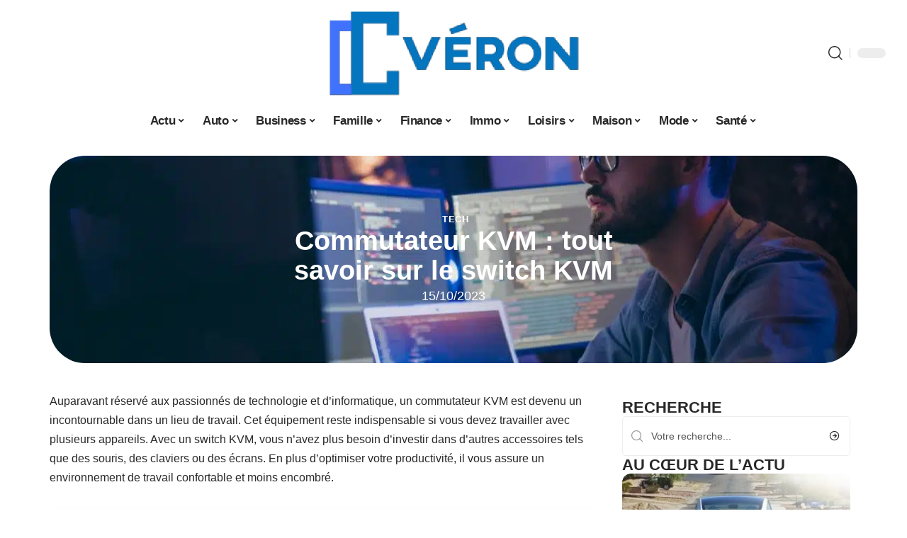

--- FILE ---
content_type: text/html; charset=UTF-8
request_url: https://www.cc-veron.fr/commutateur-kvm-tout-savoir-sur-le-switch-kvm/
body_size: 33846
content:
<!DOCTYPE html>
<html lang="fr-FR">
<head><meta charset="UTF-8"><script>if(navigator.userAgent.match(/MSIE|Internet Explorer/i)||navigator.userAgent.match(/Trident\/7\..*?rv:11/i)){var href=document.location.href;if(!href.match(/[?&]nowprocket/)){if(href.indexOf("?")==-1){if(href.indexOf("#")==-1){document.location.href=href+"?nowprocket=1"}else{document.location.href=href.replace("#","?nowprocket=1#")}}else{if(href.indexOf("#")==-1){document.location.href=href+"&nowprocket=1"}else{document.location.href=href.replace("#","&nowprocket=1#")}}}}</script><script>(()=>{class RocketLazyLoadScripts{constructor(){this.v="2.0.4",this.userEvents=["keydown","keyup","mousedown","mouseup","mousemove","mouseover","mouseout","touchmove","touchstart","touchend","touchcancel","wheel","click","dblclick","input"],this.attributeEvents=["onblur","onclick","oncontextmenu","ondblclick","onfocus","onmousedown","onmouseenter","onmouseleave","onmousemove","onmouseout","onmouseover","onmouseup","onmousewheel","onscroll","onsubmit"]}async t(){this.i(),this.o(),/iP(ad|hone)/.test(navigator.userAgent)&&this.h(),this.u(),this.l(this),this.m(),this.k(this),this.p(this),this._(),await Promise.all([this.R(),this.L()]),this.lastBreath=Date.now(),this.S(this),this.P(),this.D(),this.O(),this.M(),await this.C(this.delayedScripts.normal),await this.C(this.delayedScripts.defer),await this.C(this.delayedScripts.async),await this.T(),await this.F(),await this.j(),await this.A(),window.dispatchEvent(new Event("rocket-allScriptsLoaded")),this.everythingLoaded=!0,this.lastTouchEnd&&await new Promise(t=>setTimeout(t,500-Date.now()+this.lastTouchEnd)),this.I(),this.H(),this.U(),this.W()}i(){this.CSPIssue=sessionStorage.getItem("rocketCSPIssue"),document.addEventListener("securitypolicyviolation",t=>{this.CSPIssue||"script-src-elem"!==t.violatedDirective||"data"!==t.blockedURI||(this.CSPIssue=!0,sessionStorage.setItem("rocketCSPIssue",!0))},{isRocket:!0})}o(){window.addEventListener("pageshow",t=>{this.persisted=t.persisted,this.realWindowLoadedFired=!0},{isRocket:!0}),window.addEventListener("pagehide",()=>{this.onFirstUserAction=null},{isRocket:!0})}h(){let t;function e(e){t=e}window.addEventListener("touchstart",e,{isRocket:!0}),window.addEventListener("touchend",function i(o){o.changedTouches[0]&&t.changedTouches[0]&&Math.abs(o.changedTouches[0].pageX-t.changedTouches[0].pageX)<10&&Math.abs(o.changedTouches[0].pageY-t.changedTouches[0].pageY)<10&&o.timeStamp-t.timeStamp<200&&(window.removeEventListener("touchstart",e,{isRocket:!0}),window.removeEventListener("touchend",i,{isRocket:!0}),"INPUT"===o.target.tagName&&"text"===o.target.type||(o.target.dispatchEvent(new TouchEvent("touchend",{target:o.target,bubbles:!0})),o.target.dispatchEvent(new MouseEvent("mouseover",{target:o.target,bubbles:!0})),o.target.dispatchEvent(new PointerEvent("click",{target:o.target,bubbles:!0,cancelable:!0,detail:1,clientX:o.changedTouches[0].clientX,clientY:o.changedTouches[0].clientY})),event.preventDefault()))},{isRocket:!0})}q(t){this.userActionTriggered||("mousemove"!==t.type||this.firstMousemoveIgnored?"keyup"===t.type||"mouseover"===t.type||"mouseout"===t.type||(this.userActionTriggered=!0,this.onFirstUserAction&&this.onFirstUserAction()):this.firstMousemoveIgnored=!0),"click"===t.type&&t.preventDefault(),t.stopPropagation(),t.stopImmediatePropagation(),"touchstart"===this.lastEvent&&"touchend"===t.type&&(this.lastTouchEnd=Date.now()),"click"===t.type&&(this.lastTouchEnd=0),this.lastEvent=t.type,t.composedPath&&t.composedPath()[0].getRootNode()instanceof ShadowRoot&&(t.rocketTarget=t.composedPath()[0]),this.savedUserEvents.push(t)}u(){this.savedUserEvents=[],this.userEventHandler=this.q.bind(this),this.userEvents.forEach(t=>window.addEventListener(t,this.userEventHandler,{passive:!1,isRocket:!0})),document.addEventListener("visibilitychange",this.userEventHandler,{isRocket:!0})}U(){this.userEvents.forEach(t=>window.removeEventListener(t,this.userEventHandler,{passive:!1,isRocket:!0})),document.removeEventListener("visibilitychange",this.userEventHandler,{isRocket:!0}),this.savedUserEvents.forEach(t=>{(t.rocketTarget||t.target).dispatchEvent(new window[t.constructor.name](t.type,t))})}m(){const t="return false",e=Array.from(this.attributeEvents,t=>"data-rocket-"+t),i="["+this.attributeEvents.join("],[")+"]",o="[data-rocket-"+this.attributeEvents.join("],[data-rocket-")+"]",s=(e,i,o)=>{o&&o!==t&&(e.setAttribute("data-rocket-"+i,o),e["rocket"+i]=new Function("event",o),e.setAttribute(i,t))};new MutationObserver(t=>{for(const n of t)"attributes"===n.type&&(n.attributeName.startsWith("data-rocket-")||this.everythingLoaded?n.attributeName.startsWith("data-rocket-")&&this.everythingLoaded&&this.N(n.target,n.attributeName.substring(12)):s(n.target,n.attributeName,n.target.getAttribute(n.attributeName))),"childList"===n.type&&n.addedNodes.forEach(t=>{if(t.nodeType===Node.ELEMENT_NODE)if(this.everythingLoaded)for(const i of[t,...t.querySelectorAll(o)])for(const t of i.getAttributeNames())e.includes(t)&&this.N(i,t.substring(12));else for(const e of[t,...t.querySelectorAll(i)])for(const t of e.getAttributeNames())this.attributeEvents.includes(t)&&s(e,t,e.getAttribute(t))})}).observe(document,{subtree:!0,childList:!0,attributeFilter:[...this.attributeEvents,...e]})}I(){this.attributeEvents.forEach(t=>{document.querySelectorAll("[data-rocket-"+t+"]").forEach(e=>{this.N(e,t)})})}N(t,e){const i=t.getAttribute("data-rocket-"+e);i&&(t.setAttribute(e,i),t.removeAttribute("data-rocket-"+e))}k(t){Object.defineProperty(HTMLElement.prototype,"onclick",{get(){return this.rocketonclick||null},set(e){this.rocketonclick=e,this.setAttribute(t.everythingLoaded?"onclick":"data-rocket-onclick","this.rocketonclick(event)")}})}S(t){function e(e,i){let o=e[i];e[i]=null,Object.defineProperty(e,i,{get:()=>o,set(s){t.everythingLoaded?o=s:e["rocket"+i]=o=s}})}e(document,"onreadystatechange"),e(window,"onload"),e(window,"onpageshow");try{Object.defineProperty(document,"readyState",{get:()=>t.rocketReadyState,set(e){t.rocketReadyState=e},configurable:!0}),document.readyState="loading"}catch(t){console.log("WPRocket DJE readyState conflict, bypassing")}}l(t){this.originalAddEventListener=EventTarget.prototype.addEventListener,this.originalRemoveEventListener=EventTarget.prototype.removeEventListener,this.savedEventListeners=[],EventTarget.prototype.addEventListener=function(e,i,o){o&&o.isRocket||!t.B(e,this)&&!t.userEvents.includes(e)||t.B(e,this)&&!t.userActionTriggered||e.startsWith("rocket-")||t.everythingLoaded?t.originalAddEventListener.call(this,e,i,o):(t.savedEventListeners.push({target:this,remove:!1,type:e,func:i,options:o}),"mouseenter"!==e&&"mouseleave"!==e||t.originalAddEventListener.call(this,e,t.savedUserEvents.push,o))},EventTarget.prototype.removeEventListener=function(e,i,o){o&&o.isRocket||!t.B(e,this)&&!t.userEvents.includes(e)||t.B(e,this)&&!t.userActionTriggered||e.startsWith("rocket-")||t.everythingLoaded?t.originalRemoveEventListener.call(this,e,i,o):t.savedEventListeners.push({target:this,remove:!0,type:e,func:i,options:o})}}J(t,e){this.savedEventListeners=this.savedEventListeners.filter(i=>{let o=i.type,s=i.target||window;return e!==o||t!==s||(this.B(o,s)&&(i.type="rocket-"+o),this.$(i),!1)})}H(){EventTarget.prototype.addEventListener=this.originalAddEventListener,EventTarget.prototype.removeEventListener=this.originalRemoveEventListener,this.savedEventListeners.forEach(t=>this.$(t))}$(t){t.remove?this.originalRemoveEventListener.call(t.target,t.type,t.func,t.options):this.originalAddEventListener.call(t.target,t.type,t.func,t.options)}p(t){let e;function i(e){return t.everythingLoaded?e:e.split(" ").map(t=>"load"===t||t.startsWith("load.")?"rocket-jquery-load":t).join(" ")}function o(o){function s(e){const s=o.fn[e];o.fn[e]=o.fn.init.prototype[e]=function(){return this[0]===window&&t.userActionTriggered&&("string"==typeof arguments[0]||arguments[0]instanceof String?arguments[0]=i(arguments[0]):"object"==typeof arguments[0]&&Object.keys(arguments[0]).forEach(t=>{const e=arguments[0][t];delete arguments[0][t],arguments[0][i(t)]=e})),s.apply(this,arguments),this}}if(o&&o.fn&&!t.allJQueries.includes(o)){const e={DOMContentLoaded:[],"rocket-DOMContentLoaded":[]};for(const t in e)document.addEventListener(t,()=>{e[t].forEach(t=>t())},{isRocket:!0});o.fn.ready=o.fn.init.prototype.ready=function(i){function s(){parseInt(o.fn.jquery)>2?setTimeout(()=>i.bind(document)(o)):i.bind(document)(o)}return"function"==typeof i&&(t.realDomReadyFired?!t.userActionTriggered||t.fauxDomReadyFired?s():e["rocket-DOMContentLoaded"].push(s):e.DOMContentLoaded.push(s)),o([])},s("on"),s("one"),s("off"),t.allJQueries.push(o)}e=o}t.allJQueries=[],o(window.jQuery),Object.defineProperty(window,"jQuery",{get:()=>e,set(t){o(t)}})}P(){const t=new Map;document.write=document.writeln=function(e){const i=document.currentScript,o=document.createRange(),s=i.parentElement;let n=t.get(i);void 0===n&&(n=i.nextSibling,t.set(i,n));const c=document.createDocumentFragment();o.setStart(c,0),c.appendChild(o.createContextualFragment(e)),s.insertBefore(c,n)}}async R(){return new Promise(t=>{this.userActionTriggered?t():this.onFirstUserAction=t})}async L(){return new Promise(t=>{document.addEventListener("DOMContentLoaded",()=>{this.realDomReadyFired=!0,t()},{isRocket:!0})})}async j(){return this.realWindowLoadedFired?Promise.resolve():new Promise(t=>{window.addEventListener("load",t,{isRocket:!0})})}M(){this.pendingScripts=[];this.scriptsMutationObserver=new MutationObserver(t=>{for(const e of t)e.addedNodes.forEach(t=>{"SCRIPT"!==t.tagName||t.noModule||t.isWPRocket||this.pendingScripts.push({script:t,promise:new Promise(e=>{const i=()=>{const i=this.pendingScripts.findIndex(e=>e.script===t);i>=0&&this.pendingScripts.splice(i,1),e()};t.addEventListener("load",i,{isRocket:!0}),t.addEventListener("error",i,{isRocket:!0}),setTimeout(i,1e3)})})})}),this.scriptsMutationObserver.observe(document,{childList:!0,subtree:!0})}async F(){await this.X(),this.pendingScripts.length?(await this.pendingScripts[0].promise,await this.F()):this.scriptsMutationObserver.disconnect()}D(){this.delayedScripts={normal:[],async:[],defer:[]},document.querySelectorAll("script[type$=rocketlazyloadscript]").forEach(t=>{t.hasAttribute("data-rocket-src")?t.hasAttribute("async")&&!1!==t.async?this.delayedScripts.async.push(t):t.hasAttribute("defer")&&!1!==t.defer||"module"===t.getAttribute("data-rocket-type")?this.delayedScripts.defer.push(t):this.delayedScripts.normal.push(t):this.delayedScripts.normal.push(t)})}async _(){await this.L();let t=[];document.querySelectorAll("script[type$=rocketlazyloadscript][data-rocket-src]").forEach(e=>{let i=e.getAttribute("data-rocket-src");if(i&&!i.startsWith("data:")){i.startsWith("//")&&(i=location.protocol+i);try{const o=new URL(i).origin;o!==location.origin&&t.push({src:o,crossOrigin:e.crossOrigin||"module"===e.getAttribute("data-rocket-type")})}catch(t){}}}),t=[...new Map(t.map(t=>[JSON.stringify(t),t])).values()],this.Y(t,"preconnect")}async G(t){if(await this.K(),!0!==t.noModule||!("noModule"in HTMLScriptElement.prototype))return new Promise(e=>{let i;function o(){(i||t).setAttribute("data-rocket-status","executed"),e()}try{if(navigator.userAgent.includes("Firefox/")||""===navigator.vendor||this.CSPIssue)i=document.createElement("script"),[...t.attributes].forEach(t=>{let e=t.nodeName;"type"!==e&&("data-rocket-type"===e&&(e="type"),"data-rocket-src"===e&&(e="src"),i.setAttribute(e,t.nodeValue))}),t.text&&(i.text=t.text),t.nonce&&(i.nonce=t.nonce),i.hasAttribute("src")?(i.addEventListener("load",o,{isRocket:!0}),i.addEventListener("error",()=>{i.setAttribute("data-rocket-status","failed-network"),e()},{isRocket:!0}),setTimeout(()=>{i.isConnected||e()},1)):(i.text=t.text,o()),i.isWPRocket=!0,t.parentNode.replaceChild(i,t);else{const i=t.getAttribute("data-rocket-type"),s=t.getAttribute("data-rocket-src");i?(t.type=i,t.removeAttribute("data-rocket-type")):t.removeAttribute("type"),t.addEventListener("load",o,{isRocket:!0}),t.addEventListener("error",i=>{this.CSPIssue&&i.target.src.startsWith("data:")?(console.log("WPRocket: CSP fallback activated"),t.removeAttribute("src"),this.G(t).then(e)):(t.setAttribute("data-rocket-status","failed-network"),e())},{isRocket:!0}),s?(t.fetchPriority="high",t.removeAttribute("data-rocket-src"),t.src=s):t.src="data:text/javascript;base64,"+window.btoa(unescape(encodeURIComponent(t.text)))}}catch(i){t.setAttribute("data-rocket-status","failed-transform"),e()}});t.setAttribute("data-rocket-status","skipped")}async C(t){const e=t.shift();return e?(e.isConnected&&await this.G(e),this.C(t)):Promise.resolve()}O(){this.Y([...this.delayedScripts.normal,...this.delayedScripts.defer,...this.delayedScripts.async],"preload")}Y(t,e){this.trash=this.trash||[];let i=!0;var o=document.createDocumentFragment();t.forEach(t=>{const s=t.getAttribute&&t.getAttribute("data-rocket-src")||t.src;if(s&&!s.startsWith("data:")){const n=document.createElement("link");n.href=s,n.rel=e,"preconnect"!==e&&(n.as="script",n.fetchPriority=i?"high":"low"),t.getAttribute&&"module"===t.getAttribute("data-rocket-type")&&(n.crossOrigin=!0),t.crossOrigin&&(n.crossOrigin=t.crossOrigin),t.integrity&&(n.integrity=t.integrity),t.nonce&&(n.nonce=t.nonce),o.appendChild(n),this.trash.push(n),i=!1}}),document.head.appendChild(o)}W(){this.trash.forEach(t=>t.remove())}async T(){try{document.readyState="interactive"}catch(t){}this.fauxDomReadyFired=!0;try{await this.K(),this.J(document,"readystatechange"),document.dispatchEvent(new Event("rocket-readystatechange")),await this.K(),document.rocketonreadystatechange&&document.rocketonreadystatechange(),await this.K(),this.J(document,"DOMContentLoaded"),document.dispatchEvent(new Event("rocket-DOMContentLoaded")),await this.K(),this.J(window,"DOMContentLoaded"),window.dispatchEvent(new Event("rocket-DOMContentLoaded"))}catch(t){console.error(t)}}async A(){try{document.readyState="complete"}catch(t){}try{await this.K(),this.J(document,"readystatechange"),document.dispatchEvent(new Event("rocket-readystatechange")),await this.K(),document.rocketonreadystatechange&&document.rocketonreadystatechange(),await this.K(),this.J(window,"load"),window.dispatchEvent(new Event("rocket-load")),await this.K(),window.rocketonload&&window.rocketonload(),await this.K(),this.allJQueries.forEach(t=>t(window).trigger("rocket-jquery-load")),await this.K(),this.J(window,"pageshow");const t=new Event("rocket-pageshow");t.persisted=this.persisted,window.dispatchEvent(t),await this.K(),window.rocketonpageshow&&window.rocketonpageshow({persisted:this.persisted})}catch(t){console.error(t)}}async K(){Date.now()-this.lastBreath>45&&(await this.X(),this.lastBreath=Date.now())}async X(){return document.hidden?new Promise(t=>setTimeout(t)):new Promise(t=>requestAnimationFrame(t))}B(t,e){return e===document&&"readystatechange"===t||(e===document&&"DOMContentLoaded"===t||(e===window&&"DOMContentLoaded"===t||(e===window&&"load"===t||e===window&&"pageshow"===t)))}static run(){(new RocketLazyLoadScripts).t()}}RocketLazyLoadScripts.run()})();</script>
    
    <meta http-equiv="X-UA-Compatible" content="IE=edge">
    <meta name="viewport" content="width=device-width, initial-scale=1">
    <link rel="profile" href="https://gmpg.org/xfn/11">
	<meta name='robots' content='index, follow, max-image-preview:large, max-snippet:-1, max-video-preview:-1' />
            <link rel="apple-touch-icon" href="https://www.cc-veron.fr/wp-content/uploads/cc-veron.fr-512x512_2-2.png"/>
		            <meta name="msapplication-TileColor" content="#ffffff">
            <meta name="msapplication-TileImage" content="https://www.cc-veron.fr/wp-content/uploads/cc-veron.fr-512x512_2-2.png"/>
		<meta http-equiv="Content-Security-Policy" content="upgrade-insecure-requests">

	<!-- This site is optimized with the Yoast SEO plugin v26.7 - https://yoast.com/wordpress/plugins/seo/ -->
	<title>Commutateur KVM : tout savoir sur le switch KVM - Véron</title><link rel="preload" data-rocket-preload as="image" href="https://www.cc-veron.fr/wp-content/uploads/image-commutateur-switch.jpg" fetchpriority="high">
	<link rel="canonical" href="https://www.cc-veron.fr/commutateur-kvm-tout-savoir-sur-le-switch-kvm/" />
	<meta property="og:locale" content="fr_FR" />
	<meta property="og:type" content="article" />
	<meta property="og:title" content="Commutateur KVM : tout savoir sur le switch KVM - Véron" />
	<meta property="og:description" content="Auparavant réservé aux passionnés de technologie et d&rsquo;informatique, un commutateur KVM est devenu un incontournable dans un lieu de travail. Cet équipement reste indispensable si vous devez travailler avec plusieurs appareils. Avec un switch KVM, vous n&rsquo;avez plus besoin d&rsquo;investir dans d&rsquo;autres accessoires tels que des souris, des claviers ou des écrans. En plus d&rsquo;optimiser [&hellip;]" />
	<meta property="og:url" content="https://www.cc-veron.fr/commutateur-kvm-tout-savoir-sur-le-switch-kvm/" />
	<meta property="og:site_name" content="Véron" />
	<meta property="article:published_time" content="2023-10-15T00:01:00+00:00" />
	<meta property="article:modified_time" content="2023-12-02T22:51:38+00:00" />
	<meta property="og:image" content="https://www.cc-veron.fr/wp-content/uploads/image-commutateur-switch.jpg" />
	<meta property="og:image:width" content="1200" />
	<meta property="og:image:height" content="800" />
	<meta property="og:image:type" content="image/jpeg" />
	<meta name="author" content="Nico" />
	<meta name="twitter:card" content="summary_large_image" />
	<meta name="twitter:label1" content="Écrit par" />
	<meta name="twitter:data1" content="Nico" />
	<meta name="twitter:label2" content="Durée de lecture estimée" />
	<meta name="twitter:data2" content="6 minutes" />
	<script type="application/ld+json" class="yoast-schema-graph">{"@context":"https://schema.org","@graph":[{"@type":"Article","@id":"https://www.cc-veron.fr/commutateur-kvm-tout-savoir-sur-le-switch-kvm/#article","isPartOf":{"@id":"https://www.cc-veron.fr/commutateur-kvm-tout-savoir-sur-le-switch-kvm/"},"author":{"name":"Nico","@id":"https://www.cc-veron.fr/#/schema/person/2f2cf4dc4986bab39f4e8565ce2098a6"},"headline":"Commutateur KVM : tout savoir sur le switch KVM","datePublished":"2023-10-15T00:01:00+00:00","dateModified":"2023-12-02T22:51:38+00:00","mainEntityOfPage":{"@id":"https://www.cc-veron.fr/commutateur-kvm-tout-savoir-sur-le-switch-kvm/"},"wordCount":1112,"image":{"@id":"https://www.cc-veron.fr/commutateur-kvm-tout-savoir-sur-le-switch-kvm/#primaryimage"},"thumbnailUrl":"https://www.cc-veron.fr/wp-content/uploads/image-commutateur-switch.jpg","articleSection":["Tech"],"inLanguage":"fr-FR"},{"@type":"WebPage","@id":"https://www.cc-veron.fr/commutateur-kvm-tout-savoir-sur-le-switch-kvm/","url":"https://www.cc-veron.fr/commutateur-kvm-tout-savoir-sur-le-switch-kvm/","name":"Commutateur KVM : tout savoir sur le switch KVM - Véron","isPartOf":{"@id":"https://www.cc-veron.fr/#website"},"primaryImageOfPage":{"@id":"https://www.cc-veron.fr/commutateur-kvm-tout-savoir-sur-le-switch-kvm/#primaryimage"},"image":{"@id":"https://www.cc-veron.fr/commutateur-kvm-tout-savoir-sur-le-switch-kvm/#primaryimage"},"thumbnailUrl":"https://www.cc-veron.fr/wp-content/uploads/image-commutateur-switch.jpg","datePublished":"2023-10-15T00:01:00+00:00","dateModified":"2023-12-02T22:51:38+00:00","author":{"@id":"https://www.cc-veron.fr/#/schema/person/2f2cf4dc4986bab39f4e8565ce2098a6"},"breadcrumb":{"@id":"https://www.cc-veron.fr/commutateur-kvm-tout-savoir-sur-le-switch-kvm/#breadcrumb"},"inLanguage":"fr-FR","potentialAction":[{"@type":"ReadAction","target":["https://www.cc-veron.fr/commutateur-kvm-tout-savoir-sur-le-switch-kvm/"]}]},{"@type":"ImageObject","inLanguage":"fr-FR","@id":"https://www.cc-veron.fr/commutateur-kvm-tout-savoir-sur-le-switch-kvm/#primaryimage","url":"https://www.cc-veron.fr/wp-content/uploads/image-commutateur-switch.jpg","contentUrl":"https://www.cc-veron.fr/wp-content/uploads/image-commutateur-switch.jpg","width":1200,"height":800},{"@type":"BreadcrumbList","@id":"https://www.cc-veron.fr/commutateur-kvm-tout-savoir-sur-le-switch-kvm/#breadcrumb","itemListElement":[{"@type":"ListItem","position":1,"name":"Accueil","item":"https://www.cc-veron.fr/"},{"@type":"ListItem","position":2,"name":"Commutateur KVM : tout savoir sur le switch KVM"}]},{"@type":"WebSite","@id":"https://www.cc-veron.fr/#website","url":"https://www.cc-veron.fr/","name":"Véron","description":"Magazine en ligne","potentialAction":[{"@type":"SearchAction","target":{"@type":"EntryPoint","urlTemplate":"https://www.cc-veron.fr/?s={search_term_string}"},"query-input":{"@type":"PropertyValueSpecification","valueRequired":true,"valueName":"search_term_string"}}],"inLanguage":"fr-FR"},{"@type":"Person","@id":"https://www.cc-veron.fr/#/schema/person/2f2cf4dc4986bab39f4e8565ce2098a6","name":"Nico","image":{"@type":"ImageObject","inLanguage":"fr-FR","@id":"https://www.cc-veron.fr/#/schema/person/image/","url":"https://secure.gravatar.com/avatar/762c20bc706aadf450259163b10b65c1fd0ff57ef3f7ef5887281cd90d2724ce?s=96&d=mm&r=g","contentUrl":"https://secure.gravatar.com/avatar/762c20bc706aadf450259163b10b65c1fd0ff57ef3f7ef5887281cd90d2724ce?s=96&d=mm&r=g","caption":"Nico"}}]}</script>
	<!-- / Yoast SEO plugin. -->


<link rel="alternate" type="application/rss+xml" title="Véron &raquo; Flux" href="https://www.cc-veron.fr/feed/" />
<link rel="alternate" title="oEmbed (JSON)" type="application/json+oembed" href="https://www.cc-veron.fr/wp-json/oembed/1.0/embed?url=https%3A%2F%2Fwww.cc-veron.fr%2Fcommutateur-kvm-tout-savoir-sur-le-switch-kvm%2F" />
<link rel="alternate" title="oEmbed (XML)" type="text/xml+oembed" href="https://www.cc-veron.fr/wp-json/oembed/1.0/embed?url=https%3A%2F%2Fwww.cc-veron.fr%2Fcommutateur-kvm-tout-savoir-sur-le-switch-kvm%2F&#038;format=xml" />
<style id='wp-img-auto-sizes-contain-inline-css'>
img:is([sizes=auto i],[sizes^="auto," i]){contain-intrinsic-size:3000px 1500px}
/*# sourceURL=wp-img-auto-sizes-contain-inline-css */
</style>
<link data-minify="1" rel='stylesheet' id='global-tweaks-css' href='https://www.cc-veron.fr/wp-content/cache/min/1/wp-content/plugins/zz-awp-optimize/assets/css/global-tweaks.css?ver=1768685445' media='all' />
<link data-minify="1" rel='stylesheet' id='theme-tweaks-css' href='https://www.cc-veron.fr/wp-content/cache/min/1/wp-content/plugins/zz-awp-optimize/inc/themes/foxiz/assets/css/tweaks.css?ver=1768685445' media='all' />
<link data-minify="1" rel='stylesheet' id='font-system-css' href='https://www.cc-veron.fr/wp-content/cache/min/1/wp-content/plugins/zz-awp-optimize/assets/css/font-system.css?ver=1768685445' media='all' />
<style id='wp-emoji-styles-inline-css'>

	img.wp-smiley, img.emoji {
		display: inline !important;
		border: none !important;
		box-shadow: none !important;
		height: 1em !important;
		width: 1em !important;
		margin: 0 0.07em !important;
		vertical-align: -0.1em !important;
		background: none !important;
		padding: 0 !important;
	}
/*# sourceURL=wp-emoji-styles-inline-css */
</style>
<link rel='stylesheet' id='elementor-frontend-css' href='https://www.cc-veron.fr/wp-content/plugins/elementor/assets/css/frontend.min.css?ver=3.34.1' media='all' />
<style id='elementor-frontend-inline-css'>
.elementor-9570 .elementor-element.elementor-element-35bbb25a:not(.elementor-motion-effects-element-type-background), .elementor-9570 .elementor-element.elementor-element-35bbb25a > .elementor-motion-effects-container > .elementor-motion-effects-layer{background-image:var(--wpr-bg-3c8ed3bd-d20d-4319-ae39-b15bfad0f047);}
/*# sourceURL=elementor-frontend-inline-css */
</style>
<link rel='stylesheet' id='elementor-post-9569-css' href='https://www.cc-veron.fr/wp-content/uploads/elementor/css/post-9569.css?ver=1768685444' media='all' />
<link rel='stylesheet' id='elementor-post-9570-css' href='https://www.cc-veron.fr/wp-content/uploads/elementor/css/post-9570.css?ver=1768685444' media='all' />
<link data-minify="1" rel='stylesheet' id='foxiz-main-css' href='https://www.cc-veron.fr/wp-content/cache/min/1/wp-content/themes/foxiz/assets/css/main.css?ver=1768685445' media='all' />
<link data-minify="1" rel='stylesheet' id='foxiz-print-css' href='https://www.cc-veron.fr/wp-content/cache/min/1/wp-content/themes/foxiz/assets/css/print.css?ver=1768685445' media='all' />
<link rel='stylesheet' id='foxiz-style-css' href='https://www.cc-veron.fr/wp-content/themes/foxiz-child-035/style.css?ver=1.8.1' media='all' />
<style id='foxiz-style-inline-css'>
:root {--g-color :#0575bf;--g-color-90 :#0575bfe6;}[data-theme="dark"].is-hd-4 {--nav-bg: #191c20;--nav-bg-from: #191c20;--nav-bg-to: #191c20;}[data-theme="dark"].is-hd-5, [data-theme="dark"].is-hd-5:not(.sticky-on) {--nav-bg: #191c20;--nav-bg-from: #191c20;--nav-bg-to: #191c20;}:root {--max-width-wo-sb : 860px;--hyperlink-line-color :var(--g-color);}.search-header:before { background-repeat : no-repeat;background-size : cover;background-attachment : scroll;background-position : center center;}[data-theme="dark"] .search-header:before { background-repeat : no-repeat;background-size : cover;background-attachment : scroll;background-position : center center;}.footer-has-bg { background-color : #88888812;}#amp-mobile-version-switcher { display: none; }
/*# sourceURL=foxiz-style-inline-css */
</style>
<link data-minify="1" rel='stylesheet' id='foxiz-parent-css' href='https://www.cc-veron.fr/wp-content/cache/min/1/wp-content/themes/foxiz/style.css?ver=1768685445' media='all' />
<link rel='stylesheet' id='foxiz-child-css' href='https://www.cc-veron.fr/wp-content/themes/foxiz-child-035/style.css?ver=1766141406' media='all' />
<link data-minify="1" rel='stylesheet' id='foxiz-theme035-color-css' href='https://www.cc-veron.fr/wp-content/cache/min/1/wp-content/themes/foxiz-child-035/style-theme035-color.css?ver=1768685445' media='all' />
<link data-minify="1" rel='stylesheet' id='foxiz-theme035-general-css' href='https://www.cc-veron.fr/wp-content/cache/min/1/wp-content/themes/foxiz-child-035/style-theme035-general.css?ver=1768685445' media='all' />
<link data-minify="1" rel='stylesheet' id='foxiz-theme035-css' href='https://www.cc-veron.fr/wp-content/cache/min/1/wp-content/themes/foxiz-child-035/style-theme035.css?ver=1768685445' media='all' />
<link data-minify="1" rel='stylesheet' id='foxiz-contact-css' href='https://www.cc-veron.fr/wp-content/cache/min/1/wp-content/themes/foxiz-child-035/style-contact.css?ver=1768685445' media='all' />
<link data-minify="1" rel='stylesheet' id='foxiz-custom-css' href='https://www.cc-veron.fr/wp-content/cache/min/1/wp-content/themes/foxiz-child-035/style-custom.css?ver=1768685445' media='all' />
<style id='rocket-lazyload-inline-css'>
.rll-youtube-player{position:relative;padding-bottom:56.23%;height:0;overflow:hidden;max-width:100%;}.rll-youtube-player:focus-within{outline: 2px solid currentColor;outline-offset: 5px;}.rll-youtube-player iframe{position:absolute;top:0;left:0;width:100%;height:100%;z-index:100;background:0 0}.rll-youtube-player img{bottom:0;display:block;left:0;margin:auto;max-width:100%;width:100%;position:absolute;right:0;top:0;border:none;height:auto;-webkit-transition:.4s all;-moz-transition:.4s all;transition:.4s all}.rll-youtube-player img:hover{-webkit-filter:brightness(75%)}.rll-youtube-player .play{height:100%;width:100%;left:0;top:0;position:absolute;background:var(--wpr-bg-f6bac167-ef2e-4ba6-b3dc-b22f634f2704) no-repeat center;background-color: transparent !important;cursor:pointer;border:none;}.wp-embed-responsive .wp-has-aspect-ratio .rll-youtube-player{position:absolute;padding-bottom:0;width:100%;height:100%;top:0;bottom:0;left:0;right:0}
/*# sourceURL=rocket-lazyload-inline-css */
</style>
<script src="https://www.cc-veron.fr/wp-includes/js/jquery/jquery.min.js?ver=3.7.1" id="jquery-core-js" data-rocket-defer defer></script>
<script src="https://www.cc-veron.fr/wp-includes/js/jquery/jquery-migrate.min.js?ver=3.4.1" id="jquery-migrate-js" data-rocket-defer defer></script>
<link rel="https://api.w.org/" href="https://www.cc-veron.fr/wp-json/" /><link rel="alternate" title="JSON" type="application/json" href="https://www.cc-veron.fr/wp-json/wp/v2/posts/2270" /><meta name="generator" content="WordPress 6.9" />
<link rel='shortlink' href='https://www.cc-veron.fr/?p=2270' />
<!-- Google tag (gtag.js) -->
<script type="rocketlazyloadscript" async data-rocket-src="https://www.googletagmanager.com/gtag/js?id=G-GBZF3Z8J3W"></script>
<script type="rocketlazyloadscript">
  window.dataLayer = window.dataLayer || [];
  function gtag(){dataLayer.push(arguments);}
  gtag('js', new Date());

  gtag('config', 'G-GBZF3Z8J3W');
</script>
<link rel="icon" type="image/png" href="/wp-content/uploads/fbrfg/favicon-96x96.png" sizes="96x96" />
<link rel="icon" type="image/svg+xml" href="/wp-content/uploads/fbrfg/favicon.svg" />
<link rel="shortcut icon" href="/wp-content/uploads/fbrfg/favicon.ico" />
<link rel="apple-touch-icon" sizes="180x180" href="/wp-content/uploads/fbrfg/apple-touch-icon.png" />
<link rel="manifest" href="/wp-content/uploads/fbrfg/site.webmanifest" /><style>
        .elementor-widget-sidebar {
            position: sticky !important;
            top: 20px !important;
        }
    </style><meta name="generator" content="Elementor 3.34.1; features: e_font_icon_svg, additional_custom_breakpoints; settings: css_print_method-external, google_font-enabled, font_display-swap">
			<style>
				.e-con.e-parent:nth-of-type(n+4):not(.e-lazyloaded):not(.e-no-lazyload),
				.e-con.e-parent:nth-of-type(n+4):not(.e-lazyloaded):not(.e-no-lazyload) * {
					background-image: none !important;
				}
				@media screen and (max-height: 1024px) {
					.e-con.e-parent:nth-of-type(n+3):not(.e-lazyloaded):not(.e-no-lazyload),
					.e-con.e-parent:nth-of-type(n+3):not(.e-lazyloaded):not(.e-no-lazyload) * {
						background-image: none !important;
					}
				}
				@media screen and (max-height: 640px) {
					.e-con.e-parent:nth-of-type(n+2):not(.e-lazyloaded):not(.e-no-lazyload),
					.e-con.e-parent:nth-of-type(n+2):not(.e-lazyloaded):not(.e-no-lazyload) * {
						background-image: none !important;
					}
				}
			</style>
			<noscript><style id="rocket-lazyload-nojs-css">.rll-youtube-player, [data-lazy-src]{display:none !important;}</style></noscript><style id="rocket-lazyrender-inline-css">[data-wpr-lazyrender] {content-visibility: auto;}</style><style id="wpr-lazyload-bg-container"></style><style id="wpr-lazyload-bg-exclusion">.elementor-9570 .elementor-element.elementor-element-35bbb25a:not(.elementor-motion-effects-element-type-background), .elementor-9570 .elementor-element.elementor-element-35bbb25a > .elementor-motion-effects-container > .elementor-motion-effects-layer{--wpr-bg-3c8ed3bd-d20d-4319-ae39-b15bfad0f047: url('https://www.cc-veron.fr/wp-content/uploads/image-commutateur-switch.jpg');}</style>
<noscript>
<style id="wpr-lazyload-bg-nostyle">.rll-youtube-player .play{--wpr-bg-f6bac167-ef2e-4ba6-b3dc-b22f634f2704: url('https://www.cc-veron.fr/wp-content/plugins/wp-rocket/assets/img/youtube.png');}</style>
</noscript>
<script type="application/javascript">const rocket_pairs = [{"selector":".rll-youtube-player .play","style":".rll-youtube-player .play{--wpr-bg-f6bac167-ef2e-4ba6-b3dc-b22f634f2704: url('https:\/\/www.cc-veron.fr\/wp-content\/plugins\/wp-rocket\/assets\/img\/youtube.png');}","hash":"f6bac167-ef2e-4ba6-b3dc-b22f634f2704","url":"https:\/\/www.cc-veron.fr\/wp-content\/plugins\/wp-rocket\/assets\/img\/youtube.png"}]; const rocket_excluded_pairs = [{"selector":".elementor-9570 .elementor-element.elementor-element-35bbb25a:not(.elementor-motion-effects-element-type-background), .elementor-9570 .elementor-element.elementor-element-35bbb25a > .elementor-motion-effects-container > .elementor-motion-effects-layer","style":".elementor-9570 .elementor-element.elementor-element-35bbb25a:not(.elementor-motion-effects-element-type-background), .elementor-9570 .elementor-element.elementor-element-35bbb25a > .elementor-motion-effects-container > .elementor-motion-effects-layer{--wpr-bg-3c8ed3bd-d20d-4319-ae39-b15bfad0f047: url('https:\/\/www.cc-veron.fr\/wp-content\/uploads\/image-commutateur-switch.jpg');}","hash":"3c8ed3bd-d20d-4319-ae39-b15bfad0f047","url":"https:\/\/www.cc-veron.fr\/wp-content\/uploads\/image-commutateur-switch.jpg"}];</script><meta name="generator" content="WP Rocket 3.20.3" data-wpr-features="wpr_lazyload_css_bg_img wpr_delay_js wpr_defer_js wpr_minify_js wpr_lazyload_images wpr_lazyload_iframes wpr_automatic_lazy_rendering wpr_oci wpr_image_dimensions wpr_cache_webp wpr_minify_css wpr_desktop" /></head>
<body data-rsssl=1 class="wp-singular post-template-default single single-post postid-2270 single-format-standard wp-embed-responsive wp-theme-foxiz wp-child-theme-foxiz-child-035 elementor-default elementor-kit-9569 menu-ani-1 hover-ani-1 is-rm-1 is-hd-5 is-stemplate is-backtop none-m-backtop is-mstick is-smart-sticky" data-theme="default">
<div  class="site-outer">
	        <header  id="site-header" class="header-wrap rb-section header-5 header-fw style-none has-quick-menu">
			        <div  class="reading-indicator"><span id="reading-progress"></span></div>
		            <div  class="logo-sec">
                <div class="logo-sec-inner rb-container edge-padding">
                    <div class="logo-sec-left">
						                    </div>
                    <div class="logo-sec-center">        <div class="logo-wrap is-image-logo site-branding">
            <a href="https://www.cc-veron.fr/" class="logo" title="Véron">
				<img width="800" height="400" class="logo-default" data-mode="default" src="https://www.cc-veron.fr/wp-content/uploads/cc-veron.fr-800x400-2.png" srcset="https://www.cc-veron.fr/wp-content/uploads/cc-veron.fr-800x400-2.png 1x,https://www.cc-veron.fr/wp-content/uploads/cc-veron.fr-800x400-2.png 2x" alt="Véron" decoding="async" loading="eager"><img width="800" height="400" class="logo-dark" data-mode="dark" src="https://www.cc-veron.fr/wp-content/uploads/cc-veron.fr-800x400-2.png" srcset="https://www.cc-veron.fr/wp-content/uploads/cc-veron.fr-800x400-2.png 1x,https://www.cc-veron.fr/wp-content/uploads/cc-veron.fr-800x400-2.png 2x" alt="Véron" decoding="async" loading="eager">            </a>
        </div>
		</div>
                    <div class="logo-sec-right">
                        <div class="navbar-right">
							        <div class="wnav-holder w-header-search header-dropdown-outer">
            <a href="#" data-title="Recherche" class="icon-holder header-element search-btn search-trigger" aria-label="search">
				<i class="rbi rbi-search wnav-icon" aria-hidden="true"></i>				            </a>
			                <div class="header-dropdown">
                    <div class="header-search-form">
						        <form method="get" action="https://www.cc-veron.fr/" class="rb-search-form">
            <div class="search-form-inner">
				                    <span class="search-icon"><i class="rbi rbi-search" aria-hidden="true"></i></span>
				                <span class="search-text"><input type="text" class="field" placeholder="Votre recherche..." value="" name="s"/></span>
                <span class="rb-search-submit"><input type="submit" value="Recherche"/>                        <i class="rbi rbi-cright" aria-hidden="true"></i></span>
            </div>
        </form>
							                    </div>
                </div>
			        </div>
		        <div class="dark-mode-toggle-wrap">
            <div class="dark-mode-toggle">
                <span class="dark-mode-slide">
                    <i class="dark-mode-slide-btn mode-icon-dark" data-title="Mode lumière"><svg class="svg-icon svg-mode-dark" aria-hidden="true" role="img" focusable="false" xmlns="http://www.w3.org/2000/svg" viewBox="0 0 512 512"><path fill="currentColor" d="M507.681,209.011c-1.297-6.991-7.324-12.111-14.433-12.262c-7.104-0.122-13.347,4.711-14.936,11.643 c-15.26,66.497-73.643,112.94-141.978,112.94c-80.321,0-145.667-65.346-145.667-145.666c0-68.335,46.443-126.718,112.942-141.976 c6.93-1.59,11.791-7.826,11.643-14.934c-0.149-7.108-5.269-13.136-12.259-14.434C287.546,1.454,271.735,0,256,0 C187.62,0,123.333,26.629,74.98,74.981C26.628,123.333,0,187.62,0,256s26.628,132.667,74.98,181.019 C123.333,485.371,187.62,512,256,512s132.667-26.629,181.02-74.981C485.372,388.667,512,324.38,512,256 C512,240.278,510.546,224.469,507.681,209.011z" /></svg></i>
                    <i class="dark-mode-slide-btn mode-icon-default" data-title="Mode sombre"><svg class="svg-icon svg-mode-light" aria-hidden="true" role="img" focusable="false" xmlns="http://www.w3.org/2000/svg" viewBox="0 0 232.447 232.447"><path fill="currentColor" d="M116.211,194.8c-4.143,0-7.5,3.357-7.5,7.5v22.643c0,4.143,3.357,7.5,7.5,7.5s7.5-3.357,7.5-7.5V202.3 C123.711,198.157,120.354,194.8,116.211,194.8z" /><path fill="currentColor" d="M116.211,37.645c4.143,0,7.5-3.357,7.5-7.5V7.505c0-4.143-3.357-7.5-7.5-7.5s-7.5,3.357-7.5,7.5v22.641 C108.711,34.288,112.068,37.645,116.211,37.645z" /><path fill="currentColor" d="M50.054,171.78l-16.016,16.008c-2.93,2.929-2.931,7.677-0.003,10.606c1.465,1.466,3.385,2.198,5.305,2.198 c1.919,0,3.838-0.731,5.302-2.195l16.016-16.008c2.93-2.929,2.931-7.677,0.003-10.606C57.731,168.852,52.982,168.851,50.054,171.78 z" /><path fill="currentColor" d="M177.083,62.852c1.919,0,3.838-0.731,5.302-2.195L198.4,44.649c2.93-2.929,2.931-7.677,0.003-10.606 c-2.93-2.932-7.679-2.931-10.607-0.003l-16.016,16.008c-2.93,2.929-2.931,7.677-0.003,10.607 C173.243,62.12,175.163,62.852,177.083,62.852z" /><path fill="currentColor" d="M37.645,116.224c0-4.143-3.357-7.5-7.5-7.5H7.5c-4.143,0-7.5,3.357-7.5,7.5s3.357,7.5,7.5,7.5h22.645 C34.287,123.724,37.645,120.366,37.645,116.224z" /><path fill="currentColor" d="M224.947,108.724h-22.652c-4.143,0-7.5,3.357-7.5,7.5s3.357,7.5,7.5,7.5h22.652c4.143,0,7.5-3.357,7.5-7.5 S229.09,108.724,224.947,108.724z" /><path fill="currentColor" d="M50.052,60.655c1.465,1.465,3.384,2.197,5.304,2.197c1.919,0,3.839-0.732,5.303-2.196c2.93-2.929,2.93-7.678,0.001-10.606 L44.652,34.042c-2.93-2.93-7.679-2.929-10.606-0.001c-2.93,2.929-2.93,7.678-0.001,10.606L50.052,60.655z" /><path fill="currentColor" d="M182.395,171.782c-2.93-2.929-7.679-2.93-10.606-0.001c-2.93,2.929-2.93,7.678-0.001,10.607l16.007,16.008 c1.465,1.465,3.384,2.197,5.304,2.197c1.919,0,3.839-0.732,5.303-2.196c2.93-2.929,2.93-7.678,0.001-10.607L182.395,171.782z" /><path fill="currentColor" d="M116.22,48.7c-37.232,0-67.523,30.291-67.523,67.523s30.291,67.523,67.523,67.523s67.522-30.291,67.522-67.523 S153.452,48.7,116.22,48.7z M116.22,168.747c-28.962,0-52.523-23.561-52.523-52.523S87.258,63.7,116.22,63.7 c28.961,0,52.522,23.562,52.522,52.523S145.181,168.747,116.22,168.747z" /></svg></i>
                </span>
            </div>
        </div>
		                        </div>
                    </div>
                </div>
            </div>
            <div id="navbar-outer" class="navbar-outer">
                <div id="sticky-holder" class="sticky-holder">
                    <div class="navbar-wrap">
                        <div class="rb-container edge-padding">
                            <div class="navbar-inner">
                                <div class="navbar-center">
									        <nav id="site-navigation" class="main-menu-wrap" aria-label="main menu"><ul id="menu-main-1" class="main-menu rb-menu large-menu" itemscope itemtype="https://www.schema.org/SiteNavigationElement"><li class="menu-item menu-item-type-taxonomy menu-item-object-category menu-item-668 menu-item-has-children menu-has-child-mega is-child-wide"><a href="https://www.cc-veron.fr/actu/"><span>Actu</span></a><div class="mega-dropdown is-mega-category"><div class="rb-container edge-padding"><div class="mega-dropdown-inner"><div class="mega-header mega-header-fw"><span class="h4">Actu</span><a class="mega-link is-meta" href="https://www.cc-veron.fr/actu/"><span>Show More</span><i class="rbi rbi-cright" aria-hidden="true"></i></a></div><div id="mega-listing-668" class="block-wrap block-small block-grid block-grid-small-1 rb-columns rb-col-5 is-gap-10"><div class="block-inner">        <div class="p-wrap p-grid p-grid-small-1" data-pid="9694">
	            <div class="feat-holder overlay-text">
				        <div class="p-featured">
			        <a class="p-flink" href="https://www.cc-veron.fr/garanties-pour-le-remplacement-de-pare-brise-en-ille-et-vilaine/" title="Garanties pour le remplacement de pare-brise en ille-et-vilaine">
			<img width="330" height="220" src="data:image/svg+xml,%3Csvg%20xmlns='http://www.w3.org/2000/svg'%20viewBox='0%200%20330%20220'%3E%3C/svg%3E" class="featured-img wp-post-image" alt="" decoding="async" data-lazy-srcset="https://www.cc-veron.fr/wp-content/uploads/6970e2d011e29-330x220.jpg 330w, https://www.cc-veron.fr/wp-content/uploads/6970e2d011e29-300x200.jpg 300w, https://www.cc-veron.fr/wp-content/uploads/6970e2d011e29-scaled.jpg 1200w, https://www.cc-veron.fr/wp-content/uploads/6970e2d011e29-768x512.jpg 768w, https://www.cc-veron.fr/wp-content/uploads/6970e2d011e29-420x280.jpg 420w, https://www.cc-veron.fr/wp-content/uploads/6970e2d011e29-615x410.jpg 615w" data-lazy-sizes="auto, (max-width: 330px) 100vw, 330px" data-lazy-src="https://www.cc-veron.fr/wp-content/uploads/6970e2d011e29-330x220.jpg" /><noscript><img loading="lazy" width="330" height="220" src="https://www.cc-veron.fr/wp-content/uploads/6970e2d011e29-330x220.jpg" class="featured-img wp-post-image" alt="" loading="lazy" decoding="async" srcset="https://www.cc-veron.fr/wp-content/uploads/6970e2d011e29-330x220.jpg 330w, https://www.cc-veron.fr/wp-content/uploads/6970e2d011e29-300x200.jpg 300w, https://www.cc-veron.fr/wp-content/uploads/6970e2d011e29-scaled.jpg 1200w, https://www.cc-veron.fr/wp-content/uploads/6970e2d011e29-768x512.jpg 768w, https://www.cc-veron.fr/wp-content/uploads/6970e2d011e29-420x280.jpg 420w, https://www.cc-veron.fr/wp-content/uploads/6970e2d011e29-615x410.jpg 615w" sizes="auto, (max-width: 330px) 100vw, 330px" /></noscript>        </a>
		        </div>
	            </div>
		        <div class="p-content">
			<span class="entry-title h4">        <a class="p-url" href="https://www.cc-veron.fr/garanties-pour-le-remplacement-de-pare-brise-en-ille-et-vilaine/" rel="bookmark">Garanties pour le remplacement de pare-brise en ille-et-vilaine</a></span>            <div class="p-meta">
                <div class="meta-inner is-meta">
					<span class="meta-el meta-update">
		            <time class="date date-updated" title="2026-01-21T00:00:00+01:00">21 janvier 2026</time>
		        </span>
		                </div>
				            </div>
		        </div>
		        </div>
	        <div class="p-wrap p-grid p-grid-small-1" data-pid="7359">
	            <div class="feat-holder overlay-text">
				        <div class="p-featured">
			        <a class="p-flink" href="https://www.cc-veron.fr/coflix-film-en-streaming-concurrents-et-alternatives/" title="Coflix : film en streaming, concurrents et alternatives">
			<img width="292" height="220" src="data:image/svg+xml,%3Csvg%20xmlns='http://www.w3.org/2000/svg'%20viewBox='0%200%20292%20220'%3E%3C/svg%3E" class="featured-img wp-post-image" alt="" decoding="async" data-lazy-srcset="https://www.cc-veron.fr/wp-content/uploads/d6e3cc5e-38ba-44d5-a851-09ff9e5a19bd.png.webp 1232w,https://www.cc-veron.fr/wp-content/uploads/d6e3cc5e-38ba-44d5-a851-09ff9e5a19bd-300x226.png.webp 300w,https://www.cc-veron.fr/wp-content/uploads/d6e3cc5e-38ba-44d5-a851-09ff9e5a19bd-1200x904.png.webp 1200w,https://www.cc-veron.fr/wp-content/uploads/d6e3cc5e-38ba-44d5-a851-09ff9e5a19bd-768x578.png.webp 768w,https://www.cc-veron.fr/wp-content/uploads/d6e3cc5e-38ba-44d5-a851-09ff9e5a19bd-80x60.png.webp 80w,https://www.cc-veron.fr/wp-content/uploads/d6e3cc5e-38ba-44d5-a851-09ff9e5a19bd-696x524.png.webp 696w,https://www.cc-veron.fr/wp-content/uploads/d6e3cc5e-38ba-44d5-a851-09ff9e5a19bd-1068x804.png.webp 1068w,https://www.cc-veron.fr/wp-content/uploads/d6e3cc5e-38ba-44d5-a851-09ff9e5a19bd-558x420.png.webp 558w" data-lazy-sizes="auto, (max-width: 292px) 100vw, 292px" data-lazy-src="https://www.cc-veron.fr/wp-content/uploads/d6e3cc5e-38ba-44d5-a851-09ff9e5a19bd.png.webp" /><noscript><img loading="lazy" width="292" height="220" src="https://www.cc-veron.fr/wp-content/uploads/d6e3cc5e-38ba-44d5-a851-09ff9e5a19bd.png.webp" class="featured-img wp-post-image" alt="" loading="lazy" decoding="async" srcset="https://www.cc-veron.fr/wp-content/uploads/d6e3cc5e-38ba-44d5-a851-09ff9e5a19bd.png.webp 1232w,https://www.cc-veron.fr/wp-content/uploads/d6e3cc5e-38ba-44d5-a851-09ff9e5a19bd-300x226.png.webp 300w,https://www.cc-veron.fr/wp-content/uploads/d6e3cc5e-38ba-44d5-a851-09ff9e5a19bd-1200x904.png.webp 1200w,https://www.cc-veron.fr/wp-content/uploads/d6e3cc5e-38ba-44d5-a851-09ff9e5a19bd-768x578.png.webp 768w,https://www.cc-veron.fr/wp-content/uploads/d6e3cc5e-38ba-44d5-a851-09ff9e5a19bd-80x60.png.webp 80w,https://www.cc-veron.fr/wp-content/uploads/d6e3cc5e-38ba-44d5-a851-09ff9e5a19bd-696x524.png.webp 696w,https://www.cc-veron.fr/wp-content/uploads/d6e3cc5e-38ba-44d5-a851-09ff9e5a19bd-1068x804.png.webp 1068w,https://www.cc-veron.fr/wp-content/uploads/d6e3cc5e-38ba-44d5-a851-09ff9e5a19bd-558x420.png.webp 558w" sizes="auto, (max-width: 292px) 100vw, 292px" /></noscript>        </a>
		        </div>
	            </div>
		        <div class="p-content">
			<span class="entry-title h4">        <a class="p-url" href="https://www.cc-veron.fr/coflix-film-en-streaming-concurrents-et-alternatives/" rel="bookmark">Coflix : film en streaming, concurrents et alternatives</a></span>            <div class="p-meta">
                <div class="meta-inner is-meta">
					<span class="meta-el meta-update">
		            <time class="date date-updated" title="2026-01-20T14:11:45+01:00">20 janvier 2026</time>
		        </span>
		                </div>
				            </div>
		        </div>
		        </div>
	        <div class="p-wrap p-grid p-grid-small-1" data-pid="999">
	            <div class="feat-holder overlay-text">
				        <div class="p-featured">
			        <a class="p-flink" href="https://www.cc-veron.fr/comment-installer-un-wc-japonais/" title="Comment installer un wc japonais ?">
			<img width="330" height="161" src="data:image/svg+xml,%3Csvg%20xmlns='http://www.w3.org/2000/svg'%20viewBox='0%200%20330%20161'%3E%3C/svg%3E" class="featured-img wp-post-image" alt="wc japonais" decoding="async" data-lazy-srcset="https://www.cc-veron.fr/wp-content/uploads/wcjaponnais-1024x500-1.jpg.webp 1024w,https://www.cc-veron.fr/wp-content/uploads/wcjaponnais-1024x500-1-300x146.jpg.webp 300w,https://www.cc-veron.fr/wp-content/uploads/wcjaponnais-1024x500-1-768x375.jpg.webp 768w,https://www.cc-veron.fr/wp-content/uploads/wcjaponnais-1024x500-1-533x261.jpg.webp 533w,https://www.cc-veron.fr/wp-content/uploads/wcjaponnais-1024x500-1-696x340.jpg.webp 696w,https://www.cc-veron.fr/wp-content/uploads/wcjaponnais-1024x500-1-860x420.jpg.webp 860w" data-lazy-sizes="auto, (max-width: 330px) 100vw, 330px" data-lazy-src="https://www.cc-veron.fr/wp-content/uploads/wcjaponnais-1024x500-1.jpg.webp" /><noscript><img loading="lazy" width="330" height="161" src="https://www.cc-veron.fr/wp-content/uploads/wcjaponnais-1024x500-1.jpg.webp" class="featured-img wp-post-image" alt="wc japonais" loading="lazy" decoding="async" srcset="https://www.cc-veron.fr/wp-content/uploads/wcjaponnais-1024x500-1.jpg.webp 1024w,https://www.cc-veron.fr/wp-content/uploads/wcjaponnais-1024x500-1-300x146.jpg.webp 300w,https://www.cc-veron.fr/wp-content/uploads/wcjaponnais-1024x500-1-768x375.jpg.webp 768w,https://www.cc-veron.fr/wp-content/uploads/wcjaponnais-1024x500-1-533x261.jpg.webp 533w,https://www.cc-veron.fr/wp-content/uploads/wcjaponnais-1024x500-1-696x340.jpg.webp 696w,https://www.cc-veron.fr/wp-content/uploads/wcjaponnais-1024x500-1-860x420.jpg.webp 860w" sizes="auto, (max-width: 330px) 100vw, 330px" /></noscript>        </a>
		        </div>
	            </div>
		        <div class="p-content">
			<span class="entry-title h4">        <a class="p-url" href="https://www.cc-veron.fr/comment-installer-un-wc-japonais/" rel="bookmark">Comment installer un wc japonais ?</a></span>            <div class="p-meta">
                <div class="meta-inner is-meta">
					<span class="meta-el meta-update">
		            <time class="date date-updated" title="2026-01-20T14:11:36+01:00">20 janvier 2026</time>
		        </span>
		                </div>
				            </div>
		        </div>
		        </div>
	        <div class="p-wrap p-grid p-grid-small-1" data-pid="7039">
	            <div class="feat-holder overlay-text">
				        <div class="p-featured">
			        <a class="p-flink" href="https://www.cc-veron.fr/prenom-ninon-origine-signification-et-popularite-en-france/" title="Prénom Ninon : origine, signification et popularité en France">
			<img width="292" height="220" src="data:image/svg+xml,%3Csvg%20xmlns='http://www.w3.org/2000/svg'%20viewBox='0%200%20292%20220'%3E%3C/svg%3E" class="featured-img wp-post-image" alt="" decoding="async" data-lazy-srcset="https://www.cc-veron.fr/wp-content/uploads/d9c9476f-26e0-40c5-a909-b304d471c21a.png.webp 1232w,https://www.cc-veron.fr/wp-content/uploads/d9c9476f-26e0-40c5-a909-b304d471c21a-300x226.png.webp 300w,https://www.cc-veron.fr/wp-content/uploads/d9c9476f-26e0-40c5-a909-b304d471c21a-1200x904.png.webp 1200w,https://www.cc-veron.fr/wp-content/uploads/d9c9476f-26e0-40c5-a909-b304d471c21a-768x578.png.webp 768w,https://www.cc-veron.fr/wp-content/uploads/d9c9476f-26e0-40c5-a909-b304d471c21a-80x60.png.webp 80w,https://www.cc-veron.fr/wp-content/uploads/d9c9476f-26e0-40c5-a909-b304d471c21a-696x524.png.webp 696w,https://www.cc-veron.fr/wp-content/uploads/d9c9476f-26e0-40c5-a909-b304d471c21a-1068x804.png.webp 1068w,https://www.cc-veron.fr/wp-content/uploads/d9c9476f-26e0-40c5-a909-b304d471c21a-558x420.png.webp 558w" data-lazy-sizes="auto, (max-width: 292px) 100vw, 292px" data-lazy-src="https://www.cc-veron.fr/wp-content/uploads/d9c9476f-26e0-40c5-a909-b304d471c21a.png.webp" /><noscript><img loading="lazy" width="292" height="220" src="https://www.cc-veron.fr/wp-content/uploads/d9c9476f-26e0-40c5-a909-b304d471c21a.png.webp" class="featured-img wp-post-image" alt="" loading="lazy" decoding="async" srcset="https://www.cc-veron.fr/wp-content/uploads/d9c9476f-26e0-40c5-a909-b304d471c21a.png.webp 1232w,https://www.cc-veron.fr/wp-content/uploads/d9c9476f-26e0-40c5-a909-b304d471c21a-300x226.png.webp 300w,https://www.cc-veron.fr/wp-content/uploads/d9c9476f-26e0-40c5-a909-b304d471c21a-1200x904.png.webp 1200w,https://www.cc-veron.fr/wp-content/uploads/d9c9476f-26e0-40c5-a909-b304d471c21a-768x578.png.webp 768w,https://www.cc-veron.fr/wp-content/uploads/d9c9476f-26e0-40c5-a909-b304d471c21a-80x60.png.webp 80w,https://www.cc-veron.fr/wp-content/uploads/d9c9476f-26e0-40c5-a909-b304d471c21a-696x524.png.webp 696w,https://www.cc-veron.fr/wp-content/uploads/d9c9476f-26e0-40c5-a909-b304d471c21a-1068x804.png.webp 1068w,https://www.cc-veron.fr/wp-content/uploads/d9c9476f-26e0-40c5-a909-b304d471c21a-558x420.png.webp 558w" sizes="auto, (max-width: 292px) 100vw, 292px" /></noscript>        </a>
		        </div>
	            </div>
		        <div class="p-content">
			<span class="entry-title h4">        <a class="p-url" href="https://www.cc-veron.fr/prenom-ninon-origine-signification-et-popularite-en-france/" rel="bookmark">Prénom Ninon : origine, signification et popularité en France</a></span>            <div class="p-meta">
                <div class="meta-inner is-meta">
					<span class="meta-el meta-update">
		            <time class="date date-updated" title="2026-01-18T13:02:25+01:00">18 janvier 2026</time>
		        </span>
		                </div>
				            </div>
		        </div>
		        </div>
	        <div class="p-wrap p-grid p-grid-small-1" data-pid="9684">
	            <div class="feat-holder overlay-text">
				        <div class="p-featured">
			        <a class="p-flink" href="https://www.cc-veron.fr/la-place-de-mbn-mon-bureau-numerique-dans-une-pedagogie-active/" title="La place de MBN (Mon Bureau Numérique) dans une pédagogie active">
			<img width="330" height="220" src="data:image/svg+xml,%3Csvg%20xmlns='http://www.w3.org/2000/svg'%20viewBox='0%200%20330%20220'%3E%3C/svg%3E" class="featured-img wp-post-image" alt="Groupe d&#039;élèves au lycée utilisant leurs ordinateurs en classe" decoding="async" data-lazy-srcset="https://www.cc-veron.fr/wp-content/uploads/jeunes-lyceens-ordinateur-salle-330x220.png 330w, https://www.cc-veron.fr/wp-content/uploads/jeunes-lyceens-ordinateur-salle-300x200.png 300w, https://www.cc-veron.fr/wp-content/uploads/jeunes-lyceens-ordinateur-salle-768x512.png 768w, https://www.cc-veron.fr/wp-content/uploads/jeunes-lyceens-ordinateur-salle-420x280.png 420w, https://www.cc-veron.fr/wp-content/uploads/jeunes-lyceens-ordinateur-salle-615x410.png 615w, https://www.cc-veron.fr/wp-content/uploads/jeunes-lyceens-ordinateur-salle.png 1200w" data-lazy-sizes="auto, (max-width: 330px) 100vw, 330px" data-lazy-src="https://www.cc-veron.fr/wp-content/uploads/jeunes-lyceens-ordinateur-salle-330x220.png" /><noscript><img loading="lazy" width="330" height="220" src="https://www.cc-veron.fr/wp-content/uploads/jeunes-lyceens-ordinateur-salle-330x220.png" class="featured-img wp-post-image" alt="Groupe d&#039;élèves au lycée utilisant leurs ordinateurs en classe" loading="lazy" decoding="async" srcset="https://www.cc-veron.fr/wp-content/uploads/jeunes-lyceens-ordinateur-salle-330x220.png 330w, https://www.cc-veron.fr/wp-content/uploads/jeunes-lyceens-ordinateur-salle-300x200.png 300w, https://www.cc-veron.fr/wp-content/uploads/jeunes-lyceens-ordinateur-salle-768x512.png 768w, https://www.cc-veron.fr/wp-content/uploads/jeunes-lyceens-ordinateur-salle-420x280.png 420w, https://www.cc-veron.fr/wp-content/uploads/jeunes-lyceens-ordinateur-salle-615x410.png 615w, https://www.cc-veron.fr/wp-content/uploads/jeunes-lyceens-ordinateur-salle.png 1200w" sizes="auto, (max-width: 330px) 100vw, 330px" /></noscript>        </a>
		        </div>
	            </div>
		        <div class="p-content">
			<span class="entry-title h4">        <a class="p-url" href="https://www.cc-veron.fr/la-place-de-mbn-mon-bureau-numerique-dans-une-pedagogie-active/" rel="bookmark">La place de MBN (Mon Bureau Numérique) dans une pédagogie active</a></span>            <div class="p-meta">
                <div class="meta-inner is-meta">
					<span class="meta-el meta-update">
		            <time class="date date-updated" title="2026-01-17T00:28:46+01:00">17 janvier 2026</time>
		        </span>
		                </div>
				            </div>
		        </div>
		        </div>
	</div></div></div></div></div></li>
<li class="menu-item menu-item-type-taxonomy menu-item-object-category menu-item-660 menu-item-has-children menu-has-child-mega is-child-wide"><a href="https://www.cc-veron.fr/auto/"><span>Auto</span></a><div class="mega-dropdown is-mega-category"><div class="rb-container edge-padding"><div class="mega-dropdown-inner"><div class="mega-header mega-header-fw"><span class="h4">Auto</span><a class="mega-link is-meta" href="https://www.cc-veron.fr/auto/"><span>Show More</span><i class="rbi rbi-cright" aria-hidden="true"></i></a></div><div id="mega-listing-660" class="block-wrap block-small block-grid block-grid-small-1 rb-columns rb-col-5 is-gap-10"><div class="block-inner">        <div class="p-wrap p-grid p-grid-small-1" data-pid="1315">
	            <div class="feat-holder overlay-text">
				        <div class="p-featured">
			        <a class="p-flink" href="https://www.cc-veron.fr/comment-demonter-la-vanne-egr-sur-307-hdi/" title="Comment démonter la vanne egr sur 307 hdi ?">
			<img width="330" height="220" src="data:image/svg+xml,%3Csvg%20xmlns='http://www.w3.org/2000/svg'%20viewBox='0%200%20330%20220'%3E%3C/svg%3E" class="featured-img wp-post-image" alt="Comment démonter la vanne egr sur 307 hdi" decoding="async" data-lazy-srcset="https://www.cc-veron.fr/wp-content/uploads/Comment-demonter-la-vanne-egr-sur-307-hdi.jpg.webp 800w,https://www.cc-veron.fr/wp-content/uploads/Comment-demonter-la-vanne-egr-sur-307-hdi-300x200.jpg.webp 300w,https://www.cc-veron.fr/wp-content/uploads/Comment-demonter-la-vanne-egr-sur-307-hdi-768x512.jpg.webp 768w,https://www.cc-veron.fr/wp-content/uploads/Comment-demonter-la-vanne-egr-sur-307-hdi-696x464.jpg.webp 696w,https://www.cc-veron.fr/wp-content/uploads/Comment-demonter-la-vanne-egr-sur-307-hdi-630x420.jpg.webp 630w" data-lazy-sizes="auto, (max-width: 330px) 100vw, 330px" data-lazy-src="https://www.cc-veron.fr/wp-content/uploads/Comment-demonter-la-vanne-egr-sur-307-hdi.jpg.webp" /><noscript><img loading="lazy" width="330" height="220" src="https://www.cc-veron.fr/wp-content/uploads/Comment-demonter-la-vanne-egr-sur-307-hdi.jpg.webp" class="featured-img wp-post-image" alt="Comment démonter la vanne egr sur 307 hdi" loading="lazy" decoding="async" srcset="https://www.cc-veron.fr/wp-content/uploads/Comment-demonter-la-vanne-egr-sur-307-hdi.jpg.webp 800w,https://www.cc-veron.fr/wp-content/uploads/Comment-demonter-la-vanne-egr-sur-307-hdi-300x200.jpg.webp 300w,https://www.cc-veron.fr/wp-content/uploads/Comment-demonter-la-vanne-egr-sur-307-hdi-768x512.jpg.webp 768w,https://www.cc-veron.fr/wp-content/uploads/Comment-demonter-la-vanne-egr-sur-307-hdi-696x464.jpg.webp 696w,https://www.cc-veron.fr/wp-content/uploads/Comment-demonter-la-vanne-egr-sur-307-hdi-630x420.jpg.webp 630w" sizes="auto, (max-width: 330px) 100vw, 330px" /></noscript>        </a>
		        </div>
	            </div>
		        <div class="p-content">
			<span class="entry-title h4">        <a class="p-url" href="https://www.cc-veron.fr/comment-demonter-la-vanne-egr-sur-307-hdi/" rel="bookmark">Comment démonter la vanne egr sur 307 hdi ?</a></span>            <div class="p-meta">
                <div class="meta-inner is-meta">
					<span class="meta-el meta-update">
		            <time class="date date-updated" title="2026-01-20T14:11:40+01:00">20 janvier 2026</time>
		        </span>
		                </div>
				            </div>
		        </div>
		        </div>
	        <div class="p-wrap p-grid p-grid-small-1" data-pid="4577">
	            <div class="feat-holder overlay-text">
				        <div class="p-featured">
			        <a class="p-flink" href="https://www.cc-veron.fr/les-differentes-couleurs-de-plaques-dimmatriculation-dans-le-monde/" title="Les différentes couleurs de plaques d&rsquo;immatriculation dans le monde">
			<img width="330" height="182" src="data:image/svg+xml,%3Csvg%20xmlns='http://www.w3.org/2000/svg'%20viewBox='0%200%20330%20182'%3E%3C/svg%3E" class="featured-img wp-post-image" alt="" decoding="async" data-lazy-srcset="https://www.cc-veron.fr/wp-content/uploads/191281_1-scaled.jpg 1200w,https://www.cc-veron.fr/wp-content/uploads/191281_1-300x166.jpg.webp 300w,https://www.cc-veron.fr/wp-content/uploads/191281_1-768x424.jpg.webp 768w,https://www.cc-veron.fr/wp-content/uploads/191281_1-696x385.jpg.webp 696w,https://www.cc-veron.fr/wp-content/uploads/191281_1-1068x590.jpg.webp 1068w,https://www.cc-veron.fr/wp-content/uploads/191281_1-760x420.jpg.webp 760w" data-lazy-sizes="auto, (max-width: 330px) 100vw, 330px" data-lazy-src="https://www.cc-veron.fr/wp-content/uploads/191281_1-scaled.jpg" /><noscript><img loading="lazy" width="330" height="182" src="https://www.cc-veron.fr/wp-content/uploads/191281_1-scaled.jpg" class="featured-img wp-post-image" alt="" loading="lazy" decoding="async" srcset="https://www.cc-veron.fr/wp-content/uploads/191281_1-scaled.jpg 1200w,https://www.cc-veron.fr/wp-content/uploads/191281_1-300x166.jpg.webp 300w,https://www.cc-veron.fr/wp-content/uploads/191281_1-768x424.jpg.webp 768w,https://www.cc-veron.fr/wp-content/uploads/191281_1-696x385.jpg.webp 696w,https://www.cc-veron.fr/wp-content/uploads/191281_1-1068x590.jpg.webp 1068w,https://www.cc-veron.fr/wp-content/uploads/191281_1-760x420.jpg.webp 760w" sizes="auto, (max-width: 330px) 100vw, 330px" /></noscript>        </a>
		        </div>
	            </div>
		        <div class="p-content">
			<span class="entry-title h4">        <a class="p-url" href="https://www.cc-veron.fr/les-differentes-couleurs-de-plaques-dimmatriculation-dans-le-monde/" rel="bookmark">Les différentes couleurs de plaques d&rsquo;immatriculation dans le monde</a></span>            <div class="p-meta">
                <div class="meta-inner is-meta">
					<span class="meta-el meta-update">
		            <time class="date date-updated" title="2026-01-18T13:02:20+01:00">18 janvier 2026</time>
		        </span>
		                </div>
				            </div>
		        </div>
		        </div>
	        <div class="p-wrap p-grid p-grid-small-1" data-pid="4731">
	            <div class="feat-holder overlay-text">
				        <div class="p-featured">
			        <a class="p-flink" href="https://www.cc-veron.fr/resiliation-dassurance-auto-en-ligne-chez-direct-assurance-mode-demploi/" title="Résiliation d&rsquo;assurance auto en ligne chez Direct Assurance : mode d&#8217;emploi">
			<img width="330" height="220" src="data:image/svg+xml,%3Csvg%20xmlns='http://www.w3.org/2000/svg'%20viewBox='0%200%20330%20220'%3E%3C/svg%3E" class="featured-img wp-post-image" alt="" decoding="async" data-lazy-srcset="https://www.cc-veron.fr/wp-content/uploads/64ca648d977e1.jpg.webp 1200w,https://www.cc-veron.fr/wp-content/uploads/64ca648d977e1-300x200.jpg.webp 300w,https://www.cc-veron.fr/wp-content/uploads/64ca648d977e1-768x512.jpg.webp 768w,https://www.cc-veron.fr/wp-content/uploads/64ca648d977e1-696x464.jpg.webp 696w,https://www.cc-veron.fr/wp-content/uploads/64ca648d977e1-1068x712.jpg.webp 1068w,https://www.cc-veron.fr/wp-content/uploads/64ca648d977e1-630x420.jpg.webp 630w" data-lazy-sizes="auto, (max-width: 330px) 100vw, 330px" data-lazy-src="https://www.cc-veron.fr/wp-content/uploads/64ca648d977e1.jpg.webp" /><noscript><img loading="lazy" width="330" height="220" src="https://www.cc-veron.fr/wp-content/uploads/64ca648d977e1.jpg.webp" class="featured-img wp-post-image" alt="" loading="lazy" decoding="async" srcset="https://www.cc-veron.fr/wp-content/uploads/64ca648d977e1.jpg.webp 1200w,https://www.cc-veron.fr/wp-content/uploads/64ca648d977e1-300x200.jpg.webp 300w,https://www.cc-veron.fr/wp-content/uploads/64ca648d977e1-768x512.jpg.webp 768w,https://www.cc-veron.fr/wp-content/uploads/64ca648d977e1-696x464.jpg.webp 696w,https://www.cc-veron.fr/wp-content/uploads/64ca648d977e1-1068x712.jpg.webp 1068w,https://www.cc-veron.fr/wp-content/uploads/64ca648d977e1-630x420.jpg.webp 630w" sizes="auto, (max-width: 330px) 100vw, 330px" /></noscript>        </a>
		        </div>
	            </div>
		        <div class="p-content">
			<span class="entry-title h4">        <a class="p-url" href="https://www.cc-veron.fr/resiliation-dassurance-auto-en-ligne-chez-direct-assurance-mode-demploi/" rel="bookmark">Résiliation d&rsquo;assurance auto en ligne chez Direct Assurance : mode d&#8217;emploi</a></span>            <div class="p-meta">
                <div class="meta-inner is-meta">
					<span class="meta-el meta-update">
		            <time class="date date-updated" title="2026-01-18T13:02:16+01:00">18 janvier 2026</time>
		        </span>
		                </div>
				            </div>
		        </div>
		        </div>
	        <div class="p-wrap p-grid p-grid-small-1" data-pid="8617">
	            <div class="feat-holder overlay-text">
				        <div class="p-featured">
			        <a class="p-flink" href="https://www.cc-veron.fr/tout-ce-que-vous-devez-savoir-sur-le-voyant-du-tableau-de-bord-de-la-clio-2-1-5-dci/" title="Tout ce que vous devez savoir sur le voyant du tableau de bord de la Clio 2 1.5 DCI">
			<img width="330" height="220" src="data:image/svg+xml,%3Csvg%20xmlns='http://www.w3.org/2000/svg'%20viewBox='0%200%20330%20220'%3E%3C/svg%3E" class="featured-img wp-post-image" alt="" decoding="async" data-lazy-srcset="https://www.cc-veron.fr/wp-content/uploads/generated_3573423189331225488.png 1200w, https://www.cc-veron.fr/wp-content/uploads/generated_3573423189331225488-300x200.png 300w, https://www.cc-veron.fr/wp-content/uploads/generated_3573423189331225488-768x512.png 768w, https://www.cc-veron.fr/wp-content/uploads/generated_3573423189331225488-696x464.png 696w, https://www.cc-veron.fr/wp-content/uploads/generated_3573423189331225488-1068x712.png 1068w, https://www.cc-veron.fr/wp-content/uploads/generated_3573423189331225488-630x420.png 630w" data-lazy-sizes="auto, (max-width: 330px) 100vw, 330px" data-lazy-src="https://www.cc-veron.fr/wp-content/uploads/generated_3573423189331225488.png" /><noscript><img loading="lazy" width="330" height="220" src="https://www.cc-veron.fr/wp-content/uploads/generated_3573423189331225488.png" class="featured-img wp-post-image" alt="" loading="lazy" decoding="async" srcset="https://www.cc-veron.fr/wp-content/uploads/generated_3573423189331225488.png 1200w, https://www.cc-veron.fr/wp-content/uploads/generated_3573423189331225488-300x200.png 300w, https://www.cc-veron.fr/wp-content/uploads/generated_3573423189331225488-768x512.png 768w, https://www.cc-veron.fr/wp-content/uploads/generated_3573423189331225488-696x464.png 696w, https://www.cc-veron.fr/wp-content/uploads/generated_3573423189331225488-1068x712.png 1068w, https://www.cc-veron.fr/wp-content/uploads/generated_3573423189331225488-630x420.png 630w" sizes="auto, (max-width: 330px) 100vw, 330px" /></noscript>        </a>
		        </div>
	            </div>
		        <div class="p-content">
			<span class="entry-title h4">        <a class="p-url" href="https://www.cc-veron.fr/tout-ce-que-vous-devez-savoir-sur-le-voyant-du-tableau-de-bord-de-la-clio-2-1-5-dci/" rel="bookmark">Tout ce que vous devez savoir sur le voyant du tableau de bord de la Clio 2 1.5 DCI</a></span>            <div class="p-meta">
                <div class="meta-inner is-meta">
					<span class="meta-el meta-update">
		            <time class="date date-updated" title="2026-01-18T13:02:15+01:00">18 janvier 2026</time>
		        </span>
		                </div>
				            </div>
		        </div>
		        </div>
	        <div class="p-wrap p-grid p-grid-small-1" data-pid="9675">
	            <div class="feat-holder overlay-text">
				        <div class="p-featured">
			        <a class="p-flink" href="https://www.cc-veron.fr/quels-sont-les-avis-et-retours-dexperience-sur-le-test-psychotechnique-a-grenoble/" title="Quels sont les avis et retours d&rsquo;expérience sur le test psychotechnique à Grenoble ?">
			<img width="330" height="220" src="data:image/svg+xml,%3Csvg%20xmlns='http://www.w3.org/2000/svg'%20viewBox='0%200%20330%20220'%3E%3C/svg%3E" class="featured-img wp-post-image" alt="" decoding="async" data-lazy-srcset="https://www.cc-veron.fr/wp-content/uploads/69675f9c2bf31-330x220.jpg 330w, https://www.cc-veron.fr/wp-content/uploads/69675f9c2bf31-300x200.jpg 300w, https://www.cc-veron.fr/wp-content/uploads/69675f9c2bf31-scaled.jpg 1200w, https://www.cc-veron.fr/wp-content/uploads/69675f9c2bf31-768x512.jpg 768w, https://www.cc-veron.fr/wp-content/uploads/69675f9c2bf31-420x280.jpg 420w, https://www.cc-veron.fr/wp-content/uploads/69675f9c2bf31-615x410.jpg 615w" data-lazy-sizes="auto, (max-width: 330px) 100vw, 330px" data-lazy-src="https://www.cc-veron.fr/wp-content/uploads/69675f9c2bf31-330x220.jpg" /><noscript><img loading="lazy" width="330" height="220" src="https://www.cc-veron.fr/wp-content/uploads/69675f9c2bf31-330x220.jpg" class="featured-img wp-post-image" alt="" loading="lazy" decoding="async" srcset="https://www.cc-veron.fr/wp-content/uploads/69675f9c2bf31-330x220.jpg 330w, https://www.cc-veron.fr/wp-content/uploads/69675f9c2bf31-300x200.jpg 300w, https://www.cc-veron.fr/wp-content/uploads/69675f9c2bf31-scaled.jpg 1200w, https://www.cc-veron.fr/wp-content/uploads/69675f9c2bf31-768x512.jpg 768w, https://www.cc-veron.fr/wp-content/uploads/69675f9c2bf31-420x280.jpg 420w, https://www.cc-veron.fr/wp-content/uploads/69675f9c2bf31-615x410.jpg 615w" sizes="auto, (max-width: 330px) 100vw, 330px" /></noscript>        </a>
		        </div>
	            </div>
		        <div class="p-content">
			<span class="entry-title h4">        <a class="p-url" href="https://www.cc-veron.fr/quels-sont-les-avis-et-retours-dexperience-sur-le-test-psychotechnique-a-grenoble/" rel="bookmark">Quels sont les avis et retours d&rsquo;expérience sur le test psychotechnique à Grenoble ?</a></span>            <div class="p-meta">
                <div class="meta-inner is-meta">
					<span class="meta-el meta-update">
		            <time class="date date-updated" title="2026-01-14T00:00:00+01:00">14 janvier 2026</time>
		        </span>
		                </div>
				            </div>
		        </div>
		        </div>
	</div></div></div></div></div></li>
<li class="menu-item menu-item-type-taxonomy menu-item-object-category menu-item-661 menu-item-has-children menu-has-child-mega is-child-wide"><a href="https://www.cc-veron.fr/business/"><span>Business</span></a><div class="mega-dropdown is-mega-category"><div class="rb-container edge-padding"><div class="mega-dropdown-inner"><div class="mega-header mega-header-fw"><span class="h4">Business</span><a class="mega-link is-meta" href="https://www.cc-veron.fr/business/"><span>Show More</span><i class="rbi rbi-cright" aria-hidden="true"></i></a></div><div id="mega-listing-661" class="block-wrap block-small block-grid block-grid-small-1 rb-columns rb-col-5 is-gap-10"><div class="block-inner">        <div class="p-wrap p-grid p-grid-small-1" data-pid="8342">
	            <div class="feat-holder overlay-text">
				        <div class="p-featured">
			        <a class="p-flink" href="https://www.cc-veron.fr/quel-est-le-cout-moyen-dune-unite-de-stockage-guide-des-prix-et-facteurs-expliques/" title="Quel est le coût moyen d&rsquo;une unité de stockage ? Guide des prix et facteurs expliqués">
			<img width="330" height="220" src="data:image/svg+xml,%3Csvg%20xmlns='http://www.w3.org/2000/svg'%20viewBox='0%200%20330%20220'%3E%3C/svg%3E" class="featured-img wp-post-image" alt="" decoding="async" data-lazy-srcset="https://www.cc-veron.fr/wp-content/uploads/generated_14799347637925387285.png 1200w, https://www.cc-veron.fr/wp-content/uploads/generated_14799347637925387285-300x200.png 300w, https://www.cc-veron.fr/wp-content/uploads/generated_14799347637925387285-768x512.png 768w, https://www.cc-veron.fr/wp-content/uploads/generated_14799347637925387285-696x464.png 696w, https://www.cc-veron.fr/wp-content/uploads/generated_14799347637925387285-1068x712.png 1068w, https://www.cc-veron.fr/wp-content/uploads/generated_14799347637925387285-630x420.png 630w" data-lazy-sizes="auto, (max-width: 330px) 100vw, 330px" data-lazy-src="https://www.cc-veron.fr/wp-content/uploads/generated_14799347637925387285.png" /><noscript><img loading="lazy" width="330" height="220" src="https://www.cc-veron.fr/wp-content/uploads/generated_14799347637925387285.png" class="featured-img wp-post-image" alt="" loading="lazy" decoding="async" srcset="https://www.cc-veron.fr/wp-content/uploads/generated_14799347637925387285.png 1200w, https://www.cc-veron.fr/wp-content/uploads/generated_14799347637925387285-300x200.png 300w, https://www.cc-veron.fr/wp-content/uploads/generated_14799347637925387285-768x512.png 768w, https://www.cc-veron.fr/wp-content/uploads/generated_14799347637925387285-696x464.png 696w, https://www.cc-veron.fr/wp-content/uploads/generated_14799347637925387285-1068x712.png 1068w, https://www.cc-veron.fr/wp-content/uploads/generated_14799347637925387285-630x420.png 630w" sizes="auto, (max-width: 330px) 100vw, 330px" /></noscript>        </a>
		        </div>
	            </div>
		        <div class="p-content">
			<span class="entry-title h4">        <a class="p-url" href="https://www.cc-veron.fr/quel-est-le-cout-moyen-dune-unite-de-stockage-guide-des-prix-et-facteurs-expliques/" rel="bookmark">Quel est le coût moyen d&rsquo;une unité de stockage ? Guide des prix et facteurs expliqués</a></span>            <div class="p-meta">
                <div class="meta-inner is-meta">
					<span class="meta-el meta-update">
		            <time class="date date-updated" title="2026-01-20T14:11:45+01:00">20 janvier 2026</time>
		        </span>
		                </div>
				            </div>
		        </div>
		        </div>
	        <div class="p-wrap p-grid p-grid-small-1" data-pid="5262">
	            <div class="feat-holder overlay-text">
				        <div class="p-featured">
			        <a class="p-flink" href="https://www.cc-veron.fr/le-cpf-un-outil-incontournable-pour-obtenir-son-permis-poids-lourd/" title="Le CPF un outil incontournable pour obtenir son permis poids lourd">
			<img width="330" height="220" src="data:image/svg+xml,%3Csvg%20xmlns='http://www.w3.org/2000/svg'%20viewBox='0%200%20330%20220'%3E%3C/svg%3E" class="featured-img wp-post-image" alt="" decoding="async" data-lazy-srcset="https://www.cc-veron.fr/wp-content/uploads/64e6dfff8ddfe.jpg 1200w,https://www.cc-veron.fr/wp-content/uploads/64e6dfff8ddfe-300x200.jpg 300w,https://www.cc-veron.fr/wp-content/uploads/64e6dfff8ddfe-768x512.jpg 768w,https://www.cc-veron.fr/wp-content/uploads/64e6dfff8ddfe-696x464.jpg 696w,https://www.cc-veron.fr/wp-content/uploads/64e6dfff8ddfe-1068x712.jpg.webp 1068w,https://www.cc-veron.fr/wp-content/uploads/64e6dfff8ddfe-630x420.jpg 630w" data-lazy-sizes="auto, (max-width: 330px) 100vw, 330px" data-lazy-src="https://www.cc-veron.fr/wp-content/uploads/64e6dfff8ddfe.jpg" /><noscript><img loading="lazy" width="330" height="220" src="https://www.cc-veron.fr/wp-content/uploads/64e6dfff8ddfe.jpg" class="featured-img wp-post-image" alt="" loading="lazy" decoding="async" srcset="https://www.cc-veron.fr/wp-content/uploads/64e6dfff8ddfe.jpg 1200w,https://www.cc-veron.fr/wp-content/uploads/64e6dfff8ddfe-300x200.jpg 300w,https://www.cc-veron.fr/wp-content/uploads/64e6dfff8ddfe-768x512.jpg 768w,https://www.cc-veron.fr/wp-content/uploads/64e6dfff8ddfe-696x464.jpg 696w,https://www.cc-veron.fr/wp-content/uploads/64e6dfff8ddfe-1068x712.jpg.webp 1068w,https://www.cc-veron.fr/wp-content/uploads/64e6dfff8ddfe-630x420.jpg 630w" sizes="auto, (max-width: 330px) 100vw, 330px" /></noscript>        </a>
		        </div>
	            </div>
		        <div class="p-content">
			<span class="entry-title h4">        <a class="p-url" href="https://www.cc-veron.fr/le-cpf-un-outil-incontournable-pour-obtenir-son-permis-poids-lourd/" rel="bookmark">Le CPF un outil incontournable pour obtenir son permis poids lourd</a></span>            <div class="p-meta">
                <div class="meta-inner is-meta">
					<span class="meta-el meta-update">
		            <time class="date date-updated" title="2026-01-18T13:02:21+01:00">18 janvier 2026</time>
		        </span>
		                </div>
				            </div>
		        </div>
		        </div>
	        <div class="p-wrap p-grid p-grid-small-1" data-pid="4290">
	            <div class="feat-holder overlay-text">
				        <div class="p-featured">
			        <a class="p-flink" href="https://www.cc-veron.fr/les-etapes-incontournables-pour-ouvrir-et-promouvoir-votre-camion-pizza/" title="Les étapes incontournables pour ouvrir et promouvoir votre camion pizza">
			<img width="330" height="220" src="data:image/svg+xml,%3Csvg%20xmlns='http://www.w3.org/2000/svg'%20viewBox='0%200%20330%20220'%3E%3C/svg%3E" class="featured-img wp-post-image" alt="" decoding="async" data-lazy-srcset="https://www.cc-veron.fr/wp-content/uploads/64b9084da6ba7.jpg.webp 1200w,https://www.cc-veron.fr/wp-content/uploads/64b9084da6ba7-300x200.jpg.webp 300w,https://www.cc-veron.fr/wp-content/uploads/64b9084da6ba7-768x512.jpg.webp 768w,https://www.cc-veron.fr/wp-content/uploads/64b9084da6ba7-696x464.jpg.webp 696w,https://www.cc-veron.fr/wp-content/uploads/64b9084da6ba7-1068x712.jpg.webp 1068w,https://www.cc-veron.fr/wp-content/uploads/64b9084da6ba7-630x420.jpg.webp 630w" data-lazy-sizes="auto, (max-width: 330px) 100vw, 330px" data-lazy-src="https://www.cc-veron.fr/wp-content/uploads/64b9084da6ba7.jpg.webp" /><noscript><img loading="lazy" width="330" height="220" src="https://www.cc-veron.fr/wp-content/uploads/64b9084da6ba7.jpg.webp" class="featured-img wp-post-image" alt="" loading="lazy" decoding="async" srcset="https://www.cc-veron.fr/wp-content/uploads/64b9084da6ba7.jpg.webp 1200w,https://www.cc-veron.fr/wp-content/uploads/64b9084da6ba7-300x200.jpg.webp 300w,https://www.cc-veron.fr/wp-content/uploads/64b9084da6ba7-768x512.jpg.webp 768w,https://www.cc-veron.fr/wp-content/uploads/64b9084da6ba7-696x464.jpg.webp 696w,https://www.cc-veron.fr/wp-content/uploads/64b9084da6ba7-1068x712.jpg.webp 1068w,https://www.cc-veron.fr/wp-content/uploads/64b9084da6ba7-630x420.jpg.webp 630w" sizes="auto, (max-width: 330px) 100vw, 330px" /></noscript>        </a>
		        </div>
	            </div>
		        <div class="p-content">
			<span class="entry-title h4">        <a class="p-url" href="https://www.cc-veron.fr/les-etapes-incontournables-pour-ouvrir-et-promouvoir-votre-camion-pizza/" rel="bookmark">Les étapes incontournables pour ouvrir et promouvoir votre camion pizza</a></span>            <div class="p-meta">
                <div class="meta-inner is-meta">
					<span class="meta-el meta-update">
		            <time class="date date-updated" title="2026-01-01T12:25:00+01:00">1 janvier 2026</time>
		        </span>
		                </div>
				            </div>
		        </div>
		        </div>
	        <div class="p-wrap p-grid p-grid-small-1" data-pid="6122">
	            <div class="feat-holder overlay-text">
				        <div class="p-featured">
			        <a class="p-flink" href="https://www.cc-veron.fr/le-niveau-laser-lidl-des-performances-professionnelles-a-prix-imbattables-decouvrez-la-gamme-parkside/" title="Le niveau laser Lidl : des performances professionnelles à prix imbattables &#8211; Découvrez la gamme Parkside !">
			<img width="293" height="220" src="data:image/svg+xml,%3Csvg%20xmlns='http://www.w3.org/2000/svg'%20viewBox='0%200%20293%20220'%3E%3C/svg%3E" class="featured-img wp-post-image" alt="Le niveau laser Lidl des performances professionnelles à prix imbattables - Découvrez la gamme Parkside" decoding="async" data-lazy-srcset="https://www.cc-veron.fr/wp-content/uploads/Le-niveau-laser-Lidl-des-performances-professionnelles-a-prix-imbattables-Decouvrez-la-gamme-Parkside.jpg.webp 800w,https://www.cc-veron.fr/wp-content/uploads/Le-niveau-laser-Lidl-des-performances-professionnelles-a-prix-imbattables-Decouvrez-la-gamme-Parkside-300x225.jpg.webp 300w,https://www.cc-veron.fr/wp-content/uploads/Le-niveau-laser-Lidl-des-performances-professionnelles-a-prix-imbattables-Decouvrez-la-gamme-Parkside-768x576.jpg.webp 768w,https://www.cc-veron.fr/wp-content/uploads/Le-niveau-laser-Lidl-des-performances-professionnelles-a-prix-imbattables-Decouvrez-la-gamme-Parkside-80x60.jpg.webp 80w,https://www.cc-veron.fr/wp-content/uploads/Le-niveau-laser-Lidl-des-performances-professionnelles-a-prix-imbattables-Decouvrez-la-gamme-Parkside-265x198.jpg.webp 265w,https://www.cc-veron.fr/wp-content/uploads/Le-niveau-laser-Lidl-des-performances-professionnelles-a-prix-imbattables-Decouvrez-la-gamme-Parkside-696x522.jpg.webp 696w,https://www.cc-veron.fr/wp-content/uploads/Le-niveau-laser-Lidl-des-performances-professionnelles-a-prix-imbattables-Decouvrez-la-gamme-Parkside-560x420.jpg.webp 560w" data-lazy-sizes="auto, (max-width: 293px) 100vw, 293px" data-lazy-src="https://www.cc-veron.fr/wp-content/uploads/Le-niveau-laser-Lidl-des-performances-professionnelles-a-prix-imbattables-Decouvrez-la-gamme-Parkside.jpg.webp" /><noscript><img loading="lazy" width="293" height="220" src="https://www.cc-veron.fr/wp-content/uploads/Le-niveau-laser-Lidl-des-performances-professionnelles-a-prix-imbattables-Decouvrez-la-gamme-Parkside.jpg.webp" class="featured-img wp-post-image" alt="Le niveau laser Lidl des performances professionnelles à prix imbattables - Découvrez la gamme Parkside" loading="lazy" decoding="async" srcset="https://www.cc-veron.fr/wp-content/uploads/Le-niveau-laser-Lidl-des-performances-professionnelles-a-prix-imbattables-Decouvrez-la-gamme-Parkside.jpg.webp 800w,https://www.cc-veron.fr/wp-content/uploads/Le-niveau-laser-Lidl-des-performances-professionnelles-a-prix-imbattables-Decouvrez-la-gamme-Parkside-300x225.jpg.webp 300w,https://www.cc-veron.fr/wp-content/uploads/Le-niveau-laser-Lidl-des-performances-professionnelles-a-prix-imbattables-Decouvrez-la-gamme-Parkside-768x576.jpg.webp 768w,https://www.cc-veron.fr/wp-content/uploads/Le-niveau-laser-Lidl-des-performances-professionnelles-a-prix-imbattables-Decouvrez-la-gamme-Parkside-80x60.jpg.webp 80w,https://www.cc-veron.fr/wp-content/uploads/Le-niveau-laser-Lidl-des-performances-professionnelles-a-prix-imbattables-Decouvrez-la-gamme-Parkside-265x198.jpg.webp 265w,https://www.cc-veron.fr/wp-content/uploads/Le-niveau-laser-Lidl-des-performances-professionnelles-a-prix-imbattables-Decouvrez-la-gamme-Parkside-696x522.jpg.webp 696w,https://www.cc-veron.fr/wp-content/uploads/Le-niveau-laser-Lidl-des-performances-professionnelles-a-prix-imbattables-Decouvrez-la-gamme-Parkside-560x420.jpg.webp 560w" sizes="auto, (max-width: 293px) 100vw, 293px" /></noscript>        </a>
		        </div>
	            </div>
		        <div class="p-content">
			<span class="entry-title h4">        <a class="p-url" href="https://www.cc-veron.fr/le-niveau-laser-lidl-des-performances-professionnelles-a-prix-imbattables-decouvrez-la-gamme-parkside/" rel="bookmark">Le niveau laser Lidl : des performances professionnelles à prix imbattables &#8211; Découvrez la gamme Parkside !</a></span>            <div class="p-meta">
                <div class="meta-inner is-meta">
					<span class="meta-el meta-update">
		            <time class="date date-updated" title="2026-01-01T12:24:59+01:00">1 janvier 2026</time>
		        </span>
		                </div>
				            </div>
		        </div>
		        </div>
	        <div class="p-wrap p-grid p-grid-small-1" data-pid="8484">
	            <div class="feat-holder overlay-text">
				        <div class="p-featured">
			        <a class="p-flink" href="https://www.cc-veron.fr/comment-booster-la-croissance-dune-entreprise-grace-au-business-development/" title="Le business development, levier clé pour booster la croissance de votre entreprise">
			<img width="330" height="220" src="data:image/svg+xml,%3Csvg%20xmlns='http://www.w3.org/2000/svg'%20viewBox='0%200%20330%20220'%3E%3C/svg%3E" class="featured-img wp-post-image" alt="" decoding="async" data-lazy-srcset="https://www.cc-veron.fr/wp-content/uploads/generated_1846529546972780691.png 1200w, https://www.cc-veron.fr/wp-content/uploads/generated_1846529546972780691-300x200.png 300w, https://www.cc-veron.fr/wp-content/uploads/generated_1846529546972780691-768x512.png 768w, https://www.cc-veron.fr/wp-content/uploads/generated_1846529546972780691-696x464.png 696w, https://www.cc-veron.fr/wp-content/uploads/generated_1846529546972780691-1068x712.png 1068w, https://www.cc-veron.fr/wp-content/uploads/generated_1846529546972780691-630x420.png 630w" data-lazy-sizes="auto, (max-width: 330px) 100vw, 330px" data-lazy-src="https://www.cc-veron.fr/wp-content/uploads/generated_1846529546972780691.png" /><noscript><img loading="lazy" width="330" height="220" src="https://www.cc-veron.fr/wp-content/uploads/generated_1846529546972780691.png" class="featured-img wp-post-image" alt="" loading="lazy" decoding="async" srcset="https://www.cc-veron.fr/wp-content/uploads/generated_1846529546972780691.png 1200w, https://www.cc-veron.fr/wp-content/uploads/generated_1846529546972780691-300x200.png 300w, https://www.cc-veron.fr/wp-content/uploads/generated_1846529546972780691-768x512.png 768w, https://www.cc-veron.fr/wp-content/uploads/generated_1846529546972780691-696x464.png 696w, https://www.cc-veron.fr/wp-content/uploads/generated_1846529546972780691-1068x712.png 1068w, https://www.cc-veron.fr/wp-content/uploads/generated_1846529546972780691-630x420.png 630w" sizes="auto, (max-width: 330px) 100vw, 330px" /></noscript>        </a>
		        </div>
	            </div>
		        <div class="p-content">
			<span class="entry-title h4">        <a class="p-url" href="https://www.cc-veron.fr/comment-booster-la-croissance-dune-entreprise-grace-au-business-development/" rel="bookmark">Le business development, levier clé pour booster la croissance de votre entreprise</a></span>            <div class="p-meta">
                <div class="meta-inner is-meta">
					<span class="meta-el meta-update">
		            <time class="date date-updated" title="2026-01-01T09:07:52+01:00">1 janvier 2026</time>
		        </span>
		                </div>
				            </div>
		        </div>
		        </div>
	</div></div></div></div></div></li>
<li class="menu-item menu-item-type-taxonomy menu-item-object-category menu-item-662 menu-item-has-children menu-has-child-mega is-child-wide"><a href="https://www.cc-veron.fr/famille/"><span>Famille</span></a><div class="mega-dropdown is-mega-category"><div class="rb-container edge-padding"><div class="mega-dropdown-inner"><div class="mega-header mega-header-fw"><span class="h4">Famille</span><a class="mega-link is-meta" href="https://www.cc-veron.fr/famille/"><span>Show More</span><i class="rbi rbi-cright" aria-hidden="true"></i></a></div><div id="mega-listing-662" class="block-wrap block-small block-grid block-grid-small-1 rb-columns rb-col-5 is-gap-10"><div class="block-inner">        <div class="p-wrap p-grid p-grid-small-1" data-pid="2450">
	            <div class="feat-holder overlay-text">
				        <div class="p-featured">
			        <a class="p-flink" href="https://www.cc-veron.fr/optez-pour-le-pass-annuel-de-disneyland-paris/" title="Optez pour le pass annuel de Disneyland Paris">
			<img width="330" height="220" src="data:image/svg+xml,%3Csvg%20xmlns='http://www.w3.org/2000/svg'%20viewBox='0%200%20330%20220'%3E%3C/svg%3E" class="featured-img wp-post-image" alt="" decoding="async" data-lazy-srcset="https://www.cc-veron.fr/wp-content/uploads/optez-pour-le-pass-annuel-de-disneyland-paris.jpg.webp 1200w,https://www.cc-veron.fr/wp-content/uploads/optez-pour-le-pass-annuel-de-disneyland-paris-300x200.jpg.webp 300w,https://www.cc-veron.fr/wp-content/uploads/optez-pour-le-pass-annuel-de-disneyland-paris-1024x683.jpg.webp 1024w,https://www.cc-veron.fr/wp-content/uploads/optez-pour-le-pass-annuel-de-disneyland-paris-768x512.jpg.webp 768w,https://www.cc-veron.fr/wp-content/uploads/optez-pour-le-pass-annuel-de-disneyland-paris-696x464.jpg.webp 696w,https://www.cc-veron.fr/wp-content/uploads/optez-pour-le-pass-annuel-de-disneyland-paris-1068x712.jpg.webp 1068w,https://www.cc-veron.fr/wp-content/uploads/optez-pour-le-pass-annuel-de-disneyland-paris-630x420.jpg.webp 630w" data-lazy-sizes="auto, (max-width: 330px) 100vw, 330px" data-lazy-src="https://www.cc-veron.fr/wp-content/uploads/optez-pour-le-pass-annuel-de-disneyland-paris.jpg.webp" /><noscript><img loading="lazy" width="330" height="220" src="https://www.cc-veron.fr/wp-content/uploads/optez-pour-le-pass-annuel-de-disneyland-paris.jpg.webp" class="featured-img wp-post-image" alt="" loading="lazy" decoding="async" srcset="https://www.cc-veron.fr/wp-content/uploads/optez-pour-le-pass-annuel-de-disneyland-paris.jpg.webp 1200w,https://www.cc-veron.fr/wp-content/uploads/optez-pour-le-pass-annuel-de-disneyland-paris-300x200.jpg.webp 300w,https://www.cc-veron.fr/wp-content/uploads/optez-pour-le-pass-annuel-de-disneyland-paris-1024x683.jpg.webp 1024w,https://www.cc-veron.fr/wp-content/uploads/optez-pour-le-pass-annuel-de-disneyland-paris-768x512.jpg.webp 768w,https://www.cc-veron.fr/wp-content/uploads/optez-pour-le-pass-annuel-de-disneyland-paris-696x464.jpg.webp 696w,https://www.cc-veron.fr/wp-content/uploads/optez-pour-le-pass-annuel-de-disneyland-paris-1068x712.jpg.webp 1068w,https://www.cc-veron.fr/wp-content/uploads/optez-pour-le-pass-annuel-de-disneyland-paris-630x420.jpg.webp 630w" sizes="auto, (max-width: 330px) 100vw, 330px" /></noscript>        </a>
		        </div>
	            </div>
		        <div class="p-content">
			<span class="entry-title h4">        <a class="p-url" href="https://www.cc-veron.fr/optez-pour-le-pass-annuel-de-disneyland-paris/" rel="bookmark">Optez pour le pass annuel de Disneyland Paris</a></span>            <div class="p-meta">
                <div class="meta-inner is-meta">
					<span class="meta-el meta-update">
		            <time class="date date-updated" title="2026-01-20T14:11:42+01:00">20 janvier 2026</time>
		        </span>
		                </div>
				            </div>
		        </div>
		        </div>
	        <div class="p-wrap p-grid p-grid-small-1" data-pid="8555">
	            <div class="feat-holder overlay-text">
				        <div class="p-featured">
			        <a class="p-flink" href="https://www.cc-veron.fr/vie-privee-danthony-favalli-qui-est-anthony-favalli-en-dehors-de-sa-carriere/" title="Vie privée d&rsquo;Anthony Favalli : Qui est Anthony Favalli en dehors de sa carrière ?">
			<img width="330" height="220" src="data:image/svg+xml,%3Csvg%20xmlns='http://www.w3.org/2000/svg'%20viewBox='0%200%20330%20220'%3E%3C/svg%3E" class="featured-img wp-post-image" alt="" decoding="async" data-lazy-srcset="https://www.cc-veron.fr/wp-content/uploads/generated_11040657043297772527.png 1200w, https://www.cc-veron.fr/wp-content/uploads/generated_11040657043297772527-300x200.png 300w, https://www.cc-veron.fr/wp-content/uploads/generated_11040657043297772527-768x512.png 768w, https://www.cc-veron.fr/wp-content/uploads/generated_11040657043297772527-696x464.png 696w, https://www.cc-veron.fr/wp-content/uploads/generated_11040657043297772527-1068x712.png 1068w, https://www.cc-veron.fr/wp-content/uploads/generated_11040657043297772527-630x420.png 630w" data-lazy-sizes="auto, (max-width: 330px) 100vw, 330px" data-lazy-src="https://www.cc-veron.fr/wp-content/uploads/generated_11040657043297772527.png" /><noscript><img loading="lazy" width="330" height="220" src="https://www.cc-veron.fr/wp-content/uploads/generated_11040657043297772527.png" class="featured-img wp-post-image" alt="" loading="lazy" decoding="async" srcset="https://www.cc-veron.fr/wp-content/uploads/generated_11040657043297772527.png 1200w, https://www.cc-veron.fr/wp-content/uploads/generated_11040657043297772527-300x200.png 300w, https://www.cc-veron.fr/wp-content/uploads/generated_11040657043297772527-768x512.png 768w, https://www.cc-veron.fr/wp-content/uploads/generated_11040657043297772527-696x464.png 696w, https://www.cc-veron.fr/wp-content/uploads/generated_11040657043297772527-1068x712.png 1068w, https://www.cc-veron.fr/wp-content/uploads/generated_11040657043297772527-630x420.png 630w" sizes="auto, (max-width: 330px) 100vw, 330px" /></noscript>        </a>
		        </div>
	            </div>
		        <div class="p-content">
			<span class="entry-title h4">        <a class="p-url" href="https://www.cc-veron.fr/vie-privee-danthony-favalli-qui-est-anthony-favalli-en-dehors-de-sa-carriere/" rel="bookmark">Vie privée d&rsquo;Anthony Favalli : Qui est Anthony Favalli en dehors de sa carrière ?</a></span>            <div class="p-meta">
                <div class="meta-inner is-meta">
					<span class="meta-el meta-update">
		            <time class="date date-updated" title="2026-01-20T14:11:41+01:00">20 janvier 2026</time>
		        </span>
		                </div>
				            </div>
		        </div>
		        </div>
	        <div class="p-wrap p-grid p-grid-small-1" data-pid="2978">
	            <div class="feat-holder overlay-text">
				        <div class="p-featured">
			        <a class="p-flink" href="https://www.cc-veron.fr/choisir-ou-imprimer-son-faire-part-de-bapteme/" title="Bien choisir l&rsquo;impression idéale pour un faire-part de baptême">
			<img width="330" height="220" src="data:image/svg+xml,%3Csvg%20xmlns='http://www.w3.org/2000/svg'%20viewBox='0%200%20330%20220'%3E%3C/svg%3E" class="featured-img wp-post-image" alt="Choisir où imprimer son faire part de bapteme" decoding="async" data-lazy-srcset="https://www.cc-veron.fr/wp-content/uploads/Choisir-ou-imprimer-son-faire-part-de-bapteme.jpg.webp 800w,https://www.cc-veron.fr/wp-content/uploads/Choisir-ou-imprimer-son-faire-part-de-bapteme-300x201.jpg.webp 300w,https://www.cc-veron.fr/wp-content/uploads/Choisir-ou-imprimer-son-faire-part-de-bapteme-768x514.jpg.webp 768w,https://www.cc-veron.fr/wp-content/uploads/Choisir-ou-imprimer-son-faire-part-de-bapteme-696x465.jpg.webp 696w,https://www.cc-veron.fr/wp-content/uploads/Choisir-ou-imprimer-son-faire-part-de-bapteme-628x420.jpg.webp 628w" data-lazy-sizes="auto, (max-width: 330px) 100vw, 330px" data-lazy-src="https://www.cc-veron.fr/wp-content/uploads/Choisir-ou-imprimer-son-faire-part-de-bapteme.jpg.webp" /><noscript><img loading="lazy" width="330" height="220" src="https://www.cc-veron.fr/wp-content/uploads/Choisir-ou-imprimer-son-faire-part-de-bapteme.jpg.webp" class="featured-img wp-post-image" alt="Choisir où imprimer son faire part de bapteme" loading="lazy" decoding="async" srcset="https://www.cc-veron.fr/wp-content/uploads/Choisir-ou-imprimer-son-faire-part-de-bapteme.jpg.webp 800w,https://www.cc-veron.fr/wp-content/uploads/Choisir-ou-imprimer-son-faire-part-de-bapteme-300x201.jpg.webp 300w,https://www.cc-veron.fr/wp-content/uploads/Choisir-ou-imprimer-son-faire-part-de-bapteme-768x514.jpg.webp 768w,https://www.cc-veron.fr/wp-content/uploads/Choisir-ou-imprimer-son-faire-part-de-bapteme-696x465.jpg.webp 696w,https://www.cc-veron.fr/wp-content/uploads/Choisir-ou-imprimer-son-faire-part-de-bapteme-628x420.jpg.webp 628w" sizes="auto, (max-width: 330px) 100vw, 330px" /></noscript>        </a>
		        </div>
	            </div>
		        <div class="p-content">
			<span class="entry-title h4">        <a class="p-url" href="https://www.cc-veron.fr/choisir-ou-imprimer-son-faire-part-de-bapteme/" rel="bookmark">Bien choisir l&rsquo;impression idéale pour un faire-part de baptême</a></span>            <div class="p-meta">
                <div class="meta-inner is-meta">
					<span class="meta-el meta-update">
		            <time class="date date-updated" title="2026-01-20T10:47:37+01:00">20 janvier 2026</time>
		        </span>
		                </div>
				            </div>
		        </div>
		        </div>
	        <div class="p-wrap p-grid p-grid-small-1" data-pid="9690">
	            <div class="feat-holder overlay-text">
				        <div class="p-featured">
			        <a class="p-flink" href="https://www.cc-veron.fr/difference-entre-belle-mere-et-maratre-tout-savoir-en-francais/" title="Différence entre belle-mère et marâtre : tout savoir en français">
			<img width="330" height="220" src="data:image/svg+xml,%3Csvg%20xmlns='http://www.w3.org/2000/svg'%20viewBox='0%200%20330%20220'%3E%3C/svg%3E" class="featured-img wp-post-image" alt="Femme mère et fille dans un intérieur lumineux et chaleureux" decoding="async" data-lazy-srcset="https://www.cc-veron.fr/wp-content/uploads/femme-nourrissante-fille-ambiance-domicile-330x220.png 330w, https://www.cc-veron.fr/wp-content/uploads/femme-nourrissante-fille-ambiance-domicile-300x200.png 300w, https://www.cc-veron.fr/wp-content/uploads/femme-nourrissante-fille-ambiance-domicile-768x512.png 768w, https://www.cc-veron.fr/wp-content/uploads/femme-nourrissante-fille-ambiance-domicile-420x280.png 420w, https://www.cc-veron.fr/wp-content/uploads/femme-nourrissante-fille-ambiance-domicile-615x410.png 615w, https://www.cc-veron.fr/wp-content/uploads/femme-nourrissante-fille-ambiance-domicile.png 1200w" data-lazy-sizes="auto, (max-width: 330px) 100vw, 330px" data-lazy-src="https://www.cc-veron.fr/wp-content/uploads/femme-nourrissante-fille-ambiance-domicile-330x220.png" /><noscript><img loading="lazy" width="330" height="220" src="https://www.cc-veron.fr/wp-content/uploads/femme-nourrissante-fille-ambiance-domicile-330x220.png" class="featured-img wp-post-image" alt="Femme mère et fille dans un intérieur lumineux et chaleureux" loading="lazy" decoding="async" srcset="https://www.cc-veron.fr/wp-content/uploads/femme-nourrissante-fille-ambiance-domicile-330x220.png 330w, https://www.cc-veron.fr/wp-content/uploads/femme-nourrissante-fille-ambiance-domicile-300x200.png 300w, https://www.cc-veron.fr/wp-content/uploads/femme-nourrissante-fille-ambiance-domicile-768x512.png 768w, https://www.cc-veron.fr/wp-content/uploads/femme-nourrissante-fille-ambiance-domicile-420x280.png 420w, https://www.cc-veron.fr/wp-content/uploads/femme-nourrissante-fille-ambiance-domicile-615x410.png 615w, https://www.cc-veron.fr/wp-content/uploads/femme-nourrissante-fille-ambiance-domicile.png 1200w" sizes="auto, (max-width: 330px) 100vw, 330px" /></noscript>        </a>
		        </div>
	            </div>
		        <div class="p-content">
			<span class="entry-title h4">        <a class="p-url" href="https://www.cc-veron.fr/difference-entre-belle-mere-et-maratre-tout-savoir-en-francais/" rel="bookmark">Différence entre belle-mère et marâtre : tout savoir en français</a></span>            <div class="p-meta">
                <div class="meta-inner is-meta">
					<span class="meta-el meta-update">
		            <time class="date date-updated" title="2026-01-20T05:12:23+01:00">20 janvier 2026</time>
		        </span>
		                </div>
				            </div>
		        </div>
		        </div>
	        <div class="p-wrap p-grid p-grid-small-1" data-pid="572">
	            <div class="feat-holder overlay-text">
				        <div class="p-featured">
			        <a class="p-flink" href="https://www.cc-veron.fr/quest-ce-quun-lien-de-parente/" title="Qu&rsquo;est-ce qu&rsquo;un lien de parenté ?">
			<img width="330" height="186" src="data:image/svg+xml,%3Csvg%20xmlns='http://www.w3.org/2000/svg'%20viewBox='0%200%20330%20186'%3E%3C/svg%3E" class="featured-img wp-post-image" alt="" decoding="async" data-lazy-srcset="https://www.cc-veron.fr/wp-content/uploads/lien-de-paternite.jpg.webp 823w,https://www.cc-veron.fr/wp-content/uploads/lien-de-paternite-300x169.jpg.webp 300w,https://www.cc-veron.fr/wp-content/uploads/lien-de-paternite-768x432.jpg.webp 768w,https://www.cc-veron.fr/wp-content/uploads/lien-de-paternite-696x392.jpg.webp 696w,https://www.cc-veron.fr/wp-content/uploads/lien-de-paternite-747x420.jpg.webp 747w" data-lazy-sizes="auto, (max-width: 330px) 100vw, 330px" data-lazy-src="https://www.cc-veron.fr/wp-content/uploads/lien-de-paternite.jpg.webp" /><noscript><img loading="lazy" width="330" height="186" src="https://www.cc-veron.fr/wp-content/uploads/lien-de-paternite.jpg.webp" class="featured-img wp-post-image" alt="" loading="lazy" decoding="async" srcset="https://www.cc-veron.fr/wp-content/uploads/lien-de-paternite.jpg.webp 823w,https://www.cc-veron.fr/wp-content/uploads/lien-de-paternite-300x169.jpg.webp 300w,https://www.cc-veron.fr/wp-content/uploads/lien-de-paternite-768x432.jpg.webp 768w,https://www.cc-veron.fr/wp-content/uploads/lien-de-paternite-696x392.jpg.webp 696w,https://www.cc-veron.fr/wp-content/uploads/lien-de-paternite-747x420.jpg.webp 747w" sizes="auto, (max-width: 330px) 100vw, 330px" /></noscript>        </a>
		        </div>
	            </div>
		        <div class="p-content">
			<span class="entry-title h4">        <a class="p-url" href="https://www.cc-veron.fr/quest-ce-quun-lien-de-parente/" rel="bookmark">Qu&rsquo;est-ce qu&rsquo;un lien de parenté ?</a></span>            <div class="p-meta">
                <div class="meta-inner is-meta">
					<span class="meta-el meta-update">
		            <time class="date date-updated" title="2026-01-18T13:02:23+01:00">18 janvier 2026</time>
		        </span>
		                </div>
				            </div>
		        </div>
		        </div>
	</div></div></div></div></div></li>
<li class="menu-item menu-item-type-taxonomy menu-item-object-category menu-item-663 menu-item-has-children menu-has-child-mega is-child-wide"><a href="https://www.cc-veron.fr/finance/"><span>Finance</span></a><div class="mega-dropdown is-mega-category"><div class="rb-container edge-padding"><div class="mega-dropdown-inner"><div class="mega-header mega-header-fw"><span class="h4">Finance</span><a class="mega-link is-meta" href="https://www.cc-veron.fr/finance/"><span>Show More</span><i class="rbi rbi-cright" aria-hidden="true"></i></a></div><div id="mega-listing-663" class="block-wrap block-small block-grid block-grid-small-1 rb-columns rb-col-5 is-gap-10"><div class="block-inner">        <div class="p-wrap p-grid p-grid-small-1" data-pid="1103">
	            <div class="feat-holder overlay-text">
				        <div class="p-featured">
			        <a class="p-flink" href="https://www.cc-veron.fr/comment-ouvrir-un-compte-au-cic/" title="Comment ouvrir un compte au CIC ?">
			<img width="330" height="128" src="data:image/svg+xml,%3Csvg%20xmlns='http://www.w3.org/2000/svg'%20viewBox='0%200%20330%20128'%3E%3C/svg%3E" class="featured-img wp-post-image" alt="" decoding="async" data-lazy-srcset="https://www.cc-veron.fr/wp-content/uploads/Cic_logo.png.webp 825w,https://www.cc-veron.fr/wp-content/uploads/Cic_logo-300x116.png.webp 300w,https://www.cc-veron.fr/wp-content/uploads/Cic_logo-768x298.png.webp 768w,https://www.cc-veron.fr/wp-content/uploads/Cic_logo-696x270.png.webp 696w" data-lazy-sizes="auto, (max-width: 330px) 100vw, 330px" data-lazy-src="https://www.cc-veron.fr/wp-content/uploads/Cic_logo.png.webp" /><noscript><img loading="lazy" width="330" height="128" src="https://www.cc-veron.fr/wp-content/uploads/Cic_logo.png.webp" class="featured-img wp-post-image" alt="" loading="lazy" decoding="async" srcset="https://www.cc-veron.fr/wp-content/uploads/Cic_logo.png.webp 825w,https://www.cc-veron.fr/wp-content/uploads/Cic_logo-300x116.png.webp 300w,https://www.cc-veron.fr/wp-content/uploads/Cic_logo-768x298.png.webp 768w,https://www.cc-veron.fr/wp-content/uploads/Cic_logo-696x270.png.webp 696w" sizes="auto, (max-width: 330px) 100vw, 330px" /></noscript>        </a>
		        </div>
	            </div>
		        <div class="p-content">
			<span class="entry-title h4">        <a class="p-url" href="https://www.cc-veron.fr/comment-ouvrir-un-compte-au-cic/" rel="bookmark">Comment ouvrir un compte au CIC ?</a></span>            <div class="p-meta">
                <div class="meta-inner is-meta">
					<span class="meta-el meta-update">
		            <time class="date date-updated" title="2026-01-20T14:11:44+01:00">20 janvier 2026</time>
		        </span>
		                </div>
				            </div>
		        </div>
		        </div>
	        <div class="p-wrap p-grid p-grid-small-1" data-pid="4549">
	            <div class="feat-holder overlay-text">
				        <div class="p-featured">
			        <a class="p-flink" href="https://www.cc-veron.fr/les-tarifs-heures-pleines-heures-creuses-chez-edf-comment-ca-fonctionne-et-est-ce-avantageux/" title="Les tarifs heures pleines/heures creuses chez EDF : comment ça fonctionne et est-ce avantageux">
			<img width="330" height="220" src="data:image/svg+xml,%3Csvg%20xmlns='http://www.w3.org/2000/svg'%20viewBox='0%200%20330%20220'%3E%3C/svg%3E" class="featured-img wp-post-image" alt="" decoding="async" data-lazy-srcset="https://www.cc-veron.fr/wp-content/uploads/64bfafcb45f3e.jpg 1200w,https://www.cc-veron.fr/wp-content/uploads/64bfafcb45f3e-300x200.jpg.webp 300w,https://www.cc-veron.fr/wp-content/uploads/64bfafcb45f3e-768x512.jpg.webp 768w,https://www.cc-veron.fr/wp-content/uploads/64bfafcb45f3e-696x464.jpg.webp 696w,https://www.cc-veron.fr/wp-content/uploads/64bfafcb45f3e-1068x712.jpg.webp 1068w,https://www.cc-veron.fr/wp-content/uploads/64bfafcb45f3e-630x420.jpg.webp 630w" data-lazy-sizes="auto, (max-width: 330px) 100vw, 330px" data-lazy-src="https://www.cc-veron.fr/wp-content/uploads/64bfafcb45f3e.jpg" /><noscript><img loading="lazy" width="330" height="220" src="https://www.cc-veron.fr/wp-content/uploads/64bfafcb45f3e.jpg" class="featured-img wp-post-image" alt="" loading="lazy" decoding="async" srcset="https://www.cc-veron.fr/wp-content/uploads/64bfafcb45f3e.jpg 1200w,https://www.cc-veron.fr/wp-content/uploads/64bfafcb45f3e-300x200.jpg.webp 300w,https://www.cc-veron.fr/wp-content/uploads/64bfafcb45f3e-768x512.jpg.webp 768w,https://www.cc-veron.fr/wp-content/uploads/64bfafcb45f3e-696x464.jpg.webp 696w,https://www.cc-veron.fr/wp-content/uploads/64bfafcb45f3e-1068x712.jpg.webp 1068w,https://www.cc-veron.fr/wp-content/uploads/64bfafcb45f3e-630x420.jpg.webp 630w" sizes="auto, (max-width: 330px) 100vw, 330px" /></noscript>        </a>
		        </div>
	            </div>
		        <div class="p-content">
			<span class="entry-title h4">        <a class="p-url" href="https://www.cc-veron.fr/les-tarifs-heures-pleines-heures-creuses-chez-edf-comment-ca-fonctionne-et-est-ce-avantageux/" rel="bookmark">Les tarifs heures pleines/heures creuses chez EDF : comment ça fonctionne et est-ce avantageux</a></span>            <div class="p-meta">
                <div class="meta-inner is-meta">
					<span class="meta-el meta-update">
		            <time class="date date-updated" title="2026-01-18T13:02:24+01:00">18 janvier 2026</time>
		        </span>
		                </div>
				            </div>
		        </div>
		        </div>
	        <div class="p-wrap p-grid p-grid-small-1" data-pid="9669">
	            <div class="feat-holder overlay-text">
				        <div class="p-featured">
			        <a class="p-flink" href="https://www.cc-veron.fr/actifs-durables-definition-enjeux-et-impacts-environnementaux/" title="Actifs durables : définition, enjeux et impacts environnementaux">
			<img width="330" height="220" src="data:image/svg+xml,%3Csvg%20xmlns='http://www.w3.org/2000/svg'%20viewBox='0%200%20330%20220'%3E%3C/svg%3E" class="featured-img wp-post-image" alt="Jeune femme en rooftop jardin avec documents et panneaux solaires" decoding="async" data-lazy-srcset="https://www.cc-veron.fr/wp-content/uploads/femme-urbaine-ecoresponsable-330x220.png 330w, https://www.cc-veron.fr/wp-content/uploads/femme-urbaine-ecoresponsable-300x200.png 300w, https://www.cc-veron.fr/wp-content/uploads/femme-urbaine-ecoresponsable-768x512.png 768w, https://www.cc-veron.fr/wp-content/uploads/femme-urbaine-ecoresponsable-420x280.png 420w, https://www.cc-veron.fr/wp-content/uploads/femme-urbaine-ecoresponsable-615x410.png 615w, https://www.cc-veron.fr/wp-content/uploads/femme-urbaine-ecoresponsable.png 1200w" data-lazy-sizes="auto, (max-width: 330px) 100vw, 330px" data-lazy-src="https://www.cc-veron.fr/wp-content/uploads/femme-urbaine-ecoresponsable-330x220.png" /><noscript><img loading="lazy" width="330" height="220" src="https://www.cc-veron.fr/wp-content/uploads/femme-urbaine-ecoresponsable-330x220.png" class="featured-img wp-post-image" alt="Jeune femme en rooftop jardin avec documents et panneaux solaires" loading="lazy" decoding="async" srcset="https://www.cc-veron.fr/wp-content/uploads/femme-urbaine-ecoresponsable-330x220.png 330w, https://www.cc-veron.fr/wp-content/uploads/femme-urbaine-ecoresponsable-300x200.png 300w, https://www.cc-veron.fr/wp-content/uploads/femme-urbaine-ecoresponsable-768x512.png 768w, https://www.cc-veron.fr/wp-content/uploads/femme-urbaine-ecoresponsable-420x280.png 420w, https://www.cc-veron.fr/wp-content/uploads/femme-urbaine-ecoresponsable-615x410.png 615w, https://www.cc-veron.fr/wp-content/uploads/femme-urbaine-ecoresponsable.png 1200w" sizes="auto, (max-width: 330px) 100vw, 330px" /></noscript>        </a>
		        </div>
	            </div>
		        <div class="p-content">
			<span class="entry-title h4">        <a class="p-url" href="https://www.cc-veron.fr/actifs-durables-definition-enjeux-et-impacts-environnementaux/" rel="bookmark">Actifs durables : définition, enjeux et impacts environnementaux</a></span>            <div class="p-meta">
                <div class="meta-inner is-meta">
					<span class="meta-el meta-update">
		            <time class="date date-updated" title="2026-01-09T20:58:44+01:00">9 janvier 2026</time>
		        </span>
		                </div>
				            </div>
		        </div>
		        </div>
	        <div class="p-wrap p-grid p-grid-small-1" data-pid="9488">
	            <div class="feat-holder overlay-text">
				        <div class="p-featured">
			        <a class="p-flink" href="https://www.cc-veron.fr/pret-etudiant-a-taux-0-quelle-banque-choisir/" title="Prêt étudiant à taux 0 : quelle banque choisir ?">
			<img width="330" height="220" src="data:image/svg+xml,%3Csvg%20xmlns='http://www.w3.org/2000/svg'%20viewBox='0%200%20330%20220'%3E%3C/svg%3E" class="featured-img wp-post-image" alt="Jeune femme en étude avec brochures de prêt étudiant" decoding="async" data-lazy-srcset="https://www.cc-veron.fr/wp-content/uploads/jeune-femme-etudes-brochures.png 1200w, https://www.cc-veron.fr/wp-content/uploads/jeune-femme-etudes-brochures-300x200.png 300w, https://www.cc-veron.fr/wp-content/uploads/jeune-femme-etudes-brochures-768x512.png 768w, https://www.cc-veron.fr/wp-content/uploads/jeune-femme-etudes-brochures-696x464.png 696w, https://www.cc-veron.fr/wp-content/uploads/jeune-femme-etudes-brochures-1068x712.png 1068w, https://www.cc-veron.fr/wp-content/uploads/jeune-femme-etudes-brochures-630x420.png 630w" data-lazy-sizes="auto, (max-width: 330px) 100vw, 330px" data-lazy-src="https://www.cc-veron.fr/wp-content/uploads/jeune-femme-etudes-brochures.png" /><noscript><img loading="lazy" width="330" height="220" src="https://www.cc-veron.fr/wp-content/uploads/jeune-femme-etudes-brochures.png" class="featured-img wp-post-image" alt="Jeune femme en étude avec brochures de prêt étudiant" loading="lazy" decoding="async" srcset="https://www.cc-veron.fr/wp-content/uploads/jeune-femme-etudes-brochures.png 1200w, https://www.cc-veron.fr/wp-content/uploads/jeune-femme-etudes-brochures-300x200.png 300w, https://www.cc-veron.fr/wp-content/uploads/jeune-femme-etudes-brochures-768x512.png 768w, https://www.cc-veron.fr/wp-content/uploads/jeune-femme-etudes-brochures-696x464.png 696w, https://www.cc-veron.fr/wp-content/uploads/jeune-femme-etudes-brochures-1068x712.png 1068w, https://www.cc-veron.fr/wp-content/uploads/jeune-femme-etudes-brochures-630x420.png 630w" sizes="auto, (max-width: 330px) 100vw, 330px" /></noscript>        </a>
		        </div>
	            </div>
		        <div class="p-content">
			<span class="entry-title h4">        <a class="p-url" href="https://www.cc-veron.fr/pret-etudiant-a-taux-0-quelle-banque-choisir/" rel="bookmark">Prêt étudiant à taux 0 : quelle banque choisir ?</a></span>            <div class="p-meta">
                <div class="meta-inner is-meta">
					<span class="meta-el meta-update">
		            <time class="date date-updated" title="2026-01-01T12:25:02+01:00">1 janvier 2026</time>
		        </span>
		                </div>
				            </div>
		        </div>
		        </div>
	        <div class="p-wrap p-grid p-grid-small-1" data-pid="5085">
	            <div class="feat-holder overlay-text">
				        <div class="p-featured">
			        <a class="p-flink" href="https://www.cc-veron.fr/conseils-pour-comparer-les-offres-dassurance-auto-sur-lelynx/" title="Conseils pour comparer les offres d&rsquo;assurance auto sur LeLynx">
			<img width="330" height="220" src="data:image/svg+xml,%3Csvg%20xmlns='http://www.w3.org/2000/svg'%20viewBox='0%200%20330%20220'%3E%3C/svg%3E" class="featured-img wp-post-image" alt="" decoding="async" data-lazy-srcset="https://www.cc-veron.fr/wp-content/uploads/64ddf580307c7.jpg 1200w,https://www.cc-veron.fr/wp-content/uploads/64ddf580307c7-300x200.jpg.webp 300w,https://www.cc-veron.fr/wp-content/uploads/64ddf580307c7-768x512.jpg.webp 768w,https://www.cc-veron.fr/wp-content/uploads/64ddf580307c7-696x464.jpg.webp 696w,https://www.cc-veron.fr/wp-content/uploads/64ddf580307c7-1068x712.jpg.webp 1068w,https://www.cc-veron.fr/wp-content/uploads/64ddf580307c7-630x420.jpg.webp 630w" data-lazy-sizes="auto, (max-width: 330px) 100vw, 330px" data-lazy-src="https://www.cc-veron.fr/wp-content/uploads/64ddf580307c7.jpg" /><noscript><img loading="lazy" width="330" height="220" src="https://www.cc-veron.fr/wp-content/uploads/64ddf580307c7.jpg" class="featured-img wp-post-image" alt="" loading="lazy" decoding="async" srcset="https://www.cc-veron.fr/wp-content/uploads/64ddf580307c7.jpg 1200w,https://www.cc-veron.fr/wp-content/uploads/64ddf580307c7-300x200.jpg.webp 300w,https://www.cc-veron.fr/wp-content/uploads/64ddf580307c7-768x512.jpg.webp 768w,https://www.cc-veron.fr/wp-content/uploads/64ddf580307c7-696x464.jpg.webp 696w,https://www.cc-veron.fr/wp-content/uploads/64ddf580307c7-1068x712.jpg.webp 1068w,https://www.cc-veron.fr/wp-content/uploads/64ddf580307c7-630x420.jpg.webp 630w" sizes="auto, (max-width: 330px) 100vw, 330px" /></noscript>        </a>
		        </div>
	            </div>
		        <div class="p-content">
			<span class="entry-title h4">        <a class="p-url" href="https://www.cc-veron.fr/conseils-pour-comparer-les-offres-dassurance-auto-sur-lelynx/" rel="bookmark">Conseils pour comparer les offres d&rsquo;assurance auto sur LeLynx</a></span>            <div class="p-meta">
                <div class="meta-inner is-meta">
					<span class="meta-el meta-update">
		            <time class="date date-updated" title="2026-01-01T12:24:56+01:00">1 janvier 2026</time>
		        </span>
		                </div>
				            </div>
		        </div>
		        </div>
	</div></div></div></div></div></li>
<li class="menu-item menu-item-type-taxonomy menu-item-object-category menu-item-664 menu-item-has-children menu-has-child-mega is-child-wide"><a href="https://www.cc-veron.fr/immo/"><span>Immo</span></a><div class="mega-dropdown is-mega-category"><div class="rb-container edge-padding"><div class="mega-dropdown-inner"><div class="mega-header mega-header-fw"><span class="h4">Immo</span><a class="mega-link is-meta" href="https://www.cc-veron.fr/immo/"><span>Show More</span><i class="rbi rbi-cright" aria-hidden="true"></i></a></div><div id="mega-listing-664" class="block-wrap block-small block-grid block-grid-small-1 rb-columns rb-col-5 is-gap-10"><div class="block-inner">        <div class="p-wrap p-grid p-grid-small-1" data-pid="8456">
	            <div class="feat-holder overlay-text">
				        <div class="p-featured">
			        <a class="p-flink" href="https://www.cc-veron.fr/signification-du-t4-en-immobilier-francais-tout-savoir-sur-les-appartements-t4/" title="Signification du T4 en immobilier français : tout savoir sur les appartements T4">
			<img width="330" height="220" src="data:image/svg+xml,%3Csvg%20xmlns='http://www.w3.org/2000/svg'%20viewBox='0%200%20330%20220'%3E%3C/svg%3E" class="featured-img wp-post-image" alt="" decoding="async" data-lazy-srcset="https://www.cc-veron.fr/wp-content/uploads/generated_9595208086965493293.png 1200w, https://www.cc-veron.fr/wp-content/uploads/generated_9595208086965493293-300x200.png 300w, https://www.cc-veron.fr/wp-content/uploads/generated_9595208086965493293-768x512.png 768w, https://www.cc-veron.fr/wp-content/uploads/generated_9595208086965493293-696x464.png 696w, https://www.cc-veron.fr/wp-content/uploads/generated_9595208086965493293-1068x712.png 1068w, https://www.cc-veron.fr/wp-content/uploads/generated_9595208086965493293-630x420.png 630w" data-lazy-sizes="auto, (max-width: 330px) 100vw, 330px" data-lazy-src="https://www.cc-veron.fr/wp-content/uploads/generated_9595208086965493293.png" /><noscript><img loading="lazy" width="330" height="220" src="https://www.cc-veron.fr/wp-content/uploads/generated_9595208086965493293.png" class="featured-img wp-post-image" alt="" loading="lazy" decoding="async" srcset="https://www.cc-veron.fr/wp-content/uploads/generated_9595208086965493293.png 1200w, https://www.cc-veron.fr/wp-content/uploads/generated_9595208086965493293-300x200.png 300w, https://www.cc-veron.fr/wp-content/uploads/generated_9595208086965493293-768x512.png 768w, https://www.cc-veron.fr/wp-content/uploads/generated_9595208086965493293-696x464.png 696w, https://www.cc-veron.fr/wp-content/uploads/generated_9595208086965493293-1068x712.png 1068w, https://www.cc-veron.fr/wp-content/uploads/generated_9595208086965493293-630x420.png 630w" sizes="auto, (max-width: 330px) 100vw, 330px" /></noscript>        </a>
		        </div>
	            </div>
		        <div class="p-content">
			<span class="entry-title h4">        <a class="p-url" href="https://www.cc-veron.fr/signification-du-t4-en-immobilier-francais-tout-savoir-sur-les-appartements-t4/" rel="bookmark">Signification du T4 en immobilier français : tout savoir sur les appartements T4</a></span>            <div class="p-meta">
                <div class="meta-inner is-meta">
					<span class="meta-el meta-update">
		            <time class="date date-updated" title="2026-01-20T14:11:14+01:00">20 janvier 2026</time>
		        </span>
		                </div>
				            </div>
		        </div>
		        </div>
	        <div class="p-wrap p-grid p-grid-small-1" data-pid="7841">
	            <div class="feat-holder overlay-text">
				        <div class="p-featured">
			        <a class="p-flink" href="https://www.cc-veron.fr/avis-sur-la-residence-nohee-avignon/" title="Avis sur la résidence Nohée Avignon">
			<img width="321" height="220" src="data:image/svg+xml,%3Csvg%20xmlns='http://www.w3.org/2000/svg'%20viewBox='0%200%20321%20220'%3E%3C/svg%3E" class="featured-img wp-post-image" alt="" decoding="async" data-lazy-srcset="https://www.cc-veron.fr/wp-content/uploads/pexels-olly-3768114-scaled.jpg.webp 1200w,https://www.cc-veron.fr/wp-content/uploads/pexels-olly-3768114-300x206.jpg.webp 300w,https://www.cc-veron.fr/wp-content/uploads/pexels-olly-3768114-768x527.jpg.webp 768w,https://www.cc-veron.fr/wp-content/uploads/pexels-olly-3768114-100x70.jpg.webp 100w,https://www.cc-veron.fr/wp-content/uploads/pexels-olly-3768114-218x150.jpg.webp 218w,https://www.cc-veron.fr/wp-content/uploads/pexels-olly-3768114-696x477.jpg.webp 696w,https://www.cc-veron.fr/wp-content/uploads/pexels-olly-3768114-1068x733.jpg.webp 1068w,https://www.cc-veron.fr/wp-content/uploads/pexels-olly-3768114-612x420.jpg.webp 612w" data-lazy-sizes="auto, (max-width: 321px) 100vw, 321px" data-lazy-src="https://www.cc-veron.fr/wp-content/uploads/pexels-olly-3768114-scaled.jpg.webp" /><noscript><img loading="lazy" width="321" height="220" src="https://www.cc-veron.fr/wp-content/uploads/pexels-olly-3768114-scaled.jpg.webp" class="featured-img wp-post-image" alt="" loading="lazy" decoding="async" srcset="https://www.cc-veron.fr/wp-content/uploads/pexels-olly-3768114-scaled.jpg.webp 1200w,https://www.cc-veron.fr/wp-content/uploads/pexels-olly-3768114-300x206.jpg.webp 300w,https://www.cc-veron.fr/wp-content/uploads/pexels-olly-3768114-768x527.jpg.webp 768w,https://www.cc-veron.fr/wp-content/uploads/pexels-olly-3768114-100x70.jpg.webp 100w,https://www.cc-veron.fr/wp-content/uploads/pexels-olly-3768114-218x150.jpg.webp 218w,https://www.cc-veron.fr/wp-content/uploads/pexels-olly-3768114-696x477.jpg.webp 696w,https://www.cc-veron.fr/wp-content/uploads/pexels-olly-3768114-1068x733.jpg.webp 1068w,https://www.cc-veron.fr/wp-content/uploads/pexels-olly-3768114-612x420.jpg.webp 612w" sizes="auto, (max-width: 321px) 100vw, 321px" /></noscript>        </a>
		        </div>
	            </div>
		        <div class="p-content">
			<span class="entry-title h4">        <a class="p-url" href="https://www.cc-veron.fr/avis-sur-la-residence-nohee-avignon/" rel="bookmark">Avis sur la résidence Nohée Avignon</a></span>            <div class="p-meta">
                <div class="meta-inner is-meta">
					<span class="meta-el meta-update">
		            <time class="date date-updated" title="2026-01-18T13:02:16+01:00">18 janvier 2026</time>
		        </span>
		                </div>
				            </div>
		        </div>
		        </div>
	        <div class="p-wrap p-grid p-grid-small-1" data-pid="9681">
	            <div class="feat-holder overlay-text">
				        <div class="p-featured">
			        <a class="p-flink" href="https://www.cc-veron.fr/frais-mensuels-maison-combien-prevoir-pour-budgetiser-efficacement/" title="Frais mensuels maison : combien prévoir pour budgétiser efficacement ?">
			<img width="330" height="220" src="data:image/svg+xml,%3Csvg%20xmlns='http://www.w3.org/2000/svg'%20viewBox='0%200%20330%20220'%3E%3C/svg%3E" class="featured-img wp-post-image" alt="Jeune couple à la maison examinant des factures" decoding="async" data-lazy-srcset="https://www.cc-veron.fr/wp-content/uploads/couple-budget-cuisine-330x220.png 330w, https://www.cc-veron.fr/wp-content/uploads/couple-budget-cuisine-300x200.png 300w, https://www.cc-veron.fr/wp-content/uploads/couple-budget-cuisine-768x512.png 768w, https://www.cc-veron.fr/wp-content/uploads/couple-budget-cuisine-420x280.png 420w, https://www.cc-veron.fr/wp-content/uploads/couple-budget-cuisine-615x410.png 615w, https://www.cc-veron.fr/wp-content/uploads/couple-budget-cuisine.png 1200w" data-lazy-sizes="auto, (max-width: 330px) 100vw, 330px" data-lazy-src="https://www.cc-veron.fr/wp-content/uploads/couple-budget-cuisine-330x220.png" /><noscript><img loading="lazy" width="330" height="220" src="https://www.cc-veron.fr/wp-content/uploads/couple-budget-cuisine-330x220.png" class="featured-img wp-post-image" alt="Jeune couple à la maison examinant des factures" loading="lazy" decoding="async" srcset="https://www.cc-veron.fr/wp-content/uploads/couple-budget-cuisine-330x220.png 330w, https://www.cc-veron.fr/wp-content/uploads/couple-budget-cuisine-300x200.png 300w, https://www.cc-veron.fr/wp-content/uploads/couple-budget-cuisine-768x512.png 768w, https://www.cc-veron.fr/wp-content/uploads/couple-budget-cuisine-420x280.png 420w, https://www.cc-veron.fr/wp-content/uploads/couple-budget-cuisine-615x410.png 615w, https://www.cc-veron.fr/wp-content/uploads/couple-budget-cuisine.png 1200w" sizes="auto, (max-width: 330px) 100vw, 330px" /></noscript>        </a>
		        </div>
	            </div>
		        <div class="p-content">
			<span class="entry-title h4">        <a class="p-url" href="https://www.cc-veron.fr/frais-mensuels-maison-combien-prevoir-pour-budgetiser-efficacement/" rel="bookmark">Frais mensuels maison : combien prévoir pour budgétiser efficacement ?</a></span>            <div class="p-meta">
                <div class="meta-inner is-meta">
					<span class="meta-el meta-update">
		            <time class="date date-updated" title="2026-01-15T10:42:16+01:00">15 janvier 2026</time>
		        </span>
		                </div>
				            </div>
		        </div>
		        </div>
	        <div class="p-wrap p-grid p-grid-small-1" data-pid="9672">
	            <div class="feat-holder overlay-text">
				        <div class="p-featured">
			        <a class="p-flink" href="https://www.cc-veron.fr/agence-immobiliere-avantages-et-inconvenients-a-connaitre-avant-de-se-decider/" title="Agence immobilière : avantages et inconvénients à connaître avant de se décider">
			<img width="330" height="220" src="data:image/svg+xml,%3Csvg%20xmlns='http://www.w3.org/2000/svg'%20viewBox='0%200%20330%20220'%3E%3C/svg%3E" class="featured-img wp-post-image" alt="Femme d&#039;affaires serrant la main à un jeune couple dans une agence immobilière" decoding="async" data-lazy-srcset="https://www.cc-veron.fr/wp-content/uploads/reunion-immobilier-contrat-330x220.png 330w, https://www.cc-veron.fr/wp-content/uploads/reunion-immobilier-contrat-300x200.png 300w, https://www.cc-veron.fr/wp-content/uploads/reunion-immobilier-contrat-768x512.png 768w, https://www.cc-veron.fr/wp-content/uploads/reunion-immobilier-contrat-420x280.png 420w, https://www.cc-veron.fr/wp-content/uploads/reunion-immobilier-contrat-615x410.png 615w, https://www.cc-veron.fr/wp-content/uploads/reunion-immobilier-contrat.png 1200w" data-lazy-sizes="auto, (max-width: 330px) 100vw, 330px" data-lazy-src="https://www.cc-veron.fr/wp-content/uploads/reunion-immobilier-contrat-330x220.png" /><noscript><img loading="lazy" width="330" height="220" src="https://www.cc-veron.fr/wp-content/uploads/reunion-immobilier-contrat-330x220.png" class="featured-img wp-post-image" alt="Femme d&#039;affaires serrant la main à un jeune couple dans une agence immobilière" loading="lazy" decoding="async" srcset="https://www.cc-veron.fr/wp-content/uploads/reunion-immobilier-contrat-330x220.png 330w, https://www.cc-veron.fr/wp-content/uploads/reunion-immobilier-contrat-300x200.png 300w, https://www.cc-veron.fr/wp-content/uploads/reunion-immobilier-contrat-768x512.png 768w, https://www.cc-veron.fr/wp-content/uploads/reunion-immobilier-contrat-420x280.png 420w, https://www.cc-veron.fr/wp-content/uploads/reunion-immobilier-contrat-615x410.png 615w, https://www.cc-veron.fr/wp-content/uploads/reunion-immobilier-contrat.png 1200w" sizes="auto, (max-width: 330px) 100vw, 330px" /></noscript>        </a>
		        </div>
	            </div>
		        <div class="p-content">
			<span class="entry-title h4">        <a class="p-url" href="https://www.cc-veron.fr/agence-immobiliere-avantages-et-inconvenients-a-connaitre-avant-de-se-decider/" rel="bookmark">Agence immobilière : avantages et inconvénients à connaître avant de se décider</a></span>            <div class="p-meta">
                <div class="meta-inner is-meta">
					<span class="meta-el meta-update">
		            <time class="date date-updated" title="2026-01-14T07:45:05+01:00">14 janvier 2026</time>
		        </span>
		                </div>
				            </div>
		        </div>
		        </div>
	        <div class="p-wrap p-grid p-grid-small-1" data-pid="9626">
	            <div class="feat-holder overlay-text">
				        <div class="p-featured">
			        <a class="p-flink" href="https://www.cc-veron.fr/signification-zone-urbaine-definition-et-caracteristiques-importantes-a-connaitre/" title="Signification zone urbaine : définition et caractéristiques importantes à connaître">
			<img width="330" height="220" src="data:image/svg+xml,%3Csvg%20xmlns='http://www.w3.org/2000/svg'%20viewBox='0%200%20330%20220'%3E%3C/svg%3E" class="featured-img wp-post-image" alt="Jeune femme urbaine souriante dans la ville" decoding="async" data-lazy-srcset="https://www.cc-veron.fr/wp-content/uploads/femme-ville-casual-330x220.png 330w, https://www.cc-veron.fr/wp-content/uploads/femme-ville-casual-300x200.png 300w, https://www.cc-veron.fr/wp-content/uploads/femme-ville-casual-768x512.png 768w, https://www.cc-veron.fr/wp-content/uploads/femme-ville-casual-420x280.png 420w, https://www.cc-veron.fr/wp-content/uploads/femme-ville-casual-615x410.png 615w, https://www.cc-veron.fr/wp-content/uploads/femme-ville-casual.png 1200w" data-lazy-sizes="auto, (max-width: 330px) 100vw, 330px" data-lazy-src="https://www.cc-veron.fr/wp-content/uploads/femme-ville-casual-330x220.png" /><noscript><img loading="lazy" width="330" height="220" src="https://www.cc-veron.fr/wp-content/uploads/femme-ville-casual-330x220.png" class="featured-img wp-post-image" alt="Jeune femme urbaine souriante dans la ville" loading="lazy" decoding="async" srcset="https://www.cc-veron.fr/wp-content/uploads/femme-ville-casual-330x220.png 330w, https://www.cc-veron.fr/wp-content/uploads/femme-ville-casual-300x200.png 300w, https://www.cc-veron.fr/wp-content/uploads/femme-ville-casual-768x512.png 768w, https://www.cc-veron.fr/wp-content/uploads/femme-ville-casual-420x280.png 420w, https://www.cc-veron.fr/wp-content/uploads/femme-ville-casual-615x410.png 615w, https://www.cc-veron.fr/wp-content/uploads/femme-ville-casual.png 1200w" sizes="auto, (max-width: 330px) 100vw, 330px" /></noscript>        </a>
		        </div>
	            </div>
		        <div class="p-content">
			<span class="entry-title h4">        <a class="p-url" href="https://www.cc-veron.fr/signification-zone-urbaine-definition-et-caracteristiques-importantes-a-connaitre/" rel="bookmark">Signification zone urbaine : définition et caractéristiques importantes à connaître</a></span>            <div class="p-meta">
                <div class="meta-inner is-meta">
					<span class="meta-el meta-update">
		            <time class="date date-updated" title="2025-12-30T09:36:26+01:00">30 décembre 2025</time>
		        </span>
		                </div>
				            </div>
		        </div>
		        </div>
	</div></div></div></div></div></li>
<li class="menu-item menu-item-type-taxonomy menu-item-object-category menu-item-665 menu-item-has-children menu-has-child-mega is-child-wide"><a href="https://www.cc-veron.fr/loisirs/"><span>Loisirs</span></a><div class="mega-dropdown is-mega-category"><div class="rb-container edge-padding"><div class="mega-dropdown-inner"><div class="mega-header mega-header-fw"><span class="h4">Loisirs</span><a class="mega-link is-meta" href="https://www.cc-veron.fr/loisirs/"><span>Show More</span><i class="rbi rbi-cright" aria-hidden="true"></i></a></div><div id="mega-listing-665" class="block-wrap block-small block-grid block-grid-small-1 rb-columns rb-col-5 is-gap-10"><div class="block-inner">        <div class="p-wrap p-grid p-grid-small-1" data-pid="8094">
	            <div class="feat-holder overlay-text">
				        <div class="p-featured">
			        <a class="p-flink" href="https://www.cc-veron.fr/lien-des-monopoly-go-astuces-et-solutions-pour-avancer/" title="Lien des Monopoly Go : astuces et solutions pour avancer">
			<img width="322" height="220" src="data:image/svg+xml,%3Csvg%20xmlns='http://www.w3.org/2000/svg'%20viewBox='0%200%20322%20220'%3E%3C/svg%3E" class="featured-img wp-post-image" alt="" decoding="async" data-lazy-srcset="https://www.cc-veron.fr/wp-content/uploads/out-0-22-scaled.webp 1200w, https://www.cc-veron.fr/wp-content/uploads/out-0-22-300x205.webp 300w, https://www.cc-veron.fr/wp-content/uploads/out-0-22-768x525.webp 768w, https://www.cc-veron.fr/wp-content/uploads/out-0-22-218x150.webp 218w, https://www.cc-veron.fr/wp-content/uploads/out-0-22-696x476.webp 696w, https://www.cc-veron.fr/wp-content/uploads/out-0-22-1068x731.webp 1068w, https://www.cc-veron.fr/wp-content/uploads/out-0-22-614x420.webp 614w" data-lazy-sizes="auto, (max-width: 322px) 100vw, 322px" data-lazy-src="https://www.cc-veron.fr/wp-content/uploads/out-0-22-scaled.webp" /><noscript><img loading="lazy" width="322" height="220" src="https://www.cc-veron.fr/wp-content/uploads/out-0-22-scaled.webp" class="featured-img wp-post-image" alt="" loading="lazy" decoding="async" srcset="https://www.cc-veron.fr/wp-content/uploads/out-0-22-scaled.webp 1200w, https://www.cc-veron.fr/wp-content/uploads/out-0-22-300x205.webp 300w, https://www.cc-veron.fr/wp-content/uploads/out-0-22-768x525.webp 768w, https://www.cc-veron.fr/wp-content/uploads/out-0-22-218x150.webp 218w, https://www.cc-veron.fr/wp-content/uploads/out-0-22-696x476.webp 696w, https://www.cc-veron.fr/wp-content/uploads/out-0-22-1068x731.webp 1068w, https://www.cc-veron.fr/wp-content/uploads/out-0-22-614x420.webp 614w" sizes="auto, (max-width: 322px) 100vw, 322px" /></noscript>        </a>
		        </div>
	            </div>
		        <div class="p-content">
			<span class="entry-title h4">        <a class="p-url" href="https://www.cc-veron.fr/lien-des-monopoly-go-astuces-et-solutions-pour-avancer/" rel="bookmark">Lien des Monopoly Go : astuces et solutions pour avancer</a></span>            <div class="p-meta">
                <div class="meta-inner is-meta">
					<span class="meta-el meta-update">
		            <time class="date date-updated" title="2026-01-20T14:11:43+01:00">20 janvier 2026</time>
		        </span>
		                </div>
				            </div>
		        </div>
		        </div>
	        <div class="p-wrap p-grid p-grid-small-1" data-pid="8530">
	            <div class="feat-holder overlay-text">
				        <div class="p-featured">
			        <a class="p-flink" href="https://www.cc-veron.fr/classement-du-tennis-de-table-francais-qui-sont-les-prodiges-insoupconnes/" title="Classement du tennis de table français : qui sont les prodiges insoupçonnés ?">
			<img width="330" height="220" src="data:image/svg+xml,%3Csvg%20xmlns='http://www.w3.org/2000/svg'%20viewBox='0%200%20330%20220'%3E%3C/svg%3E" class="featured-img wp-post-image" alt="" decoding="async" data-lazy-srcset="https://www.cc-veron.fr/wp-content/uploads/generated_9308030843030874173.png 1200w, https://www.cc-veron.fr/wp-content/uploads/generated_9308030843030874173-300x200.png 300w, https://www.cc-veron.fr/wp-content/uploads/generated_9308030843030874173-768x512.png 768w, https://www.cc-veron.fr/wp-content/uploads/generated_9308030843030874173-696x464.png 696w, https://www.cc-veron.fr/wp-content/uploads/generated_9308030843030874173-1068x712.png 1068w, https://www.cc-veron.fr/wp-content/uploads/generated_9308030843030874173-630x420.png 630w" data-lazy-sizes="auto, (max-width: 330px) 100vw, 330px" data-lazy-src="https://www.cc-veron.fr/wp-content/uploads/generated_9308030843030874173.png" /><noscript><img loading="lazy" width="330" height="220" src="https://www.cc-veron.fr/wp-content/uploads/generated_9308030843030874173.png" class="featured-img wp-post-image" alt="" loading="lazy" decoding="async" srcset="https://www.cc-veron.fr/wp-content/uploads/generated_9308030843030874173.png 1200w, https://www.cc-veron.fr/wp-content/uploads/generated_9308030843030874173-300x200.png 300w, https://www.cc-veron.fr/wp-content/uploads/generated_9308030843030874173-768x512.png 768w, https://www.cc-veron.fr/wp-content/uploads/generated_9308030843030874173-696x464.png 696w, https://www.cc-veron.fr/wp-content/uploads/generated_9308030843030874173-1068x712.png 1068w, https://www.cc-veron.fr/wp-content/uploads/generated_9308030843030874173-630x420.png 630w" sizes="auto, (max-width: 330px) 100vw, 330px" /></noscript>        </a>
		        </div>
	            </div>
		        <div class="p-content">
			<span class="entry-title h4">        <a class="p-url" href="https://www.cc-veron.fr/classement-du-tennis-de-table-francais-qui-sont-les-prodiges-insoupconnes/" rel="bookmark">Classement du tennis de table français : qui sont les prodiges insoupçonnés ?</a></span>            <div class="p-meta">
                <div class="meta-inner is-meta">
					<span class="meta-el meta-update">
		            <time class="date date-updated" title="2026-01-20T14:11:40+01:00">20 janvier 2026</time>
		        </span>
		                </div>
				            </div>
		        </div>
		        </div>
	        <div class="p-wrap p-grid p-grid-small-1" data-pid="5500">
	            <div class="feat-holder overlay-text">
				        <div class="p-featured">
			        <a class="p-flink" href="https://www.cc-veron.fr/decouvrez-nos-offres-de-location-de-camion-de-35m3-pour-votre-demenagement/" title="Découvrez nos offres de location de camion de 35m3 pour votre déménagement">
			<img width="330" height="220" src="data:image/svg+xml,%3Csvg%20xmlns='http://www.w3.org/2000/svg'%20viewBox='0%200%20330%20220'%3E%3C/svg%3E" class="featured-img wp-post-image" alt="" decoding="async" data-lazy-srcset="https://www.cc-veron.fr/wp-content/uploads/64ef7a733cf7c.jpg.webp 1200w,https://www.cc-veron.fr/wp-content/uploads/64ef7a733cf7c-300x200.jpg.webp 300w,https://www.cc-veron.fr/wp-content/uploads/64ef7a733cf7c-768x512.jpg.webp 768w,https://www.cc-veron.fr/wp-content/uploads/64ef7a733cf7c-696x464.jpg.webp 696w,https://www.cc-veron.fr/wp-content/uploads/64ef7a733cf7c-1068x712.jpg.webp 1068w,https://www.cc-veron.fr/wp-content/uploads/64ef7a733cf7c-630x420.jpg.webp 630w" data-lazy-sizes="auto, (max-width: 330px) 100vw, 330px" data-lazy-src="https://www.cc-veron.fr/wp-content/uploads/64ef7a733cf7c.jpg.webp" /><noscript><img loading="lazy" width="330" height="220" src="https://www.cc-veron.fr/wp-content/uploads/64ef7a733cf7c.jpg.webp" class="featured-img wp-post-image" alt="" loading="lazy" decoding="async" srcset="https://www.cc-veron.fr/wp-content/uploads/64ef7a733cf7c.jpg.webp 1200w,https://www.cc-veron.fr/wp-content/uploads/64ef7a733cf7c-300x200.jpg.webp 300w,https://www.cc-veron.fr/wp-content/uploads/64ef7a733cf7c-768x512.jpg.webp 768w,https://www.cc-veron.fr/wp-content/uploads/64ef7a733cf7c-696x464.jpg.webp 696w,https://www.cc-veron.fr/wp-content/uploads/64ef7a733cf7c-1068x712.jpg.webp 1068w,https://www.cc-veron.fr/wp-content/uploads/64ef7a733cf7c-630x420.jpg.webp 630w" sizes="auto, (max-width: 330px) 100vw, 330px" /></noscript>        </a>
		        </div>
	            </div>
		        <div class="p-content">
			<span class="entry-title h4">        <a class="p-url" href="https://www.cc-veron.fr/decouvrez-nos-offres-de-location-de-camion-de-35m3-pour-votre-demenagement/" rel="bookmark">Découvrez nos offres de location de camion de 35m3 pour votre déménagement</a></span>            <div class="p-meta">
                <div class="meta-inner is-meta">
					<span class="meta-el meta-update">
		            <time class="date date-updated" title="2026-01-20T14:11:39+01:00">20 janvier 2026</time>
		        </span>
		                </div>
				            </div>
		        </div>
		        </div>
	        <div class="p-wrap p-grid p-grid-small-1" data-pid="7790">
	            <div class="feat-holder overlay-text">
				        <div class="p-featured">
			        <a class="p-flink" href="https://www.cc-veron.fr/france-vidcaps-lexploration-du-patrimoine-televisuel-francais/" title="France Vidcaps : l&rsquo;exploration du patrimoine télévisuel français">
			<img width="292" height="220" src="data:image/svg+xml,%3Csvg%20xmlns='http://www.w3.org/2000/svg'%20viewBox='0%200%20292%20220'%3E%3C/svg%3E" class="featured-img wp-post-image" alt="" decoding="async" data-lazy-srcset="https://www.cc-veron.fr/wp-content/uploads/32ce3bae-968c-44cf-8bc3-949086611a54.png.webp 1232w,https://www.cc-veron.fr/wp-content/uploads/32ce3bae-968c-44cf-8bc3-949086611a54-300x226.png.webp 300w,https://www.cc-veron.fr/wp-content/uploads/32ce3bae-968c-44cf-8bc3-949086611a54-1200x904.png.webp 1200w,https://www.cc-veron.fr/wp-content/uploads/32ce3bae-968c-44cf-8bc3-949086611a54-768x578.png.webp 768w,https://www.cc-veron.fr/wp-content/uploads/32ce3bae-968c-44cf-8bc3-949086611a54-80x60.png.webp 80w,https://www.cc-veron.fr/wp-content/uploads/32ce3bae-968c-44cf-8bc3-949086611a54-696x524.png.webp 696w,https://www.cc-veron.fr/wp-content/uploads/32ce3bae-968c-44cf-8bc3-949086611a54-1068x804.png.webp 1068w,https://www.cc-veron.fr/wp-content/uploads/32ce3bae-968c-44cf-8bc3-949086611a54-558x420.png.webp 558w" data-lazy-sizes="auto, (max-width: 292px) 100vw, 292px" data-lazy-src="https://www.cc-veron.fr/wp-content/uploads/32ce3bae-968c-44cf-8bc3-949086611a54.png.webp" /><noscript><img loading="lazy" width="292" height="220" src="https://www.cc-veron.fr/wp-content/uploads/32ce3bae-968c-44cf-8bc3-949086611a54.png.webp" class="featured-img wp-post-image" alt="" loading="lazy" decoding="async" srcset="https://www.cc-veron.fr/wp-content/uploads/32ce3bae-968c-44cf-8bc3-949086611a54.png.webp 1232w,https://www.cc-veron.fr/wp-content/uploads/32ce3bae-968c-44cf-8bc3-949086611a54-300x226.png.webp 300w,https://www.cc-veron.fr/wp-content/uploads/32ce3bae-968c-44cf-8bc3-949086611a54-1200x904.png.webp 1200w,https://www.cc-veron.fr/wp-content/uploads/32ce3bae-968c-44cf-8bc3-949086611a54-768x578.png.webp 768w,https://www.cc-veron.fr/wp-content/uploads/32ce3bae-968c-44cf-8bc3-949086611a54-80x60.png.webp 80w,https://www.cc-veron.fr/wp-content/uploads/32ce3bae-968c-44cf-8bc3-949086611a54-696x524.png.webp 696w,https://www.cc-veron.fr/wp-content/uploads/32ce3bae-968c-44cf-8bc3-949086611a54-1068x804.png.webp 1068w,https://www.cc-veron.fr/wp-content/uploads/32ce3bae-968c-44cf-8bc3-949086611a54-558x420.png.webp 558w" sizes="auto, (max-width: 292px) 100vw, 292px" /></noscript>        </a>
		        </div>
	            </div>
		        <div class="p-content">
			<span class="entry-title h4">        <a class="p-url" href="https://www.cc-veron.fr/france-vidcaps-lexploration-du-patrimoine-televisuel-francais/" rel="bookmark">France Vidcaps : l&rsquo;exploration du patrimoine télévisuel français</a></span>            <div class="p-meta">
                <div class="meta-inner is-meta">
					<span class="meta-el meta-update">
		            <time class="date date-updated" title="2026-01-18T13:02:22+01:00">18 janvier 2026</time>
		        </span>
		                </div>
				            </div>
		        </div>
		        </div>
	        <div class="p-wrap p-grid p-grid-small-1" data-pid="7058">
	            <div class="feat-holder overlay-text">
				        <div class="p-featured">
			        <a class="p-flink" href="https://www.cc-veron.fr/pinte-de-biere-definition-volume-et-origines-tout-savoir/" title="Pinte de bière : définition, volume et origines &#8211; Tout savoir">
			<img width="292" height="220" src="data:image/svg+xml,%3Csvg%20xmlns='http://www.w3.org/2000/svg'%20viewBox='0%200%20292%20220'%3E%3C/svg%3E" class="featured-img wp-post-image" alt="" decoding="async" data-lazy-srcset="https://www.cc-veron.fr/wp-content/uploads/d7198749-9939-4ff2-a7c6-5aab9f2a8632-2.png 1232w, https://www.cc-veron.fr/wp-content/uploads/d7198749-9939-4ff2-a7c6-5aab9f2a8632-2-300x226.png 300w, https://www.cc-veron.fr/wp-content/uploads/d7198749-9939-4ff2-a7c6-5aab9f2a8632-2-1200x904.png 1200w, https://www.cc-veron.fr/wp-content/uploads/d7198749-9939-4ff2-a7c6-5aab9f2a8632-2-768x578.png 768w, https://www.cc-veron.fr/wp-content/uploads/d7198749-9939-4ff2-a7c6-5aab9f2a8632-2-80x60.png 80w, https://www.cc-veron.fr/wp-content/uploads/d7198749-9939-4ff2-a7c6-5aab9f2a8632-2-696x524.png 696w, https://www.cc-veron.fr/wp-content/uploads/d7198749-9939-4ff2-a7c6-5aab9f2a8632-2-1068x804.png 1068w, https://www.cc-veron.fr/wp-content/uploads/d7198749-9939-4ff2-a7c6-5aab9f2a8632-2-558x420.png 558w" data-lazy-sizes="auto, (max-width: 292px) 100vw, 292px" data-lazy-src="https://www.cc-veron.fr/wp-content/uploads/d7198749-9939-4ff2-a7c6-5aab9f2a8632-2.png" /><noscript><img loading="lazy" width="292" height="220" src="https://www.cc-veron.fr/wp-content/uploads/d7198749-9939-4ff2-a7c6-5aab9f2a8632-2.png" class="featured-img wp-post-image" alt="" loading="lazy" decoding="async" srcset="https://www.cc-veron.fr/wp-content/uploads/d7198749-9939-4ff2-a7c6-5aab9f2a8632-2.png 1232w, https://www.cc-veron.fr/wp-content/uploads/d7198749-9939-4ff2-a7c6-5aab9f2a8632-2-300x226.png 300w, https://www.cc-veron.fr/wp-content/uploads/d7198749-9939-4ff2-a7c6-5aab9f2a8632-2-1200x904.png 1200w, https://www.cc-veron.fr/wp-content/uploads/d7198749-9939-4ff2-a7c6-5aab9f2a8632-2-768x578.png 768w, https://www.cc-veron.fr/wp-content/uploads/d7198749-9939-4ff2-a7c6-5aab9f2a8632-2-80x60.png 80w, https://www.cc-veron.fr/wp-content/uploads/d7198749-9939-4ff2-a7c6-5aab9f2a8632-2-696x524.png 696w, https://www.cc-veron.fr/wp-content/uploads/d7198749-9939-4ff2-a7c6-5aab9f2a8632-2-1068x804.png 1068w, https://www.cc-veron.fr/wp-content/uploads/d7198749-9939-4ff2-a7c6-5aab9f2a8632-2-558x420.png 558w" sizes="auto, (max-width: 292px) 100vw, 292px" /></noscript>        </a>
		        </div>
	            </div>
		        <div class="p-content">
			<span class="entry-title h4">        <a class="p-url" href="https://www.cc-veron.fr/pinte-de-biere-definition-volume-et-origines-tout-savoir/" rel="bookmark">Pinte de bière : définition, volume et origines &#8211; Tout savoir</a></span>            <div class="p-meta">
                <div class="meta-inner is-meta">
					<span class="meta-el meta-update">
		            <time class="date date-updated" title="2026-01-18T13:02:21+01:00">18 janvier 2026</time>
		        </span>
		                </div>
				            </div>
		        </div>
		        </div>
	</div></div></div></div></div></li>
<li class="menu-item menu-item-type-taxonomy menu-item-object-category menu-item-666 menu-item-has-children menu-has-child-mega is-child-wide"><a href="https://www.cc-veron.fr/maison/"><span>Maison</span></a><div class="mega-dropdown is-mega-category"><div class="rb-container edge-padding"><div class="mega-dropdown-inner"><div class="mega-header mega-header-fw"><span class="h4">Maison</span><a class="mega-link is-meta" href="https://www.cc-veron.fr/maison/"><span>Show More</span><i class="rbi rbi-cright" aria-hidden="true"></i></a></div><div id="mega-listing-666" class="block-wrap block-small block-grid block-grid-small-1 rb-columns rb-col-5 is-gap-10"><div class="block-inner">        <div class="p-wrap p-grid p-grid-small-1" data-pid="8264">
	            <div class="feat-holder overlay-text">
				        <div class="p-featured">
			        <a class="p-flink" href="https://www.cc-veron.fr/250-ml-un-quart-de-litre-explique-simplement/" title="250 ml : un quart de litre expliqué simplement">
			<img width="322" height="220" src="data:image/svg+xml,%3Csvg%20xmlns='http://www.w3.org/2000/svg'%20viewBox='0%200%20322%20220'%3E%3C/svg%3E" class="featured-img wp-post-image" alt="" decoding="async" data-lazy-srcset="https://www.cc-veron.fr/wp-content/uploads/out-0-54-scaled.webp 1200w, https://www.cc-veron.fr/wp-content/uploads/out-0-54-300x205.webp 300w, https://www.cc-veron.fr/wp-content/uploads/out-0-54-768x525.webp 768w, https://www.cc-veron.fr/wp-content/uploads/out-0-54-218x150.webp 218w, https://www.cc-veron.fr/wp-content/uploads/out-0-54-696x476.webp 696w, https://www.cc-veron.fr/wp-content/uploads/out-0-54-1068x731.webp 1068w, https://www.cc-veron.fr/wp-content/uploads/out-0-54-614x420.webp 614w" data-lazy-sizes="auto, (max-width: 322px) 100vw, 322px" data-lazy-src="https://www.cc-veron.fr/wp-content/uploads/out-0-54-scaled.webp" /><noscript><img loading="lazy" width="322" height="220" src="https://www.cc-veron.fr/wp-content/uploads/out-0-54-scaled.webp" class="featured-img wp-post-image" alt="" loading="lazy" decoding="async" srcset="https://www.cc-veron.fr/wp-content/uploads/out-0-54-scaled.webp 1200w, https://www.cc-veron.fr/wp-content/uploads/out-0-54-300x205.webp 300w, https://www.cc-veron.fr/wp-content/uploads/out-0-54-768x525.webp 768w, https://www.cc-veron.fr/wp-content/uploads/out-0-54-218x150.webp 218w, https://www.cc-veron.fr/wp-content/uploads/out-0-54-696x476.webp 696w, https://www.cc-veron.fr/wp-content/uploads/out-0-54-1068x731.webp 1068w, https://www.cc-veron.fr/wp-content/uploads/out-0-54-614x420.webp 614w" sizes="auto, (max-width: 322px) 100vw, 322px" /></noscript>        </a>
		        </div>
	            </div>
		        <div class="p-content">
			<span class="entry-title h4">        <a class="p-url" href="https://www.cc-veron.fr/250-ml-un-quart-de-litre-explique-simplement/" rel="bookmark">250 ml : un quart de litre expliqué simplement</a></span>            <div class="p-meta">
                <div class="meta-inner is-meta">
					<span class="meta-el meta-update">
		            <time class="date date-updated" title="2026-01-20T14:11:44+01:00">20 janvier 2026</time>
		        </span>
		                </div>
				            </div>
		        </div>
		        </div>
	        <div class="p-wrap p-grid p-grid-small-1" data-pid="4622">
	            <div class="feat-holder overlay-text">
				        <div class="p-featured">
			        <a class="p-flink" href="https://www.cc-veron.fr/amenagement-les-5-avantages-des-panneaux-brise-vue-en-tole-decorative/" title="Aménagement : les 5 avantages des panneaux brise-vue en tôle décorative">
			<img width="330" height="220" src="data:image/svg+xml,%3Csvg%20xmlns='http://www.w3.org/2000/svg'%20viewBox='0%200%20330%20220'%3E%3C/svg%3E" class="featured-img wp-post-image" alt="" decoding="async" data-lazy-srcset="https://www.cc-veron.fr/wp-content/uploads/191591-0-scaled.jpg.webp 1200w,https://www.cc-veron.fr/wp-content/uploads/191591-0-300x200.jpg.webp 300w,https://www.cc-veron.fr/wp-content/uploads/191591-0-768x512.jpg.webp 768w,https://www.cc-veron.fr/wp-content/uploads/191591-0-696x464.jpg.webp 696w,https://www.cc-veron.fr/wp-content/uploads/191591-0-1068x712.jpg.webp 1068w,https://www.cc-veron.fr/wp-content/uploads/191591-0-630x420.jpg.webp 630w" data-lazy-sizes="auto, (max-width: 330px) 100vw, 330px" data-lazy-src="https://www.cc-veron.fr/wp-content/uploads/191591-0-scaled.jpg.webp" /><noscript><img loading="lazy" width="330" height="220" src="https://www.cc-veron.fr/wp-content/uploads/191591-0-scaled.jpg.webp" class="featured-img wp-post-image" alt="" loading="lazy" decoding="async" srcset="https://www.cc-veron.fr/wp-content/uploads/191591-0-scaled.jpg.webp 1200w,https://www.cc-veron.fr/wp-content/uploads/191591-0-300x200.jpg.webp 300w,https://www.cc-veron.fr/wp-content/uploads/191591-0-768x512.jpg.webp 768w,https://www.cc-veron.fr/wp-content/uploads/191591-0-696x464.jpg.webp 696w,https://www.cc-veron.fr/wp-content/uploads/191591-0-1068x712.jpg.webp 1068w,https://www.cc-veron.fr/wp-content/uploads/191591-0-630x420.jpg.webp 630w" sizes="auto, (max-width: 330px) 100vw, 330px" /></noscript>        </a>
		        </div>
	            </div>
		        <div class="p-content">
			<span class="entry-title h4">        <a class="p-url" href="https://www.cc-veron.fr/amenagement-les-5-avantages-des-panneaux-brise-vue-en-tole-decorative/" rel="bookmark">Aménagement : les 5 avantages des panneaux brise-vue en tôle décorative</a></span>            <div class="p-meta">
                <div class="meta-inner is-meta">
					<span class="meta-el meta-update">
		            <time class="date date-updated" title="2026-01-20T14:11:39+01:00">20 janvier 2026</time>
		        </span>
		                </div>
				            </div>
		        </div>
		        </div>
	        <div class="p-wrap p-grid p-grid-small-1" data-pid="8061">
	            <div class="feat-holder overlay-text">
				        <div class="p-featured">
			        <a class="p-flink" href="https://www.cc-veron.fr/comment-convertir-75-cl-en-ml-en-un-clin-doeil/" title="Comment convertir 75 cL en mL en un clin d&rsquo;œil ?">
			<img width="322" height="220" src="data:image/svg+xml,%3Csvg%20xmlns='http://www.w3.org/2000/svg'%20viewBox='0%200%20322%20220'%3E%3C/svg%3E" class="featured-img wp-post-image" alt="" decoding="async" data-lazy-srcset="https://www.cc-veron.fr/wp-content/uploads/out-0-15-scaled.webp 1200w, https://www.cc-veron.fr/wp-content/uploads/out-0-15-300x205.webp 300w, https://www.cc-veron.fr/wp-content/uploads/out-0-15-768x525.webp 768w, https://www.cc-veron.fr/wp-content/uploads/out-0-15-218x150.webp 218w, https://www.cc-veron.fr/wp-content/uploads/out-0-15-696x476.webp 696w, https://www.cc-veron.fr/wp-content/uploads/out-0-15-1068x731.webp 1068w, https://www.cc-veron.fr/wp-content/uploads/out-0-15-614x420.webp 614w" data-lazy-sizes="auto, (max-width: 322px) 100vw, 322px" data-lazy-src="https://www.cc-veron.fr/wp-content/uploads/out-0-15-scaled.webp" /><noscript><img loading="lazy" width="322" height="220" src="https://www.cc-veron.fr/wp-content/uploads/out-0-15-scaled.webp" class="featured-img wp-post-image" alt="" loading="lazy" decoding="async" srcset="https://www.cc-veron.fr/wp-content/uploads/out-0-15-scaled.webp 1200w, https://www.cc-veron.fr/wp-content/uploads/out-0-15-300x205.webp 300w, https://www.cc-veron.fr/wp-content/uploads/out-0-15-768x525.webp 768w, https://www.cc-veron.fr/wp-content/uploads/out-0-15-218x150.webp 218w, https://www.cc-veron.fr/wp-content/uploads/out-0-15-696x476.webp 696w, https://www.cc-veron.fr/wp-content/uploads/out-0-15-1068x731.webp 1068w, https://www.cc-veron.fr/wp-content/uploads/out-0-15-614x420.webp 614w" sizes="auto, (max-width: 322px) 100vw, 322px" /></noscript>        </a>
		        </div>
	            </div>
		        <div class="p-content">
			<span class="entry-title h4">        <a class="p-url" href="https://www.cc-veron.fr/comment-convertir-75-cl-en-ml-en-un-clin-doeil/" rel="bookmark">Comment convertir 75 cL en mL en un clin d&rsquo;œil ?</a></span>            <div class="p-meta">
                <div class="meta-inner is-meta">
					<span class="meta-el meta-update">
		            <time class="date date-updated" title="2026-01-20T14:11:37+01:00">20 janvier 2026</time>
		        </span>
		                </div>
				            </div>
		        </div>
		        </div>
	        <div class="p-wrap p-grid p-grid-small-1" data-pid="4659">
	            <div class="feat-holder overlay-text">
				        <div class="p-featured">
			        <a class="p-flink" href="https://www.cc-veron.fr/comment-choisir-la-bonne-corniere-anti-pinces-et-quel-est-le-cout-de-sa-pose/" title="Comment choisir la bonne cornière anti pinces et quel est le coût de sa pose ?">
			<img width="330" height="220" src="data:image/svg+xml,%3Csvg%20xmlns='http://www.w3.org/2000/svg'%20viewBox='0%200%20330%20220'%3E%3C/svg%3E" class="featured-img wp-post-image" alt="" decoding="async" data-lazy-srcset="https://www.cc-veron.fr/wp-content/uploads/64c2ebbe072f0.jpg 1200w,https://www.cc-veron.fr/wp-content/uploads/64c2ebbe072f0-300x200.jpg.webp 300w,https://www.cc-veron.fr/wp-content/uploads/64c2ebbe072f0-768x513.jpg.webp 768w,https://www.cc-veron.fr/wp-content/uploads/64c2ebbe072f0-696x465.jpg.webp 696w,https://www.cc-veron.fr/wp-content/uploads/64c2ebbe072f0-1068x713.jpg.webp 1068w,https://www.cc-veron.fr/wp-content/uploads/64c2ebbe072f0-629x420.jpg.webp 629w" data-lazy-sizes="auto, (max-width: 330px) 100vw, 330px" data-lazy-src="https://www.cc-veron.fr/wp-content/uploads/64c2ebbe072f0.jpg" /><noscript><img loading="lazy" width="330" height="220" src="https://www.cc-veron.fr/wp-content/uploads/64c2ebbe072f0.jpg" class="featured-img wp-post-image" alt="" loading="lazy" decoding="async" srcset="https://www.cc-veron.fr/wp-content/uploads/64c2ebbe072f0.jpg 1200w,https://www.cc-veron.fr/wp-content/uploads/64c2ebbe072f0-300x200.jpg.webp 300w,https://www.cc-veron.fr/wp-content/uploads/64c2ebbe072f0-768x513.jpg.webp 768w,https://www.cc-veron.fr/wp-content/uploads/64c2ebbe072f0-696x465.jpg.webp 696w,https://www.cc-veron.fr/wp-content/uploads/64c2ebbe072f0-1068x713.jpg.webp 1068w,https://www.cc-veron.fr/wp-content/uploads/64c2ebbe072f0-629x420.jpg.webp 629w" sizes="auto, (max-width: 330px) 100vw, 330px" /></noscript>        </a>
		        </div>
	            </div>
		        <div class="p-content">
			<span class="entry-title h4">        <a class="p-url" href="https://www.cc-veron.fr/comment-choisir-la-bonne-corniere-anti-pinces-et-quel-est-le-cout-de-sa-pose/" rel="bookmark">Comment choisir la bonne cornière anti pinces et quel est le coût de sa pose ?</a></span>            <div class="p-meta">
                <div class="meta-inner is-meta">
					<span class="meta-el meta-update">
		            <time class="date date-updated" title="2026-01-20T14:11:15+01:00">20 janvier 2026</time>
		        </span>
		                </div>
				            </div>
		        </div>
		        </div>
	        <div class="p-wrap p-grid p-grid-small-1" data-pid="8167">
	            <div class="feat-holder overlay-text">
				        <div class="p-featured">
			        <a class="p-flink" href="https://www.cc-veron.fr/comprendre-la-conversion-de-3-cl-en-ml-pour-simplifier-vos-recettes/" title="Comprendre la conversion de 3 cl en ml pour simplifier vos recettes">
			<img width="322" height="220" src="data:image/svg+xml,%3Csvg%20xmlns='http://www.w3.org/2000/svg'%20viewBox='0%200%20322%20220'%3E%3C/svg%3E" class="featured-img wp-post-image" alt="" decoding="async" data-lazy-srcset="https://www.cc-veron.fr/wp-content/uploads/out-0-37-scaled.webp 1200w, https://www.cc-veron.fr/wp-content/uploads/out-0-37-300x205.webp 300w, https://www.cc-veron.fr/wp-content/uploads/out-0-37-768x525.webp 768w, https://www.cc-veron.fr/wp-content/uploads/out-0-37-218x150.webp 218w, https://www.cc-veron.fr/wp-content/uploads/out-0-37-696x476.webp 696w, https://www.cc-veron.fr/wp-content/uploads/out-0-37-1068x731.webp 1068w, https://www.cc-veron.fr/wp-content/uploads/out-0-37-614x420.webp 614w" data-lazy-sizes="auto, (max-width: 322px) 100vw, 322px" data-lazy-src="https://www.cc-veron.fr/wp-content/uploads/out-0-37-scaled.webp" /><noscript><img loading="lazy" width="322" height="220" src="https://www.cc-veron.fr/wp-content/uploads/out-0-37-scaled.webp" class="featured-img wp-post-image" alt="" loading="lazy" decoding="async" srcset="https://www.cc-veron.fr/wp-content/uploads/out-0-37-scaled.webp 1200w, https://www.cc-veron.fr/wp-content/uploads/out-0-37-300x205.webp 300w, https://www.cc-veron.fr/wp-content/uploads/out-0-37-768x525.webp 768w, https://www.cc-veron.fr/wp-content/uploads/out-0-37-218x150.webp 218w, https://www.cc-veron.fr/wp-content/uploads/out-0-37-696x476.webp 696w, https://www.cc-veron.fr/wp-content/uploads/out-0-37-1068x731.webp 1068w, https://www.cc-veron.fr/wp-content/uploads/out-0-37-614x420.webp 614w" sizes="auto, (max-width: 322px) 100vw, 322px" /></noscript>        </a>
		        </div>
	            </div>
		        <div class="p-content">
			<span class="entry-title h4">        <a class="p-url" href="https://www.cc-veron.fr/comprendre-la-conversion-de-3-cl-en-ml-pour-simplifier-vos-recettes/" rel="bookmark">Comprendre la conversion de 3 cl en ml pour simplifier vos recettes</a></span>            <div class="p-meta">
                <div class="meta-inner is-meta">
					<span class="meta-el meta-update">
		            <time class="date date-updated" title="2026-01-18T13:02:23+01:00">18 janvier 2026</time>
		        </span>
		                </div>
				            </div>
		        </div>
		        </div>
	</div></div></div></div></div></li>
<li class="menu-item menu-item-type-taxonomy menu-item-object-category menu-item-7088 menu-item-has-children menu-has-child-mega is-child-wide"><a href="https://www.cc-veron.fr/mode/"><span>Mode</span></a><div class="mega-dropdown is-mega-category"><div class="rb-container edge-padding"><div class="mega-dropdown-inner"><div class="mega-header mega-header-fw"><span class="h4">Mode</span><a class="mega-link is-meta" href="https://www.cc-veron.fr/mode/"><span>Show More</span><i class="rbi rbi-cright" aria-hidden="true"></i></a></div><div id="mega-listing-7088" class="block-wrap block-small block-grid block-grid-small-1 rb-columns rb-col-5 is-gap-10"><div class="block-inner">        <div class="p-wrap p-grid p-grid-small-1" data-pid="2309">
	            <div class="feat-holder overlay-text">
				        <div class="p-featured">
			        <a class="p-flink" href="https://www.cc-veron.fr/casquette-homme-avec-quelle-tenue-lassortir/" title="Casquette homme : avec quelle tenue l&rsquo;assortir ?">
			<img width="330" height="220" src="data:image/svg+xml,%3Csvg%20xmlns='http://www.w3.org/2000/svg'%20viewBox='0%200%20330%20220'%3E%3C/svg%3E" class="featured-img wp-post-image" alt="" decoding="async" data-lazy-srcset="https://www.cc-veron.fr/wp-content/uploads/cap-1845041_960_720.webp 960w, https://www.cc-veron.fr/wp-content/uploads/cap-1845041_960_720-300x200.webp 300w, https://www.cc-veron.fr/wp-content/uploads/cap-1845041_960_720-768x512.webp 768w, https://www.cc-veron.fr/wp-content/uploads/cap-1845041_960_720-696x464.webp 696w, https://www.cc-veron.fr/wp-content/uploads/cap-1845041_960_720-630x420.webp 630w" data-lazy-sizes="auto, (max-width: 330px) 100vw, 330px" data-lazy-src="https://www.cc-veron.fr/wp-content/uploads/cap-1845041_960_720.webp" /><noscript><img loading="lazy" width="330" height="220" src="https://www.cc-veron.fr/wp-content/uploads/cap-1845041_960_720.webp" class="featured-img wp-post-image" alt="" loading="lazy" decoding="async" srcset="https://www.cc-veron.fr/wp-content/uploads/cap-1845041_960_720.webp 960w, https://www.cc-veron.fr/wp-content/uploads/cap-1845041_960_720-300x200.webp 300w, https://www.cc-veron.fr/wp-content/uploads/cap-1845041_960_720-768x512.webp 768w, https://www.cc-veron.fr/wp-content/uploads/cap-1845041_960_720-696x464.webp 696w, https://www.cc-veron.fr/wp-content/uploads/cap-1845041_960_720-630x420.webp 630w" sizes="auto, (max-width: 330px) 100vw, 330px" /></noscript>        </a>
		        </div>
	            </div>
		        <div class="p-content">
			<span class="entry-title h4">        <a class="p-url" href="https://www.cc-veron.fr/casquette-homme-avec-quelle-tenue-lassortir/" rel="bookmark">Casquette homme : avec quelle tenue l&rsquo;assortir ?</a></span>            <div class="p-meta">
                <div class="meta-inner is-meta">
					<span class="meta-el meta-update">
		            <time class="date date-updated" title="2026-01-20T14:11:38+01:00">20 janvier 2026</time>
		        </span>
		                </div>
				            </div>
		        </div>
		        </div>
	        <div class="p-wrap p-grid p-grid-small-1" data-pid="9226">
	            <div class="feat-holder overlay-text">
				        <div class="p-featured">
			        <a class="p-flink" href="https://www.cc-veron.fr/charla-carter-un-zoom-sur-sa-contribution-au-monde-de-la-mode/" title="Charla Carter : un zoom sur sa contribution au monde de la mode">
			<img width="330" height="220" src="data:image/svg+xml,%3Csvg%20xmlns='http://www.w3.org/2000/svg'%20viewBox='0%200%20330%20220'%3E%3C/svg%3E" class="featured-img wp-post-image" alt="Modèle dans un studio de mode lumineux avec tissus colorés" decoding="async" data-lazy-srcset="https://www.cc-veron.fr/wp-content/uploads/studio-modele-mode-design.png 1200w, https://www.cc-veron.fr/wp-content/uploads/studio-modele-mode-design-300x200.png 300w, https://www.cc-veron.fr/wp-content/uploads/studio-modele-mode-design-768x512.png 768w, https://www.cc-veron.fr/wp-content/uploads/studio-modele-mode-design-696x464.png 696w, https://www.cc-veron.fr/wp-content/uploads/studio-modele-mode-design-1068x712.png 1068w, https://www.cc-veron.fr/wp-content/uploads/studio-modele-mode-design-630x420.png 630w" data-lazy-sizes="auto, (max-width: 330px) 100vw, 330px" data-lazy-src="https://www.cc-veron.fr/wp-content/uploads/studio-modele-mode-design.png" /><noscript><img loading="lazy" width="330" height="220" src="https://www.cc-veron.fr/wp-content/uploads/studio-modele-mode-design.png" class="featured-img wp-post-image" alt="Modèle dans un studio de mode lumineux avec tissus colorés" loading="lazy" decoding="async" srcset="https://www.cc-veron.fr/wp-content/uploads/studio-modele-mode-design.png 1200w, https://www.cc-veron.fr/wp-content/uploads/studio-modele-mode-design-300x200.png 300w, https://www.cc-veron.fr/wp-content/uploads/studio-modele-mode-design-768x512.png 768w, https://www.cc-veron.fr/wp-content/uploads/studio-modele-mode-design-696x464.png 696w, https://www.cc-veron.fr/wp-content/uploads/studio-modele-mode-design-1068x712.png 1068w, https://www.cc-veron.fr/wp-content/uploads/studio-modele-mode-design-630x420.png 630w" sizes="auto, (max-width: 330px) 100vw, 330px" /></noscript>        </a>
		        </div>
	            </div>
		        <div class="p-content">
			<span class="entry-title h4">        <a class="p-url" href="https://www.cc-veron.fr/charla-carter-un-zoom-sur-sa-contribution-au-monde-de-la-mode/" rel="bookmark">Charla Carter : un zoom sur sa contribution au monde de la mode</a></span>            <div class="p-meta">
                <div class="meta-inner is-meta">
					<span class="meta-el meta-update">
		            <time class="date date-updated" title="2026-01-18T13:02:18+01:00">18 janvier 2026</time>
		        </span>
		                </div>
				            </div>
		        </div>
		        </div>
	        <div class="p-wrap p-grid p-grid-small-1" data-pid="1612">
	            <div class="feat-holder overlay-text">
				        <div class="p-featured">
			        <a class="p-flink" href="https://www.cc-veron.fr/quelle-bague-de-pouce-femme-choisir/" title="Quelle bague de pouce femme choisir ?">
			<img width="330" height="220" src="data:image/svg+xml,%3Csvg%20xmlns='http://www.w3.org/2000/svg'%20viewBox='0%200%20330%20220'%3E%3C/svg%3E" class="featured-img wp-post-image" alt="" decoding="async" data-lazy-srcset="https://www.cc-veron.fr/wp-content/uploads/bague-pouce.jpg.webp 700w,https://www.cc-veron.fr/wp-content/uploads/bague-pouce-300x200.jpg.webp 300w,https://www.cc-veron.fr/wp-content/uploads/bague-pouce-696x464.jpg.webp 696w,https://www.cc-veron.fr/wp-content/uploads/bague-pouce-630x420.jpg.webp 630w" data-lazy-sizes="auto, (max-width: 330px) 100vw, 330px" data-lazy-src="https://www.cc-veron.fr/wp-content/uploads/bague-pouce.jpg.webp" /><noscript><img loading="lazy" width="330" height="220" src="https://www.cc-veron.fr/wp-content/uploads/bague-pouce.jpg.webp" class="featured-img wp-post-image" alt="" loading="lazy" decoding="async" srcset="https://www.cc-veron.fr/wp-content/uploads/bague-pouce.jpg.webp 700w,https://www.cc-veron.fr/wp-content/uploads/bague-pouce-300x200.jpg.webp 300w,https://www.cc-veron.fr/wp-content/uploads/bague-pouce-696x464.jpg.webp 696w,https://www.cc-veron.fr/wp-content/uploads/bague-pouce-630x420.jpg.webp 630w" sizes="auto, (max-width: 330px) 100vw, 330px" /></noscript>        </a>
		        </div>
	            </div>
		        <div class="p-content">
			<span class="entry-title h4">        <a class="p-url" href="https://www.cc-veron.fr/quelle-bague-de-pouce-femme-choisir/" rel="bookmark">Quelle bague de pouce femme choisir ?</a></span>            <div class="p-meta">
                <div class="meta-inner is-meta">
					<span class="meta-el meta-update">
		            <time class="date date-updated" title="2026-01-18T13:02:17+01:00">18 janvier 2026</time>
		        </span>
		                </div>
				            </div>
		        </div>
		        </div>
	        <div class="p-wrap p-grid p-grid-small-1" data-pid="8234">
	            <div class="feat-holder overlay-text">
				        <div class="p-featured">
			        <a class="p-flink" href="https://www.cc-veron.fr/les-styles-de-coupe-a-la-mode-homme-qui-subjuguent-en-2024/" title="Les styles de coupe à la mode homme qui subjuguent en 2024">
			<img width="322" height="220" src="data:image/svg+xml,%3Csvg%20xmlns='http://www.w3.org/2000/svg'%20viewBox='0%200%20322%20220'%3E%3C/svg%3E" class="featured-img wp-post-image" alt="" decoding="async" data-lazy-srcset="https://www.cc-veron.fr/wp-content/uploads/out-0-50-scaled.webp 1200w, https://www.cc-veron.fr/wp-content/uploads/out-0-50-300x205.webp 300w, https://www.cc-veron.fr/wp-content/uploads/out-0-50-768x525.webp 768w, https://www.cc-veron.fr/wp-content/uploads/out-0-50-218x150.webp 218w, https://www.cc-veron.fr/wp-content/uploads/out-0-50-696x476.webp 696w, https://www.cc-veron.fr/wp-content/uploads/out-0-50-1068x731.webp 1068w, https://www.cc-veron.fr/wp-content/uploads/out-0-50-614x420.webp 614w" data-lazy-sizes="auto, (max-width: 322px) 100vw, 322px" data-lazy-src="https://www.cc-veron.fr/wp-content/uploads/out-0-50-scaled.webp" /><noscript><img loading="lazy" width="322" height="220" src="https://www.cc-veron.fr/wp-content/uploads/out-0-50-scaled.webp" class="featured-img wp-post-image" alt="" loading="lazy" decoding="async" srcset="https://www.cc-veron.fr/wp-content/uploads/out-0-50-scaled.webp 1200w, https://www.cc-veron.fr/wp-content/uploads/out-0-50-300x205.webp 300w, https://www.cc-veron.fr/wp-content/uploads/out-0-50-768x525.webp 768w, https://www.cc-veron.fr/wp-content/uploads/out-0-50-218x150.webp 218w, https://www.cc-veron.fr/wp-content/uploads/out-0-50-696x476.webp 696w, https://www.cc-veron.fr/wp-content/uploads/out-0-50-1068x731.webp 1068w, https://www.cc-veron.fr/wp-content/uploads/out-0-50-614x420.webp 614w" sizes="auto, (max-width: 322px) 100vw, 322px" /></noscript>        </a>
		        </div>
	            </div>
		        <div class="p-content">
			<span class="entry-title h4">        <a class="p-url" href="https://www.cc-veron.fr/les-styles-de-coupe-a-la-mode-homme-qui-subjuguent-en-2024/" rel="bookmark">Les styles de coupe à la mode homme qui subjuguent en 2024</a></span>            <div class="p-meta">
                <div class="meta-inner is-meta">
					<span class="meta-el meta-update">
		            <time class="date date-updated" title="2026-01-01T12:25:03+01:00">1 janvier 2026</time>
		        </span>
		                </div>
				            </div>
		        </div>
		        </div>
	        <div class="p-wrap p-grid p-grid-small-1" data-pid="4656">
	            <div class="feat-holder overlay-text">
				        <div class="p-featured">
			        <a class="p-flink" href="https://www.cc-veron.fr/comment-se-debarrasser-dun-antivol-pour-vetements-oublie/" title="Comment se débarrasser d&rsquo;un antivol pour vêtements oublié">
			<img width="330" height="220" src="data:image/svg+xml,%3Csvg%20xmlns='http://www.w3.org/2000/svg'%20viewBox='0%200%20330%20220'%3E%3C/svg%3E" class="featured-img wp-post-image" alt="" decoding="async" data-lazy-srcset="https://www.cc-veron.fr/wp-content/uploads/64c2e6bc82ae1.jpg.webp 1200w,https://www.cc-veron.fr/wp-content/uploads/64c2e6bc82ae1-300x200.jpg.webp 300w,https://www.cc-veron.fr/wp-content/uploads/64c2e6bc82ae1-768x512.jpg.webp 768w,https://www.cc-veron.fr/wp-content/uploads/64c2e6bc82ae1-696x464.jpg.webp 696w,https://www.cc-veron.fr/wp-content/uploads/64c2e6bc82ae1-1068x712.jpg.webp 1068w,https://www.cc-veron.fr/wp-content/uploads/64c2e6bc82ae1-630x420.jpg.webp 630w" data-lazy-sizes="auto, (max-width: 330px) 100vw, 330px" data-lazy-src="https://www.cc-veron.fr/wp-content/uploads/64c2e6bc82ae1.jpg.webp" /><noscript><img loading="lazy" width="330" height="220" src="https://www.cc-veron.fr/wp-content/uploads/64c2e6bc82ae1.jpg.webp" class="featured-img wp-post-image" alt="" loading="lazy" decoding="async" srcset="https://www.cc-veron.fr/wp-content/uploads/64c2e6bc82ae1.jpg.webp 1200w,https://www.cc-veron.fr/wp-content/uploads/64c2e6bc82ae1-300x200.jpg.webp 300w,https://www.cc-veron.fr/wp-content/uploads/64c2e6bc82ae1-768x512.jpg.webp 768w,https://www.cc-veron.fr/wp-content/uploads/64c2e6bc82ae1-696x464.jpg.webp 696w,https://www.cc-veron.fr/wp-content/uploads/64c2e6bc82ae1-1068x712.jpg.webp 1068w,https://www.cc-veron.fr/wp-content/uploads/64c2e6bc82ae1-630x420.jpg.webp 630w" sizes="auto, (max-width: 330px) 100vw, 330px" /></noscript>        </a>
		        </div>
	            </div>
		        <div class="p-content">
			<span class="entry-title h4">        <a class="p-url" href="https://www.cc-veron.fr/comment-se-debarrasser-dun-antivol-pour-vetements-oublie/" rel="bookmark">Comment se débarrasser d&rsquo;un antivol pour vêtements oublié</a></span>            <div class="p-meta">
                <div class="meta-inner is-meta">
					<span class="meta-el meta-update">
		            <time class="date date-updated" title="2026-01-01T12:24:57+01:00">1 janvier 2026</time>
		        </span>
		                </div>
				            </div>
		        </div>
		        </div>
	</div></div></div></div></div></li>
<li class="menu-item menu-item-type-taxonomy menu-item-object-category menu-item-7089 menu-item-has-children menu-has-child-mega is-child-wide"><a href="https://www.cc-veron.fr/sante/"><span>Santé</span></a><div class="mega-dropdown is-mega-category"><div class="rb-container edge-padding"><div class="mega-dropdown-inner"><div class="mega-header mega-header-fw"><span class="h4">Santé</span><a class="mega-link is-meta" href="https://www.cc-veron.fr/sante/"><span>Show More</span><i class="rbi rbi-cright" aria-hidden="true"></i></a></div><div id="mega-listing-7089" class="block-wrap block-small block-grid block-grid-small-1 rb-columns rb-col-5 is-gap-10"><div class="block-inner">        <div class="p-wrap p-grid p-grid-small-1" data-pid="9267">
	            <div class="feat-holder overlay-text">
				        <div class="p-featured">
			        <a class="p-flink" href="https://www.cc-veron.fr/la-chanterelle-et-la-sante-un-risque-de-toxicite/" title="La chanterelle et la santé : un risque de toxicité ?">
			<img width="330" height="220" src="data:image/svg+xml,%3Csvg%20xmlns='http://www.w3.org/2000/svg'%20viewBox='0%200%20330%20220'%3E%3C/svg%3E" class="featured-img wp-post-image" alt="Mains tenant des chanterelles fraîches sur une assiette blanche" decoding="async" data-lazy-srcset="https://www.cc-veron.fr/wp-content/uploads/champignons-chanterelles-frais.png 1200w, https://www.cc-veron.fr/wp-content/uploads/champignons-chanterelles-frais-300x200.png 300w, https://www.cc-veron.fr/wp-content/uploads/champignons-chanterelles-frais-768x512.png 768w, https://www.cc-veron.fr/wp-content/uploads/champignons-chanterelles-frais-696x464.png 696w, https://www.cc-veron.fr/wp-content/uploads/champignons-chanterelles-frais-1068x712.png 1068w, https://www.cc-veron.fr/wp-content/uploads/champignons-chanterelles-frais-630x420.png 630w" data-lazy-sizes="auto, (max-width: 330px) 100vw, 330px" data-lazy-src="https://www.cc-veron.fr/wp-content/uploads/champignons-chanterelles-frais.png" /><noscript><img loading="lazy" width="330" height="220" src="https://www.cc-veron.fr/wp-content/uploads/champignons-chanterelles-frais.png" class="featured-img wp-post-image" alt="Mains tenant des chanterelles fraîches sur une assiette blanche" loading="lazy" decoding="async" srcset="https://www.cc-veron.fr/wp-content/uploads/champignons-chanterelles-frais.png 1200w, https://www.cc-veron.fr/wp-content/uploads/champignons-chanterelles-frais-300x200.png 300w, https://www.cc-veron.fr/wp-content/uploads/champignons-chanterelles-frais-768x512.png 768w, https://www.cc-veron.fr/wp-content/uploads/champignons-chanterelles-frais-696x464.png 696w, https://www.cc-veron.fr/wp-content/uploads/champignons-chanterelles-frais-1068x712.png 1068w, https://www.cc-veron.fr/wp-content/uploads/champignons-chanterelles-frais-630x420.png 630w" sizes="auto, (max-width: 330px) 100vw, 330px" /></noscript>        </a>
		        </div>
	            </div>
		        <div class="p-content">
			<span class="entry-title h4">        <a class="p-url" href="https://www.cc-veron.fr/la-chanterelle-et-la-sante-un-risque-de-toxicite/" rel="bookmark">La chanterelle et la santé : un risque de toxicité ?</a></span>            <div class="p-meta">
                <div class="meta-inner is-meta">
					<span class="meta-el meta-update">
		            <time class="date date-updated" title="2026-01-20T14:11:37+01:00">20 janvier 2026</time>
		        </span>
		                </div>
				            </div>
		        </div>
		        </div>
	        <div class="p-wrap p-grid p-grid-small-1" data-pid="9243">
	            <div class="feat-holder overlay-text">
				        <div class="p-featured">
			        <a class="p-flink" href="https://www.cc-veron.fr/il-a-tort-ou-il-tord-quelle-est-la-difference-et-pourquoi-est-ce-important/" title="Il a tort ou il tord : quelle est la différence et pourquoi est-ce important ?">
			<img width="330" height="220" src="data:image/svg+xml,%3Csvg%20xmlns='http://www.w3.org/2000/svg'%20viewBox='0%200%20330%20220'%3E%3C/svg%3E" class="featured-img wp-post-image" alt="Deux mains tenant des cartes avec tort et tord sur un bureau en bois" decoding="async" data-lazy-srcset="https://www.cc-veron.fr/wp-content/uploads/cartes-tort-tord-lumiere.png 1200w, https://www.cc-veron.fr/wp-content/uploads/cartes-tort-tord-lumiere-300x200.png 300w, https://www.cc-veron.fr/wp-content/uploads/cartes-tort-tord-lumiere-768x512.png 768w, https://www.cc-veron.fr/wp-content/uploads/cartes-tort-tord-lumiere-696x464.png 696w, https://www.cc-veron.fr/wp-content/uploads/cartes-tort-tord-lumiere-1068x712.png 1068w, https://www.cc-veron.fr/wp-content/uploads/cartes-tort-tord-lumiere-630x420.png 630w" data-lazy-sizes="auto, (max-width: 330px) 100vw, 330px" data-lazy-src="https://www.cc-veron.fr/wp-content/uploads/cartes-tort-tord-lumiere.png" /><noscript><img loading="lazy" width="330" height="220" src="https://www.cc-veron.fr/wp-content/uploads/cartes-tort-tord-lumiere.png" class="featured-img wp-post-image" alt="Deux mains tenant des cartes avec tort et tord sur un bureau en bois" loading="lazy" decoding="async" srcset="https://www.cc-veron.fr/wp-content/uploads/cartes-tort-tord-lumiere.png 1200w, https://www.cc-veron.fr/wp-content/uploads/cartes-tort-tord-lumiere-300x200.png 300w, https://www.cc-veron.fr/wp-content/uploads/cartes-tort-tord-lumiere-768x512.png 768w, https://www.cc-veron.fr/wp-content/uploads/cartes-tort-tord-lumiere-696x464.png 696w, https://www.cc-veron.fr/wp-content/uploads/cartes-tort-tord-lumiere-1068x712.png 1068w, https://www.cc-veron.fr/wp-content/uploads/cartes-tort-tord-lumiere-630x420.png 630w" sizes="auto, (max-width: 330px) 100vw, 330px" /></noscript>        </a>
		        </div>
	            </div>
		        <div class="p-content">
			<span class="entry-title h4">        <a class="p-url" href="https://www.cc-veron.fr/il-a-tort-ou-il-tord-quelle-est-la-difference-et-pourquoi-est-ce-important/" rel="bookmark">Il a tort ou il tord : quelle est la différence et pourquoi est-ce important ?</a></span>            <div class="p-meta">
                <div class="meta-inner is-meta">
					<span class="meta-el meta-update">
		            <time class="date date-updated" title="2026-01-20T14:11:14+01:00">20 janvier 2026</time>
		        </span>
		                </div>
				            </div>
		        </div>
		        </div>
	        <div class="p-wrap p-grid p-grid-small-1" data-pid="6373">
	            <div class="feat-holder overlay-text">
				        <div class="p-featured">
			        <a class="p-flink" href="https://www.cc-veron.fr/le-scarabee-sa-signification-spirituelle/" title="Le scarabée : sa signification spirituelle">
			<img width="292" height="220" src="data:image/svg+xml,%3Csvg%20xmlns='http://www.w3.org/2000/svg'%20viewBox='0%200%20292%20220'%3E%3C/svg%3E" class="featured-img wp-post-image" alt="" decoding="async" data-lazy-srcset="https://www.cc-veron.fr/wp-content/uploads/504c01f8-2b73-4a4b-8e14-ab97b021e2cc.png.webp 1232w,https://www.cc-veron.fr/wp-content/uploads/504c01f8-2b73-4a4b-8e14-ab97b021e2cc-300x226.png.webp 300w,https://www.cc-veron.fr/wp-content/uploads/504c01f8-2b73-4a4b-8e14-ab97b021e2cc-1200x904.png.webp 1200w,https://www.cc-veron.fr/wp-content/uploads/504c01f8-2b73-4a4b-8e14-ab97b021e2cc-768x578.png.webp 768w,https://www.cc-veron.fr/wp-content/uploads/504c01f8-2b73-4a4b-8e14-ab97b021e2cc-80x60.png.webp 80w,https://www.cc-veron.fr/wp-content/uploads/504c01f8-2b73-4a4b-8e14-ab97b021e2cc-696x524.png.webp 696w,https://www.cc-veron.fr/wp-content/uploads/504c01f8-2b73-4a4b-8e14-ab97b021e2cc-1068x804.png.webp 1068w,https://www.cc-veron.fr/wp-content/uploads/504c01f8-2b73-4a4b-8e14-ab97b021e2cc-558x420.png.webp 558w" data-lazy-sizes="auto, (max-width: 292px) 100vw, 292px" data-lazy-src="https://www.cc-veron.fr/wp-content/uploads/504c01f8-2b73-4a4b-8e14-ab97b021e2cc.png.webp" /><noscript><img loading="lazy" width="292" height="220" src="https://www.cc-veron.fr/wp-content/uploads/504c01f8-2b73-4a4b-8e14-ab97b021e2cc.png.webp" class="featured-img wp-post-image" alt="" loading="lazy" decoding="async" srcset="https://www.cc-veron.fr/wp-content/uploads/504c01f8-2b73-4a4b-8e14-ab97b021e2cc.png.webp 1232w,https://www.cc-veron.fr/wp-content/uploads/504c01f8-2b73-4a4b-8e14-ab97b021e2cc-300x226.png.webp 300w,https://www.cc-veron.fr/wp-content/uploads/504c01f8-2b73-4a4b-8e14-ab97b021e2cc-1200x904.png.webp 1200w,https://www.cc-veron.fr/wp-content/uploads/504c01f8-2b73-4a4b-8e14-ab97b021e2cc-768x578.png.webp 768w,https://www.cc-veron.fr/wp-content/uploads/504c01f8-2b73-4a4b-8e14-ab97b021e2cc-80x60.png.webp 80w,https://www.cc-veron.fr/wp-content/uploads/504c01f8-2b73-4a4b-8e14-ab97b021e2cc-696x524.png.webp 696w,https://www.cc-veron.fr/wp-content/uploads/504c01f8-2b73-4a4b-8e14-ab97b021e2cc-1068x804.png.webp 1068w,https://www.cc-veron.fr/wp-content/uploads/504c01f8-2b73-4a4b-8e14-ab97b021e2cc-558x420.png.webp 558w" sizes="auto, (max-width: 292px) 100vw, 292px" /></noscript>        </a>
		        </div>
	            </div>
		        <div class="p-content">
			<span class="entry-title h4">        <a class="p-url" href="https://www.cc-veron.fr/le-scarabee-sa-signification-spirituelle/" rel="bookmark">Le scarabée : sa signification spirituelle</a></span>            <div class="p-meta">
                <div class="meta-inner is-meta">
					<span class="meta-el meta-update">
		            <time class="date date-updated" title="2026-01-18T13:02:19+01:00">18 janvier 2026</time>
		        </span>
		                </div>
				            </div>
		        </div>
		        </div>
	        <div class="p-wrap p-grid p-grid-small-1" data-pid="3832">
	            <div class="feat-holder overlay-text">
				        <div class="p-featured">
			        <a class="p-flink" href="https://www.cc-veron.fr/pharmacies-de-garde-a-limoges-les-differences-avec-les-pharmacies-classiques/" title="Pharmacies de garde à Limoges : les différences avec les pharmacies classiques">
			<img width="330" height="220" src="data:image/svg+xml,%3Csvg%20xmlns='http://www.w3.org/2000/svg'%20viewBox='0%200%20330%20220'%3E%3C/svg%3E" class="featured-img wp-post-image" alt="" decoding="async" data-lazy-srcset="https://www.cc-veron.fr/wp-content/uploads/assorted-medication-tables-and-capsules-scaled.jpg 1200w,https://www.cc-veron.fr/wp-content/uploads/assorted-medication-tables-and-capsules-300x200.jpg.webp 300w,https://www.cc-veron.fr/wp-content/uploads/assorted-medication-tables-and-capsules-768x512.jpg.webp 768w,https://www.cc-veron.fr/wp-content/uploads/assorted-medication-tables-and-capsules-696x464.jpg.webp 696w,https://www.cc-veron.fr/wp-content/uploads/assorted-medication-tables-and-capsules-1068x712.jpg.webp 1068w,https://www.cc-veron.fr/wp-content/uploads/assorted-medication-tables-and-capsules-630x420.jpg.webp 630w" data-lazy-sizes="auto, (max-width: 330px) 100vw, 330px" data-lazy-src="https://www.cc-veron.fr/wp-content/uploads/assorted-medication-tables-and-capsules-scaled.jpg" /><noscript><img loading="lazy" width="330" height="220" src="https://www.cc-veron.fr/wp-content/uploads/assorted-medication-tables-and-capsules-scaled.jpg" class="featured-img wp-post-image" alt="" loading="lazy" decoding="async" srcset="https://www.cc-veron.fr/wp-content/uploads/assorted-medication-tables-and-capsules-scaled.jpg 1200w,https://www.cc-veron.fr/wp-content/uploads/assorted-medication-tables-and-capsules-300x200.jpg.webp 300w,https://www.cc-veron.fr/wp-content/uploads/assorted-medication-tables-and-capsules-768x512.jpg.webp 768w,https://www.cc-veron.fr/wp-content/uploads/assorted-medication-tables-and-capsules-696x464.jpg.webp 696w,https://www.cc-veron.fr/wp-content/uploads/assorted-medication-tables-and-capsules-1068x712.jpg.webp 1068w,https://www.cc-veron.fr/wp-content/uploads/assorted-medication-tables-and-capsules-630x420.jpg.webp 630w" sizes="auto, (max-width: 330px) 100vw, 330px" /></noscript>        </a>
		        </div>
	            </div>
		        <div class="p-content">
			<span class="entry-title h4">        <a class="p-url" href="https://www.cc-veron.fr/pharmacies-de-garde-a-limoges-les-differences-avec-les-pharmacies-classiques/" rel="bookmark">Pharmacies de garde à Limoges : les différences avec les pharmacies classiques</a></span>            <div class="p-meta">
                <div class="meta-inner is-meta">
					<span class="meta-el meta-update">
		            <time class="date date-updated" title="2026-01-18T13:02:15+01:00">18 janvier 2026</time>
		        </span>
		                </div>
				            </div>
		        </div>
		        </div>
	        <div class="p-wrap p-grid p-grid-small-1" data-pid="8363">
	            <div class="feat-holder overlay-text">
				        <div class="p-featured">
			        <a class="p-flink" href="https://www.cc-veron.fr/les-specialistes-de-la-vue-au-service-de-votre-confort-visuel/" title="Des spécialistes de la vue qui améliorent votre confort visuel">
			<img width="330" height="220" src="data:image/svg+xml,%3Csvg%20xmlns='http://www.w3.org/2000/svg'%20viewBox='0%200%20330%20220'%3E%3C/svg%3E" class="featured-img wp-post-image" alt="" decoding="async" data-lazy-srcset="https://www.cc-veron.fr/wp-content/uploads/generated_13178515346797581813.png 1200w, https://www.cc-veron.fr/wp-content/uploads/generated_13178515346797581813-300x200.png 300w, https://www.cc-veron.fr/wp-content/uploads/generated_13178515346797581813-768x512.png 768w, https://www.cc-veron.fr/wp-content/uploads/generated_13178515346797581813-696x464.png 696w, https://www.cc-veron.fr/wp-content/uploads/generated_13178515346797581813-1068x712.png 1068w, https://www.cc-veron.fr/wp-content/uploads/generated_13178515346797581813-630x420.png 630w" data-lazy-sizes="auto, (max-width: 330px) 100vw, 330px" data-lazy-src="https://www.cc-veron.fr/wp-content/uploads/generated_13178515346797581813.png" /><noscript><img loading="lazy" width="330" height="220" src="https://www.cc-veron.fr/wp-content/uploads/generated_13178515346797581813.png" class="featured-img wp-post-image" alt="" loading="lazy" decoding="async" srcset="https://www.cc-veron.fr/wp-content/uploads/generated_13178515346797581813.png 1200w, https://www.cc-veron.fr/wp-content/uploads/generated_13178515346797581813-300x200.png 300w, https://www.cc-veron.fr/wp-content/uploads/generated_13178515346797581813-768x512.png 768w, https://www.cc-veron.fr/wp-content/uploads/generated_13178515346797581813-696x464.png 696w, https://www.cc-veron.fr/wp-content/uploads/generated_13178515346797581813-1068x712.png 1068w, https://www.cc-veron.fr/wp-content/uploads/generated_13178515346797581813-630x420.png 630w" sizes="auto, (max-width: 330px) 100vw, 330px" /></noscript>        </a>
		        </div>
	            </div>
		        <div class="p-content">
			<span class="entry-title h4">        <a class="p-url" href="https://www.cc-veron.fr/les-specialistes-de-la-vue-au-service-de-votre-confort-visuel/" rel="bookmark">Des spécialistes de la vue qui améliorent votre confort visuel</a></span>            <div class="p-meta">
                <div class="meta-inner is-meta">
					<span class="meta-el meta-update">
		            <time class="date date-updated" title="2026-01-06T00:27:59+01:00">6 janvier 2026</time>
		        </span>
		                </div>
				            </div>
		        </div>
		        </div>
	</div></div></div></div></div></li>
</ul></nav>
		                                </div>
                            </div>
                        </div>
                    </div>
					        <div id="header-mobile" class="header-mobile">
            <div class="header-mobile-wrap">
				        <div class="mbnav edge-padding">
            <div class="navbar-left">
                <div class="mobile-toggle-wrap">
					                        <a href="#" class="mobile-menu-trigger" aria-label="mobile trigger">        <span class="burger-icon"><span></span><span></span><span></span></span>
	</a>
					                </div>
				        <div class="mobile-logo-wrap is-image-logo site-branding">
            <a href="https://www.cc-veron.fr/" title="Véron">
				<img width="400" height="200" class="logo-default" data-mode="default" src="https://www.cc-veron.fr/wp-content/uploads/cc-veron.fr-400x200-1.png" alt="Véron" decoding="async" loading="eager"><img width="400" height="200" class="logo-dark" data-mode="dark" src="https://www.cc-veron.fr/wp-content/uploads/cc-veron.fr-400x200-1.png" alt="Véron" decoding="async" loading="eager">            </a>
        </div>
		            </div>
            <div class="navbar-right">
				        <a href="#" class="mobile-menu-trigger mobile-search-icon" aria-label="Recherche"><i class="rbi rbi-search" aria-hidden="true"></i></a>
	        <div class="dark-mode-toggle-wrap">
            <div class="dark-mode-toggle">
                <span class="dark-mode-slide">
                    <i class="dark-mode-slide-btn mode-icon-dark" data-title="Mode lumière"><svg class="svg-icon svg-mode-dark" aria-hidden="true" role="img" focusable="false" xmlns="http://www.w3.org/2000/svg" viewBox="0 0 512 512"><path fill="currentColor" d="M507.681,209.011c-1.297-6.991-7.324-12.111-14.433-12.262c-7.104-0.122-13.347,4.711-14.936,11.643 c-15.26,66.497-73.643,112.94-141.978,112.94c-80.321,0-145.667-65.346-145.667-145.666c0-68.335,46.443-126.718,112.942-141.976 c6.93-1.59,11.791-7.826,11.643-14.934c-0.149-7.108-5.269-13.136-12.259-14.434C287.546,1.454,271.735,0,256,0 C187.62,0,123.333,26.629,74.98,74.981C26.628,123.333,0,187.62,0,256s26.628,132.667,74.98,181.019 C123.333,485.371,187.62,512,256,512s132.667-26.629,181.02-74.981C485.372,388.667,512,324.38,512,256 C512,240.278,510.546,224.469,507.681,209.011z" /></svg></i>
                    <i class="dark-mode-slide-btn mode-icon-default" data-title="Mode sombre"><svg class="svg-icon svg-mode-light" aria-hidden="true" role="img" focusable="false" xmlns="http://www.w3.org/2000/svg" viewBox="0 0 232.447 232.447"><path fill="currentColor" d="M116.211,194.8c-4.143,0-7.5,3.357-7.5,7.5v22.643c0,4.143,3.357,7.5,7.5,7.5s7.5-3.357,7.5-7.5V202.3 C123.711,198.157,120.354,194.8,116.211,194.8z" /><path fill="currentColor" d="M116.211,37.645c4.143,0,7.5-3.357,7.5-7.5V7.505c0-4.143-3.357-7.5-7.5-7.5s-7.5,3.357-7.5,7.5v22.641 C108.711,34.288,112.068,37.645,116.211,37.645z" /><path fill="currentColor" d="M50.054,171.78l-16.016,16.008c-2.93,2.929-2.931,7.677-0.003,10.606c1.465,1.466,3.385,2.198,5.305,2.198 c1.919,0,3.838-0.731,5.302-2.195l16.016-16.008c2.93-2.929,2.931-7.677,0.003-10.606C57.731,168.852,52.982,168.851,50.054,171.78 z" /><path fill="currentColor" d="M177.083,62.852c1.919,0,3.838-0.731,5.302-2.195L198.4,44.649c2.93-2.929,2.931-7.677,0.003-10.606 c-2.93-2.932-7.679-2.931-10.607-0.003l-16.016,16.008c-2.93,2.929-2.931,7.677-0.003,10.607 C173.243,62.12,175.163,62.852,177.083,62.852z" /><path fill="currentColor" d="M37.645,116.224c0-4.143-3.357-7.5-7.5-7.5H7.5c-4.143,0-7.5,3.357-7.5,7.5s3.357,7.5,7.5,7.5h22.645 C34.287,123.724,37.645,120.366,37.645,116.224z" /><path fill="currentColor" d="M224.947,108.724h-22.652c-4.143,0-7.5,3.357-7.5,7.5s3.357,7.5,7.5,7.5h22.652c4.143,0,7.5-3.357,7.5-7.5 S229.09,108.724,224.947,108.724z" /><path fill="currentColor" d="M50.052,60.655c1.465,1.465,3.384,2.197,5.304,2.197c1.919,0,3.839-0.732,5.303-2.196c2.93-2.929,2.93-7.678,0.001-10.606 L44.652,34.042c-2.93-2.93-7.679-2.929-10.606-0.001c-2.93,2.929-2.93,7.678-0.001,10.606L50.052,60.655z" /><path fill="currentColor" d="M182.395,171.782c-2.93-2.929-7.679-2.93-10.606-0.001c-2.93,2.929-2.93,7.678-0.001,10.607l16.007,16.008 c1.465,1.465,3.384,2.197,5.304,2.197c1.919,0,3.839-0.732,5.303-2.196c2.93-2.929,2.93-7.678,0.001-10.607L182.395,171.782z" /><path fill="currentColor" d="M116.22,48.7c-37.232,0-67.523,30.291-67.523,67.523s30.291,67.523,67.523,67.523s67.522-30.291,67.522-67.523 S153.452,48.7,116.22,48.7z M116.22,168.747c-28.962,0-52.523-23.561-52.523-52.523S87.258,63.7,116.22,63.7 c28.961,0,52.522,23.562,52.522,52.523S145.181,168.747,116.22,168.747z" /></svg></i>
                </span>
            </div>
        </div>
		            </div>
        </div>
	<div class="mobile-qview"><ul id="menu-main-2" class="mobile-qview-inner"><li class="menu-item menu-item-type-taxonomy menu-item-object-category menu-item-668"><a href="https://www.cc-veron.fr/actu/"><span>Actu</span></a></li>
<li class="menu-item menu-item-type-taxonomy menu-item-object-category menu-item-660"><a href="https://www.cc-veron.fr/auto/"><span>Auto</span></a></li>
<li class="menu-item menu-item-type-taxonomy menu-item-object-category menu-item-661"><a href="https://www.cc-veron.fr/business/"><span>Business</span></a></li>
<li class="menu-item menu-item-type-taxonomy menu-item-object-category menu-item-662"><a href="https://www.cc-veron.fr/famille/"><span>Famille</span></a></li>
<li class="menu-item menu-item-type-taxonomy menu-item-object-category menu-item-663"><a href="https://www.cc-veron.fr/finance/"><span>Finance</span></a></li>
<li class="menu-item menu-item-type-taxonomy menu-item-object-category menu-item-664"><a href="https://www.cc-veron.fr/immo/"><span>Immo</span></a></li>
<li class="menu-item menu-item-type-taxonomy menu-item-object-category menu-item-665"><a href="https://www.cc-veron.fr/loisirs/"><span>Loisirs</span></a></li>
<li class="menu-item menu-item-type-taxonomy menu-item-object-category menu-item-666"><a href="https://www.cc-veron.fr/maison/"><span>Maison</span></a></li>
<li class="menu-item menu-item-type-taxonomy menu-item-object-category menu-item-7088"><a href="https://www.cc-veron.fr/mode/"><span>Mode</span></a></li>
<li class="menu-item menu-item-type-taxonomy menu-item-object-category menu-item-7089"><a href="https://www.cc-veron.fr/sante/"><span>Santé</span></a></li>
</ul></div>            </div>
			        <div class="mobile-collapse">
            <div class="collapse-holder">
                <div class="collapse-inner">
					                        <div class="mobile-search-form edge-padding">        <div class="header-search-form is-form-layout">
		            <span class="h5">Recherche</span>
		        <form method="get" action="https://www.cc-veron.fr/" class="rb-search-form">
            <div class="search-form-inner">
				                    <span class="search-icon"><i class="rbi rbi-search" aria-hidden="true"></i></span>
				                <span class="search-text"><input type="text" class="field" placeholder="Votre recherche..." value="" name="s"/></span>
                <span class="rb-search-submit"><input type="submit" value="Recherche"/>                        <i class="rbi rbi-cright" aria-hidden="true"></i></span>
            </div>
        </form>
	        </div>
		</div>
					                    <nav class="mobile-menu-wrap edge-padding">
						<ul id="mobile-menu" class="mobile-menu"><li class="menu-item menu-item-type-taxonomy menu-item-object-category menu-item-668"><a href="https://www.cc-veron.fr/actu/"><span>Actu</span></a></li>
<li class="menu-item menu-item-type-taxonomy menu-item-object-category menu-item-660"><a href="https://www.cc-veron.fr/auto/"><span>Auto</span></a></li>
<li class="menu-item menu-item-type-taxonomy menu-item-object-category menu-item-661"><a href="https://www.cc-veron.fr/business/"><span>Business</span></a></li>
<li class="menu-item menu-item-type-taxonomy menu-item-object-category menu-item-662"><a href="https://www.cc-veron.fr/famille/"><span>Famille</span></a></li>
<li class="menu-item menu-item-type-taxonomy menu-item-object-category menu-item-663"><a href="https://www.cc-veron.fr/finance/"><span>Finance</span></a></li>
<li class="menu-item menu-item-type-taxonomy menu-item-object-category menu-item-664"><a href="https://www.cc-veron.fr/immo/"><span>Immo</span></a></li>
<li class="menu-item menu-item-type-taxonomy menu-item-object-category menu-item-665"><a href="https://www.cc-veron.fr/loisirs/"><span>Loisirs</span></a></li>
<li class="menu-item menu-item-type-taxonomy menu-item-object-category menu-item-666"><a href="https://www.cc-veron.fr/maison/"><span>Maison</span></a></li>
<li class="menu-item menu-item-type-taxonomy menu-item-object-category menu-item-7088"><a href="https://www.cc-veron.fr/mode/"><span>Mode</span></a></li>
<li class="menu-item menu-item-type-taxonomy menu-item-object-category menu-item-7089"><a href="https://www.cc-veron.fr/sante/"><span>Santé</span></a></li>
</ul>                    </nav>
					                    <div class="collapse-sections edge-padding">
						                    </div>
					                </div>
            </div>
        </div>
	        </div>
	                </div>
            </div>
			        </header>
		    <div  class="site-wrap">		<div  data-elementor-type="wp-post" data-elementor-id="9570" class="elementor elementor-9570" data-elementor-post-type="rb-etemplate">
				<div class="elementor-element elementor-element-3e8b4c8d ArticleHeader container__035 PT20 PB20 e-flex e-con-boxed e-con e-parent" data-id="3e8b4c8d" data-element_type="container">
					<div class="e-con-inner">
		<div class="elementor-element elementor-element-35bbb25a FondArticle e-flex e-con-boxed e-con e-child" data-id="35bbb25a" data-element_type="container" data-settings="{&quot;background_background&quot;:&quot;classic&quot;}">
					<div class="e-con-inner">
				<div class="elementor-element elementor-element-23eefe3c elementor-widget elementor-widget-foxiz-single-category" data-id="23eefe3c" data-element_type="widget" data-widget_type="foxiz-single-category.default">
				<div class="elementor-widget-container">
					        <div class="s-cats ecat-text ecat-size-big">
			<div class="p-categories"><a class="p-category category-id-15" href="https://www.cc-veron.fr/tech/" rel="category">Tech</a></div>        </div>
					</div>
				</div>
				<div class="elementor-element elementor-element-31dff5bd elementor-widget elementor-widget-foxiz-single-title" data-id="31dff5bd" data-element_type="widget" data-widget_type="foxiz-single-title.default">
				<div class="elementor-widget-container">
					            <h1 class="s-title">Commutateur KVM : tout savoir sur le switch KVM</h1>
						</div>
				</div>
				<div class="elementor-element elementor-element-4143b99 elementor-widget elementor-widget-post-info" data-id="4143b99" data-element_type="widget" data-widget_type="post-info.default">
							<ul class="elementor-inline-items elementor-icon-list-items elementor-post-info">
								<li class="elementor-icon-list-item elementor-repeater-item-27f13a8 elementor-inline-item" itemprop="datePublished">
						<a href="https://www.cc-veron.fr/2023/10/15/">
														<span class="elementor-icon-list-text elementor-post-info__item elementor-post-info__item--type-date">
										<time>15/10/2023</time>					</span>
									</a>
				</li>
				</ul>
						</div>
					</div>
				</div>
					</div>
				</div>
		<div class="elementor-element elementor-element-34ce1eca PB80 container__035 e-flex e-con-boxed e-con e-parent" data-id="34ce1eca" data-element_type="container">
					<div class="e-con-inner">
		<article class="elementor-element elementor-element-176345a8 e-con-full e-flex e-con e-child" data-id="176345a8" data-element_type="container">
				<div class="elementor-element elementor-element-34ecc625 default-scheme elementor-widget elementor-widget-foxiz-single-content" data-id="34ecc625" data-element_type="widget" data-widget_type="foxiz-single-content.default">
				<div class="elementor-widget-container">
					        <div class="s-ct-wrap">
            <div class="s-ct-inner">
				                <div class="e-ct-outer">
					<div class="entry-content rbct clearfix" itemprop="articleBody"><p>Auparavant réservé aux passionnés de technologie et d&rsquo;informatique, un commutateur KVM est devenu un incontournable dans un lieu de travail. Cet équipement reste indispensable si vous devez travailler avec plusieurs appareils. Avec un switch KVM, vous n&rsquo;avez plus besoin d&rsquo;investir dans d&rsquo;autres accessoires tels que des souris, des claviers ou des écrans. En plus d&rsquo;optimiser votre productivité, il vous assure un environnement de travail confortable et moins encombré.</p><div class="ruby-table-contents rbtoc table-left table-fw-single-col"><div class="toc-header"><i class="rbi rbi-read"></i><span class="h3">Sommaire</span><a class="ruby-toc-toggle" href="#"><i class="rbi rbi-angle-down"></i></a></div><div class="inner"><a href="#qursquoestce-qursquoun-commutateur-kvm-et-a-quoi-sertil" class="table-link anchor-link h5" data-index="rb-heading-index-0">Qu&rsquo;est-ce qu&rsquo;un commutateur KVM et à quoi sert-il ?</a><a href="#combien-drsquoordinateurs-peuvent-etre-connectes-a-un-commutateur-kvm" class="table-link anchor-link h5" data-index="rb-heading-index-1">Combien d&rsquo;ordinateurs peuvent être connectés à un commutateur KVM ?</a><a href="#quels-sont-les-differents-types-de-commutateurs-kvm-disponibles" class="table-link anchor-link h5" data-index="rb-heading-index-2">Quels sont les différents types de commutateurs KVM disponibles ?</a><a href="#le-commutateur-kvm-de-bureau" class="table-link-depth anchor-link h5 depth-1" data-index="rb-heading-index-3">Le commutateur KVM de bureau</a><a href="#le-commutateur-kvm-sur-ip" class="table-link-depth anchor-link h5 depth-1" data-index="rb-heading-index-4">Le commutateur KVM sur IP</a><a href="#le-commutateur-kvm-dvi" class="table-link-depth anchor-link h5 depth-1" data-index="rb-heading-index-5">Le commutateur KVM DVI</a><a href="#comment-installer-un-commutateur-kvm-dans-votre-environnement-professionnel" class="table-link anchor-link h5" data-index="rb-heading-index-6">Comment installer un commutateur KVM dans votre environnement professionnel ?</a><a href="#quels-sont-les-avantages-de-lrsquoutilisation-drsquoun-commutateur-kvm-au-bureau" class="table-link anchor-link h5" data-index="rb-heading-index-7">Quels sont les avantages de l&rsquo;utilisation d&rsquo;un commutateur KVM au bureau ?</a></div></div>
<h2 id="qursquoestce-qursquoun-commutateur-kvm-et-a-quoi-sertil" class="rb-heading-index-0">Qu&rsquo;est-ce qu&rsquo;un commutateur KVM et à quoi sert-il ?</h2>
<p>KVM signifie Keyboard (clavier), Vidéo (moniteur), Mouse (souris). Un <strong>commutateur KVM est un dispositif</strong> permettant de faire fonctionner deux ou plusieurs ordinateurs simultanément. Cela est possible grâce à un seul ensemble de moniteur, de clavier et de souris. Facilitant la gestion des données, cet équipement informatique peut se connecter à de nombreux serveurs. Certains modèles sont capables de répartir des haut-parleurs et des périphériques USB sur les ordinateurs.</p><p class="pv-related-inline"><strong><i>Vous pourriez aimer :</i></strong> <a href="https://www.cc-veron.fr/comment-savoir-avec-qui-il-parle-sur-messenger/">Comment savoir avec qui il parle sur Messenger ?</a></p>
<p>Compatible avec tous les systèmes d&rsquo;exploitation, <a href="https://www.inmac-wstore.com/switch-kvm-bureautique/c991.htm">un commutateur KVM</a> est un <strong>outil bureautique qui s&rsquo;adresse aux professionnels</strong>, aux joueurs de jeux vidéo, aux administrateurs informatiques, etc. Il convient parfaitement aux adeptes du multitâche. Cet équipement sert à piloter et à commuter plusieurs périphériques et signaux vidéo à partir d&rsquo;une même combinaison de dispositifs KVM. Il donne la possibilité aux utilisateurs d&rsquo;accéder à de nombreux signaux AV et aux sources de données.</p>
<p style="text-align: center"><img width="1252" height="838" decoding="async" src="data:image/svg+xml,%3Csvg%20xmlns='http://www.w3.org/2000/svg'%20viewBox='0%200%201252%20838'%3E%3C/svg%3E" alt="commutateur KVM" data-lazy-src="https://www.cc-veron.fr/wp-content/uploads/visuel-commutateur-switch.jpg" /><noscript><img width="1252" height="838" decoding="async" src="https://www.cc-veron.fr/wp-content/uploads/visuel-commutateur-switch.jpg" alt="commutateur KVM" /></noscript></p><p class="pv-related-inline"><strong><i>À lire aussi :</i></strong> <a href="https://www.cc-veron.fr/paliers-lisses-lessentiel-a-savoir/">Paliers lisses : l’essentiel à savoir</a></p>
<h2 id="combien-drsquoordinateurs-peuvent-etre-connectes-a-un-commutateur-kvm" class="rb-heading-index-1">Combien d&rsquo;ordinateurs peuvent être connectés à un commutateur KVM ?</h2>
<p>Les matrices de switch KVM donnent l&rsquo;opportunité aux utilisateurs d&rsquo;accéder à toutes les données qui se trouvent dans les ordinateurs partagés. Favorisant une mise en commun des informations, cela assure une prise de décision rapide. En <strong>installant un commutateur KVM</strong>, vous pourrez contr&ocirc;ler votre PC à distance. Vous avez également la possibilité d&rsquo;utiliser cet accessoire en cascade pour contr&ocirc;ler plusieurs ordinateurs à la fois. Les commutateurs permettent en général de connecter entre 2 à 16 ordinateurs. Certains modèles peuvent accueillir jusqu&rsquo;à 64 PC, voire plus. Tout dépend du nombre de ports disponibles sur le dispositif.</p>
<p>Vous pouvez trouver des commutateurs multiples offrant des possibilités d&rsquo;extension, vous donnant la possibilité de réaliser une installation importante. Dans tous les cas, le switch KVM doit prendre en charge plusieurs systèmes d&rsquo;exploitation et plateformes informatiques. Il doit ainsi fournir une résolution vidéo fluide et stable. Pour bien choisir un commutateur KVM, il convient de prendre en compte vos besoins. Pour un bureau à domicile par exemple, un modèle à quatre ports est idéal. Pour une salle de serveurs, il vaut mieux opter pour un switch KVM embarquant 64 ports. D&rsquo;autres <strong>commutateurs KVM sophistiqués</strong> intègrent la fonction de partage de périphérique audio.</p>
<h2 id="quels-sont-les-differents-types-de-commutateurs-kvm-disponibles" class="rb-heading-index-2">Quels sont les différents types de commutateurs KVM disponibles ?</h2>
<p>Divers types de switchs KVM sont disponibles, présentant chacun ses caractéristiques spécifiques.</p>
<h3 id="le-commutateur-kvm-de-bureau" class="rb-heading-index-3">Le commutateur KVM de bureau</h3>
<p>Le commutateur KVM est idéal pour basculer vos ordinateurs vers un même écran. Il est compatible avec tous les types de connecteurs d&rsquo;écran. Il peut aussi être utilisé sur différentes interfaces numériques telles que le HDMI, le DVI ainsi que le DisplayPort. Vous pouvez utiliser un <strong>switch KVM de bureau pour connecter </strong>vos périphériques HID, notamment vos souris USB 1/2/3. Cet accessoire est en outre capable d&rsquo;émettre le son numérique ou analogique. Doté d&rsquo;une taille réduite, ce type de commutateur s&rsquo;installe facilement sur votre bureau ou encore en dessous d&rsquo;une table.</p>
<h3 id="le-commutateur-kvm-sur-ip" class="rb-heading-index-4">Le commutateur KVM sur IP</h3>
<p>L&rsquo;accès IP à distance intégré dans ce commutateur KVM donne la possibilité à l&rsquo;utilisateur de contr&ocirc;ler ses ordinateurs sur un réseau à tout moment. Ce type de switch est destiné aux data centers qui nécessitent l&rsquo;intervention de nombreux utilisateurs pour gérer plusieurs serveurs. Les <strong>matrices d&rsquo;un commutateur KVM sur IP</strong> s&rsquo;associent le plus souvent à des extenders KVM. Cela permet de transmettre les signaux sur les réseaux IP.</p>
<h3 id="le-commutateur-kvm-dvi" class="rb-heading-index-5">Le commutateur KVM DVI</h3>
<p>Les extenders KVM DVI offrent un accès fiable aux vidéos numériques. Munis d&rsquo;un convertisseur vidéo, ils sont compatibles avec les signaux VGA analogiques. Ce type de commutateur prend en charge le DVI-I single-link, le DVI-D ou encore le DVI-I dual-link. Il reste le plus recommandé pour les entreprises qui ont besoin d&rsquo;une rapidité d&rsquo;activation du matériel et d&rsquo;une qualité d&rsquo;image optimale. Il existe par ailleurs d&rsquo;<strong>autres modèles de switchs KVM</strong>, tels que :</p>
<ul>
<li>les KVM multivues,</li>
<li>les KVM sécurisés,</li>
<li>les KVM multiécrans,</li>
<li>le KVM matriciel, etc.</li>
</ul>
<p>Nous vous conseillons de choisir le commutateur en fonction de l&rsquo;activité que vous exercez.</p>
<p><img width="1254" height="836" decoding="async" style="margin-left: auto;margin-right: auto" src="data:image/svg+xml,%3Csvg%20xmlns='http://www.w3.org/2000/svg'%20viewBox='0%200%201254%20836'%3E%3C/svg%3E" alt="switch KVM bureautique" data-lazy-src="https://www.cc-veron.fr/wp-content/uploads/image-commutateur-switch-savoir-tout.jpg.webp" /><noscript><img width="1254" height="836" decoding="async" style="margin-left: auto;margin-right: auto" src="https://www.cc-veron.fr/wp-content/uploads/image-commutateur-switch-savoir-tout.jpg.webp" alt="switch KVM bureautique" /></noscript></p>
<h2 id="comment-installer-un-commutateur-kvm-dans-votre-environnement-professionnel" class="rb-heading-index-6">Comment installer un commutateur KVM dans votre environnement professionnel ?</h2>
<p>Le commutateur KVM est facile à installer. Avant de procéder à l&rsquo;installation, il convient de préparer la souris, le clavier et le moniteur. Vous pouvez ensuite connecter ces éléments au commutateur. Vous aurez aussi besoin d&rsquo;un câble USB et d&rsquo;un câble vidéo en HDMI. Pour mener à bien l&rsquo;installation, tâchez de suivre méticuleusement les instructions indiquées sur l&rsquo;étiquette. Les<strong> KVM utilisent des microprogrammes </strong>pour rendre la commutation simple. Ces éléments permettent au clavier, à l&rsquo;écran et à la souris de fonctionner immédiatement avec chaque PC. Pour passer d&rsquo;un serveur ou d&rsquo;un ordinateur à un autre, vous pouvez :</p>
<ul>
<li>appuyer sur un bouton du commutateur,</li>
<li>appuyer sur une touche de raccourci de votre clavier,</li>
<li>utiliser un programme d&rsquo;écran OSD ou configuration utilitaire,</li>
<li>cliquer sur la molette de votre souris.</li>
</ul>
<p>Quelle que soit la méthode adoptée, vous pouvez utiliser la même configuration de KVM pour passer rapidement d&rsquo;un serveur à un autre. Il existe des commutateurs KVM qui comportent un interrupteur mécanique. Ce sont des modèles plus simples. Les <strong>switchs KVM électroniques sont aussi disponibles</strong>. Pratiques à l&rsquo;usage, ils peuvent transmettre les données communiquées via un écran, même si le KVM est connecté sur un autre PC.</p>
<h2 id="quels-sont-les-avantages-de-lrsquoutilisation-drsquoun-commutateur-kvm-au-bureau" class="rb-heading-index-7">Quels sont les avantages de l&rsquo;utilisation d&rsquo;un commutateur KVM au bureau ?</h2>
<p>Le commutateur KVM présente de nombreux avantages. Son utilisation constitue un gage de gain de temps. Pouvant améliorer votre productivité, cet équipement vous permet de profiter des fonctions d&rsquo;affichage renforcées. Les commutateurs fonctionnent sous Linux, Microsoft Windows et Mac OS. Cela s&rsquo;avère utile pour les professionnels qui doivent travailler sur plusieurs systèmes d&rsquo;exploitation. Investir dans un <strong>switch KVM vous aide à réaliser des économies</strong>. Vous n&rsquo;avez en effet plus besoin d&rsquo;acheter du matériel informatique supplémentaire. En réduisant le nombre d&rsquo;équipements nécessaires, vous pouvez libérer de l&rsquo;espace sur votre bureau. Vous pouvez profiter d&rsquo;un bureau dégagé, parfaitement rangé et ergonomique.</p>
</p></div>                </div>
            </div>
			        </div>
					</div>
				</div>
				<div class="elementor-element elementor-element-7ec119d4 bt-035__titre-01 tp elementor-widget elementor-widget-foxiz-heading" data-id="7ec119d4" data-element_type="widget" data-widget_type="foxiz-heading.default">
				<div class="elementor-widget-container">
					<div id="uid_7ec119d4" class="block-h heading-layout-10"><div class="heading-inner"><h2 class="heading-title"><span>Toute l'actu</span></h2></div></div>				</div>
				</div>
				<div class="elementor-element elementor-element-5f85125b bt-035__flex-overlay-03  trois elementor-widget elementor-widget-foxiz-overlay-2" data-id="5f85125b" data-element_type="widget" data-widget_type="foxiz-overlay-2.default">
				<div class="elementor-widget-container">
					<div id="uid_5f85125b" class="block-wrap block-overlay block-overlay-2 light-overlay-scheme p-gradient rb-columns rb-col-2 is-gap-7"><div class="block-inner">        <div class="p-wrap p-overlay p-overlay-2" data-pid="9694">
	        <div class="overlay-holder">
			        <div class="p-featured">
			        <a class="p-flink" href="https://www.cc-veron.fr/garanties-pour-le-remplacement-de-pare-brise-en-ille-et-vilaine/" title="Garanties pour le remplacement de pare-brise en ille-et-vilaine">
			<img width="330" height="220" src="data:image/svg+xml,%3Csvg%20xmlns='http://www.w3.org/2000/svg'%20viewBox='0%200%20330%20220'%3E%3C/svg%3E" class="featured-img wp-post-image" alt="" decoding="async" data-lazy-srcset="https://www.cc-veron.fr/wp-content/uploads/6970e2d011e29-330x220.jpg 330w, https://www.cc-veron.fr/wp-content/uploads/6970e2d011e29-300x200.jpg 300w, https://www.cc-veron.fr/wp-content/uploads/6970e2d011e29-scaled.jpg 1200w, https://www.cc-veron.fr/wp-content/uploads/6970e2d011e29-768x512.jpg 768w, https://www.cc-veron.fr/wp-content/uploads/6970e2d011e29-420x280.jpg 420w, https://www.cc-veron.fr/wp-content/uploads/6970e2d011e29-615x410.jpg 615w" data-lazy-sizes="auto, (max-width: 330px) 100vw, 330px" data-lazy-src="https://www.cc-veron.fr/wp-content/uploads/6970e2d011e29-330x220.jpg" /><noscript><img loading="lazy" width="330" height="220" src="https://www.cc-veron.fr/wp-content/uploads/6970e2d011e29-330x220.jpg" class="featured-img wp-post-image" alt="" loading="lazy" decoding="async" srcset="https://www.cc-veron.fr/wp-content/uploads/6970e2d011e29-330x220.jpg 330w, https://www.cc-veron.fr/wp-content/uploads/6970e2d011e29-300x200.jpg 300w, https://www.cc-veron.fr/wp-content/uploads/6970e2d011e29-scaled.jpg 1200w, https://www.cc-veron.fr/wp-content/uploads/6970e2d011e29-768x512.jpg 768w, https://www.cc-veron.fr/wp-content/uploads/6970e2d011e29-420x280.jpg 420w, https://www.cc-veron.fr/wp-content/uploads/6970e2d011e29-615x410.jpg 615w" sizes="auto, (max-width: 330px) 100vw, 330px" /></noscript>        </a>
		        </div>
	            <div class="overlay-wrap">
                <div class="p-content overlay-inner overlay-text">
					<h3 class="entry-title">        <a class="p-url" href="https://www.cc-veron.fr/garanties-pour-le-remplacement-de-pare-brise-en-ille-et-vilaine/" rel="bookmark">Garanties pour le remplacement de pare-brise en ille-et-vilaine</a></h3>            <div class="p-meta">
                <div class="meta-inner is-meta">
					<span class="meta-el meta-update">
		            <time class="date date-updated" title="2026-01-21T00:00:00+01:00">21 janvier 2026</time>
		        </span>
		                </div>
				            </div>
		                </div>
            </div>
        </div>
		        </div>
	        <div class="p-wrap p-overlay p-overlay-2" data-pid="8342">
	        <div class="overlay-holder">
			        <div class="p-featured">
			        <a class="p-flink" href="https://www.cc-veron.fr/quel-est-le-cout-moyen-dune-unite-de-stockage-guide-des-prix-et-facteurs-expliques/" title="Quel est le coût moyen d&rsquo;une unité de stockage ? Guide des prix et facteurs expliqués">
			<img width="330" height="220" src="data:image/svg+xml,%3Csvg%20xmlns='http://www.w3.org/2000/svg'%20viewBox='0%200%20330%20220'%3E%3C/svg%3E" class="featured-img wp-post-image" alt="" decoding="async" data-lazy-srcset="https://www.cc-veron.fr/wp-content/uploads/generated_14799347637925387285.png 1200w, https://www.cc-veron.fr/wp-content/uploads/generated_14799347637925387285-300x200.png 300w, https://www.cc-veron.fr/wp-content/uploads/generated_14799347637925387285-768x512.png 768w, https://www.cc-veron.fr/wp-content/uploads/generated_14799347637925387285-696x464.png 696w, https://www.cc-veron.fr/wp-content/uploads/generated_14799347637925387285-1068x712.png 1068w, https://www.cc-veron.fr/wp-content/uploads/generated_14799347637925387285-630x420.png 630w" data-lazy-sizes="auto, (max-width: 330px) 100vw, 330px" data-lazy-src="https://www.cc-veron.fr/wp-content/uploads/generated_14799347637925387285.png" /><noscript><img loading="lazy" width="330" height="220" src="https://www.cc-veron.fr/wp-content/uploads/generated_14799347637925387285.png" class="featured-img wp-post-image" alt="" loading="lazy" decoding="async" srcset="https://www.cc-veron.fr/wp-content/uploads/generated_14799347637925387285.png 1200w, https://www.cc-veron.fr/wp-content/uploads/generated_14799347637925387285-300x200.png 300w, https://www.cc-veron.fr/wp-content/uploads/generated_14799347637925387285-768x512.png 768w, https://www.cc-veron.fr/wp-content/uploads/generated_14799347637925387285-696x464.png 696w, https://www.cc-veron.fr/wp-content/uploads/generated_14799347637925387285-1068x712.png 1068w, https://www.cc-veron.fr/wp-content/uploads/generated_14799347637925387285-630x420.png 630w" sizes="auto, (max-width: 330px) 100vw, 330px" /></noscript>        </a>
		        </div>
	            <div class="overlay-wrap">
                <div class="p-content overlay-inner overlay-text">
					<h3 class="entry-title">        <a class="p-url" href="https://www.cc-veron.fr/quel-est-le-cout-moyen-dune-unite-de-stockage-guide-des-prix-et-facteurs-expliques/" rel="bookmark">Quel est le coût moyen d&rsquo;une unité de stockage ? Guide des prix et facteurs expliqués</a></h3>            <div class="p-meta">
                <div class="meta-inner is-meta">
					<span class="meta-el meta-update">
		            <time class="date date-updated" title="2026-01-20T14:11:45+01:00">20 janvier 2026</time>
		        </span>
		                </div>
				            </div>
		                </div>
            </div>
        </div>
		        </div>
	</div></div>				</div>
				</div>
				</article>
		<div class="elementor-element elementor-element-44e18710 e-con-full e-flex e-con e-child" data-id="44e18710" data-element_type="container" data-settings="{&quot;sticky&quot;:&quot;top&quot;,&quot;sticky_offset&quot;:12,&quot;sticky_parent&quot;:&quot;yes&quot;,&quot;sticky_on&quot;:[&quot;desktop&quot;,&quot;tablet&quot;,&quot;mobile&quot;],&quot;sticky_effects_offset&quot;:0,&quot;sticky_anchor_link_offset&quot;:0}">
				<div class="elementor-element elementor-element-41df071b elementor-widget elementor-widget-sidebar" data-id="41df071b" data-element_type="widget" data-widget_type="sidebar.default">
							<div data-elementor-type="wp-post" data-elementor-id="9571" class="elementor elementor-9571" data-elementor-post-type="rb-etemplate">
				<div class="elementor-element elementor-element-280ed46a e-flex e-con-boxed e-con e-parent" data-id="280ed46a" data-element_type="container" data-settings="{&quot;background_background&quot;:&quot;classic&quot;}">
					<div class="e-con-inner">
				<div class="elementor-element elementor-element-91abf7c bt-035__titre-01 sidebar elementor-widget elementor-widget-foxiz-heading" data-id="91abf7c" data-element_type="widget" data-widget_type="foxiz-heading.default">
				<div class="elementor-widget-container">
					<div id="uid_91abf7c" class="block-h heading-layout-10"><div class="heading-inner"><p class="heading-title"><span>Recherche</span></p></div></div>				</div>
				</div>
				<div class="elementor-element elementor-element-2b4b6e5 elementor-widget elementor-widget-foxiz-search-icon" data-id="2b4b6e5" data-element_type="widget" data-widget_type="foxiz-search-icon.default">
				<div class="elementor-widget-container">
					        <div class="header-search-form is-form-layout">
		        <form method="get" action="https://www.cc-veron.fr/" class="rb-search-form">
            <div class="search-form-inner">
				                    <span class="search-icon"><i class="rbi rbi-search" aria-hidden="true"></i></span>
				                <span class="search-text"><input type="text" class="field" placeholder="Votre recherche..." value="" name="s"/></span>
                <span class="rb-search-submit"><input type="submit" value="Recherche"/>                        <i class="rbi rbi-cright" aria-hidden="true"></i></span>
            </div>
        </form>
	        </div>
						</div>
				</div>
				<div class="elementor-element elementor-element-721d210 bt-035__titre-01 sidebar elementor-widget elementor-widget-foxiz-heading" data-id="721d210" data-element_type="widget" data-widget_type="foxiz-heading.default">
				<div class="elementor-widget-container">
					<div id="uid_721d210" class="block-h heading-layout-10"><div class="heading-inner"><p class="heading-title"><span>Au cœur de l’actu</span></p></div></div>				</div>
				</div>
				<div class="elementor-element elementor-element-64a97463 bt-035__flex-overlay-01 tres-petit elementor-widget elementor-widget-foxiz-overlay-2" data-id="64a97463" data-element_type="widget" data-widget_type="foxiz-overlay-2.default">
				<div class="elementor-widget-container">
					<div id="uid_64a97463" class="block-wrap block-overlay block-overlay-2 light-overlay-scheme p-gradient rb-columns rb-col-1 is-gap-7"><div class="block-inner">        <div class="p-wrap p-overlay p-overlay-2" data-pid="268">
	        <div class="overlay-holder">
			        <div class="p-featured">
			        <a class="p-flink" href="https://www.cc-veron.fr/comment-economiser-la-batterie-de-sa-voiture/" title="Comment économiser la batterie de sa voiture ?">
			<img  width="330" height="194" src="https://www.cc-veron.fr/wp-content/uploads/tesla-alternative-energy-vehicles-tesla-is-an-electric-charged-vehicle-for-go-green-planet-earth_t20_lROBz8.jpg.webp" class="featured-img wp-post-image" alt=""  decoding="async" srcset="https://www.cc-veron.fr/wp-content/uploads/tesla-alternative-energy-vehicles-tesla-is-an-electric-charged-vehicle-for-go-green-planet-earth_t20_lROBz8.jpg.webp 1666w,https://www.cc-veron.fr/wp-content/uploads/tesla-alternative-energy-vehicles-tesla-is-an-electric-charged-vehicle-for-go-green-planet-earth_t20_lROBz8-300x176.jpg.webp 300w,https://www.cc-veron.fr/wp-content/uploads/tesla-alternative-energy-vehicles-tesla-is-an-electric-charged-vehicle-for-go-green-planet-earth_t20_lROBz8-1024x602.jpg.webp 1024w,https://www.cc-veron.fr/wp-content/uploads/tesla-alternative-energy-vehicles-tesla-is-an-electric-charged-vehicle-for-go-green-planet-earth_t20_lROBz8-768x452.jpg.webp 768w,https://www.cc-veron.fr/wp-content/uploads/tesla-alternative-energy-vehicles-tesla-is-an-electric-charged-vehicle-for-go-green-planet-earth_t20_lROBz8-1536x904.jpg.webp 1536w,https://www.cc-veron.fr/wp-content/uploads/tesla-alternative-energy-vehicles-tesla-is-an-electric-charged-vehicle-for-go-green-planet-earth_t20_lROBz8-696x409.jpg.webp 696w,https://www.cc-veron.fr/wp-content/uploads/tesla-alternative-energy-vehicles-tesla-is-an-electric-charged-vehicle-for-go-green-planet-earth_t20_lROBz8-1068x628.jpg.webp 1068w,https://www.cc-veron.fr/wp-content/uploads/tesla-alternative-energy-vehicles-tesla-is-an-electric-charged-vehicle-for-go-green-planet-earth_t20_lROBz8-714x420.jpg.webp 714w" sizes="auto, (max-width: 330px) 100vw, 330px" />        </a>
		        </div>
	            <div class="overlay-wrap">
                <div class="p-content overlay-inner overlay-text">
					<h3 class="entry-title">        <a class="p-url" href="https://www.cc-veron.fr/comment-economiser-la-batterie-de-sa-voiture/" rel="bookmark">Comment économiser la batterie de sa voiture ?</a></h3>                </div>
            </div>
        </div>
		        </div>
	        <div class="p-wrap p-overlay p-overlay-2" data-pid="574">
	        <div class="overlay-holder">
			        <div class="p-featured">
			        <a class="p-flink" href="https://www.cc-veron.fr/les-accessoires-dhiver-indispensables-pour-la-voiture/" title="Les accessoires d&rsquo;hiver indispensables pour la voiture">
			<img width="330" height="220" src="data:image/svg+xml,%3Csvg%20xmlns='http://www.w3.org/2000/svg'%20viewBox='0%200%20330%20220'%3E%3C/svg%3E" class="featured-img wp-post-image" alt="" decoding="async" data-lazy-srcset="https://www.cc-veron.fr/wp-content/uploads/photo-1515600648368-a14955f2c9b3-Image-WEBP-1050-×-701-pixels-Mozilla-Firefox.jpg.webp 1045w,https://www.cc-veron.fr/wp-content/uploads/photo-1515600648368-a14955f2c9b3-Image-WEBP-1050-×-701-pixels-Mozilla-Firefox-300x200.jpg.webp 300w,https://www.cc-veron.fr/wp-content/uploads/photo-1515600648368-a14955f2c9b3-Image-WEBP-1050-×-701-pixels-Mozilla-Firefox-1024x683.jpg.webp 1024w,https://www.cc-veron.fr/wp-content/uploads/photo-1515600648368-a14955f2c9b3-Image-WEBP-1050-×-701-pixels-Mozilla-Firefox-768x512.jpg.webp 768w,https://www.cc-veron.fr/wp-content/uploads/photo-1515600648368-a14955f2c9b3-Image-WEBP-1050-×-701-pixels-Mozilla-Firefox-696x464.jpg.webp 696w,https://www.cc-veron.fr/wp-content/uploads/photo-1515600648368-a14955f2c9b3-Image-WEBP-1050-×-701-pixels-Mozilla-Firefox-630x420.jpg.webp 630w,https://www.cc-veron.fr/wp-content/uploads/photo-1515600648368-a14955f2c9b3-Image-WEBP-1050-×-701-pixels-Mozilla-Firefox-600x400.jpg 600w" data-lazy-sizes="auto, (max-width: 330px) 100vw, 330px" data-lazy-src="https://www.cc-veron.fr/wp-content/uploads/photo-1515600648368-a14955f2c9b3-Image-WEBP-1050-×-701-pixels-Mozilla-Firefox.jpg.webp" /><noscript><img loading="lazy" width="330" height="220" src="https://www.cc-veron.fr/wp-content/uploads/photo-1515600648368-a14955f2c9b3-Image-WEBP-1050-×-701-pixels-Mozilla-Firefox.jpg.webp" class="featured-img wp-post-image" alt="" loading="lazy" decoding="async" srcset="https://www.cc-veron.fr/wp-content/uploads/photo-1515600648368-a14955f2c9b3-Image-WEBP-1050-×-701-pixels-Mozilla-Firefox.jpg.webp 1045w,https://www.cc-veron.fr/wp-content/uploads/photo-1515600648368-a14955f2c9b3-Image-WEBP-1050-×-701-pixels-Mozilla-Firefox-300x200.jpg.webp 300w,https://www.cc-veron.fr/wp-content/uploads/photo-1515600648368-a14955f2c9b3-Image-WEBP-1050-×-701-pixels-Mozilla-Firefox-1024x683.jpg.webp 1024w,https://www.cc-veron.fr/wp-content/uploads/photo-1515600648368-a14955f2c9b3-Image-WEBP-1050-×-701-pixels-Mozilla-Firefox-768x512.jpg.webp 768w,https://www.cc-veron.fr/wp-content/uploads/photo-1515600648368-a14955f2c9b3-Image-WEBP-1050-×-701-pixels-Mozilla-Firefox-696x464.jpg.webp 696w,https://www.cc-veron.fr/wp-content/uploads/photo-1515600648368-a14955f2c9b3-Image-WEBP-1050-×-701-pixels-Mozilla-Firefox-630x420.jpg.webp 630w,https://www.cc-veron.fr/wp-content/uploads/photo-1515600648368-a14955f2c9b3-Image-WEBP-1050-×-701-pixels-Mozilla-Firefox-600x400.jpg 600w" sizes="auto, (max-width: 330px) 100vw, 330px" /></noscript>        </a>
		        </div>
	            <div class="overlay-wrap">
                <div class="p-content overlay-inner overlay-text">
					<h3 class="entry-title">        <a class="p-url" href="https://www.cc-veron.fr/les-accessoires-dhiver-indispensables-pour-la-voiture/" rel="bookmark">Les accessoires d&rsquo;hiver indispensables pour la voiture</a></h3>                </div>
            </div>
        </div>
		        </div>
	</div></div>				</div>
				</div>
					</div>
				</div>
				</div>
		<div id="text-2" class="widget rb-section w-sidebar clearfix widget_text">			<div class="textwidget"></div>
		</div>				</div>
				</div>
					</div>
				</div>
				</div>
		</div>
        <footer data-wpr-lazyrender="1" class="footer-wrap rb-section">
			<div  class="footer-inner footer-has-bg">        <div class="footer-copyright">
            <div class="rb-container edge-padding">
				            <div class="copyright-inner">
				<div class="copyright"><p>© 2025 | cc-veron.fr</p>
</div><ul id="copyright-menu" class="copyright-menu"><li class="menu-item menu-item-type-post_type menu-item-object-page menu-item-765"><a href="https://www.cc-veron.fr/mentions-legales/"><span>Mentions légales</span></a></li>
<li class="menu-item menu-item-type-post_type menu-item-object-page menu-item-766"><a href="https://www.cc-veron.fr/contact/"><span>Contact</span></a></li>
<li class="menu-item menu-item-type-post_type menu-item-object-page menu-item-2912"><a href="https://www.cc-veron.fr/sitemap/"><span>Sitemap</span></a></li>
</ul>            </div>
		            </div>
        </div>
	</div></footer>
		</div>
        <script type="rocketlazyloadscript">
            (function () {
                let currentMode = null;
                let darkModeID = 'RubyDarkMode';
                if (navigator.cookieEnabled) {
                    currentMode = localStorage.getItem(darkModeID);
                }
                if (null === currentMode) {
                    currentMode = document.body.getAttribute('data-theme');
                }
                if ('dark' === currentMode) {
                    document.body.setAttribute('data-theme', 'dark');
                    let darkIcons = document.getElementsByClassName('mode-icon-dark');
                    if (darkIcons.length) {
                        for (let i = 0; i < darkIcons.length; i++) {
                            darkIcons[i].classList.add('activated');
                        }
                    }
                } else {
                    document.body.setAttribute('data-theme', 'default');
                    let defaultIcons = document.getElementsByClassName('mode-icon-default');
                    if (defaultIcons.length) {
                        for (let i = 0; i < defaultIcons.length; i++) {
                            defaultIcons[i].classList.add('activated');
                        }
                    }
                }
            })();
        </script>
		<script type="speculationrules">
{"prefetch":[{"source":"document","where":{"and":[{"href_matches":"/*"},{"not":{"href_matches":["/wp-*.php","/wp-admin/*","/wp-content/uploads/*","/wp-content/*","/wp-content/plugins/*","/wp-content/themes/foxiz-child-035/*","/wp-content/themes/foxiz/*","/*\\?(.+)"]}},{"not":{"selector_matches":"a[rel~=\"nofollow\"]"}},{"not":{"selector_matches":".no-prefetch, .no-prefetch a"}}]},"eagerness":"conservative"}]}
</script>
    <script type="rocketlazyloadscript">
    document.addEventListener("DOMContentLoaded", function() {
        document.querySelectorAll('.meta-el.meta-read').forEach(function(el) {
            el.innerHTML = el.innerHTML.replace('Read', '');
        });
    });
    </script>
    			<script type="rocketlazyloadscript">
				const lazyloadRunObserver = () => {
					const lazyloadBackgrounds = document.querySelectorAll( `.e-con.e-parent:not(.e-lazyloaded)` );
					const lazyloadBackgroundObserver = new IntersectionObserver( ( entries ) => {
						entries.forEach( ( entry ) => {
							if ( entry.isIntersecting ) {
								let lazyloadBackground = entry.target;
								if( lazyloadBackground ) {
									lazyloadBackground.classList.add( 'e-lazyloaded' );
								}
								lazyloadBackgroundObserver.unobserve( entry.target );
							}
						});
					}, { rootMargin: '200px 0px 200px 0px' } );
					lazyloadBackgrounds.forEach( ( lazyloadBackground ) => {
						lazyloadBackgroundObserver.observe( lazyloadBackground );
					} );
				};
				const events = [
					'DOMContentLoaded',
					'elementor/lazyload/observe',
				];
				events.forEach( ( event ) => {
					document.addEventListener( event, lazyloadRunObserver );
				} );
			</script>
			        <div  id="rb-user-popup-form" class="rb-user-popup-form mfp-animation mfp-hide">
            <div  class="logo-popup-outer">
                <div  class="logo-popup">
                    <div class="login-popup-header">
						                            <span class="logo-popup-heading h3">Welcome Back!</span>
						                            <p class="logo-popup-description is-meta">Sign in to your account</p>
						                    </div>
					        <div class="user-form"><form name="popup-form" id="popup-form" action="https://www.cc-veron.fr/panel/" method="post"><p class="login-username">
				<label for="user_login">Identifiant ou adresse e-mail</label>
				<input type="text" name="log" id="user_login" autocomplete="username" class="input" value="" size="20" />
			</p><p class="login-password">
				<label for="user_pass">Mot de passe</label>
				<input type="password" name="pwd" id="user_pass" autocomplete="current-password" spellcheck="false" class="input" value="" size="20" />
			</p><p class="login-remember"><label><input name="rememberme" type="checkbox" id="rememberme" value="forever" /> Se souvenir de moi</label></p><p class="login-submit">
				<input type="submit" name="wp-submit" id="wp-submit" class="button button-primary" value="Se connecter" />
				<input type="hidden" name="redirect_to" value="https://www.cc-veron.fr/commutateur-kvm-tout-savoir-sur-le-switch-kvm" />
			</p></form></div>
        <div class="user-form-footer is-meta">
			            <a href="https://www.cc-veron.fr/panel/?action=lostpassword">Lost your password?</a>
        </div>
	                </div>
            </div>
        </div>
	<link rel='stylesheet' id='widget-post-info-css' href='https://www.cc-veron.fr/wp-content/plugins/elementor-pro/assets/css/widget-post-info.min.css?ver=3.33.1' media='all' />
<link rel='stylesheet' id='widget-icon-list-css' href='https://www.cc-veron.fr/wp-content/plugins/elementor/assets/css/widget-icon-list.min.css?ver=3.34.1' media='all' />
<link rel='stylesheet' id='e-sticky-css' href='https://www.cc-veron.fr/wp-content/plugins/elementor-pro/assets/css/modules/sticky.min.css?ver=3.33.1' media='all' />
<link rel='stylesheet' id='elementor-post-9571-css' href='https://www.cc-veron.fr/wp-content/uploads/elementor/css/post-9571.css?ver=1768685445' media='all' />
<script id="foxiz-core-js-extra">
var foxizCoreParams = {"ajaxurl":"https://www.cc-veron.fr/wp-admin/admin-ajax.php","darkModeID":"RubyDarkMode"};
//# sourceURL=foxiz-core-js-extra
</script>
<script data-minify="1" src="https://www.cc-veron.fr/wp-content/cache/min/1/wp-content/plugins/foxiz-core/assets/core.js?ver=1766141413" id="foxiz-core-js" data-rocket-defer defer></script>
<script id="rocket_lazyload_css-js-extra">
var rocket_lazyload_css_data = {"threshold":"300"};
//# sourceURL=rocket_lazyload_css-js-extra
</script>
<script id="rocket_lazyload_css-js-after">
!function o(n,c,a){function u(t,e){if(!c[t]){if(!n[t]){var r="function"==typeof require&&require;if(!e&&r)return r(t,!0);if(s)return s(t,!0);throw(e=new Error("Cannot find module '"+t+"'")).code="MODULE_NOT_FOUND",e}r=c[t]={exports:{}},n[t][0].call(r.exports,function(e){return u(n[t][1][e]||e)},r,r.exports,o,n,c,a)}return c[t].exports}for(var s="function"==typeof require&&require,e=0;e<a.length;e++)u(a[e]);return u}({1:[function(e,t,r){"use strict";{const c="undefined"==typeof rocket_pairs?[]:rocket_pairs,a=(("undefined"==typeof rocket_excluded_pairs?[]:rocket_excluded_pairs).map(t=>{var e=t.selector;document.querySelectorAll(e).forEach(e=>{e.setAttribute("data-rocket-lazy-bg-"+t.hash,"excluded")})}),document.querySelector("#wpr-lazyload-bg-container"));var o=rocket_lazyload_css_data.threshold||300;const u=new IntersectionObserver(e=>{e.forEach(t=>{t.isIntersecting&&c.filter(e=>t.target.matches(e.selector)).map(t=>{var e;t&&((e=document.createElement("style")).textContent=t.style,a.insertAdjacentElement("afterend",e),t.elements.forEach(e=>{u.unobserve(e),e.setAttribute("data-rocket-lazy-bg-"+t.hash,"loaded")}))})})},{rootMargin:o+"px"});function n(){0<(0<arguments.length&&void 0!==arguments[0]?arguments[0]:[]).length&&c.forEach(t=>{try{document.querySelectorAll(t.selector).forEach(e=>{"loaded"!==e.getAttribute("data-rocket-lazy-bg-"+t.hash)&&"excluded"!==e.getAttribute("data-rocket-lazy-bg-"+t.hash)&&(u.observe(e),(t.elements||=[]).push(e))})}catch(e){console.error(e)}})}n(),function(){const r=window.MutationObserver;return function(e,t){if(e&&1===e.nodeType)return(t=new r(t)).observe(e,{attributes:!0,childList:!0,subtree:!0}),t}}()(document.querySelector("body"),n)}},{}]},{},[1]);
//# sourceURL=rocket_lazyload_css-js-after
</script>
<script src="https://www.cc-veron.fr/wp-content/themes/foxiz/assets/js/jquery.waypoints.min.js?ver=3.1.1" id="jquery-waypoints-js" data-rocket-defer defer></script>
<script src="https://www.cc-veron.fr/wp-content/themes/foxiz/assets/js/rbswiper.min.js?ver=6.5.8" id="rbswiper-js" data-rocket-defer defer></script>
<script src="https://www.cc-veron.fr/wp-content/themes/foxiz/assets/js/jquery.mp.min.js?ver=1.1.0" id="jquery-magnific-popup-js" data-rocket-defer defer></script>
<script src="https://www.cc-veron.fr/wp-content/themes/foxiz/assets/js/jquery.ui.totop.min.js?ver=v1.2" id="jquery-uitotop-js" data-rocket-defer defer></script>
<script id="foxiz-global-js-extra">
var foxizParams = {"ajaxurl":"https://www.cc-veron.fr/wp-admin/admin-ajax.php","twitterName":"V\u00e9ron","sliderSpeed":"5000","sliderEffect":"slide","sliderFMode":""};
//# sourceURL=foxiz-global-js-extra
</script>
<script data-minify="1" src="https://www.cc-veron.fr/wp-content/cache/min/1/wp-content/themes/foxiz/assets/js/global.js?ver=1766141413" id="foxiz-global-js" data-rocket-defer defer></script>
<script src="https://www.cc-veron.fr/wp-content/plugins/elementor/assets/js/webpack.runtime.min.js?ver=3.34.1" id="elementor-webpack-runtime-js" data-rocket-defer defer></script>
<script src="https://www.cc-veron.fr/wp-content/plugins/elementor/assets/js/frontend-modules.min.js?ver=3.34.1" id="elementor-frontend-modules-js" data-rocket-defer defer></script>
<script src="https://www.cc-veron.fr/wp-includes/js/jquery/ui/core.min.js?ver=1.13.3" id="jquery-ui-core-js" data-rocket-defer defer></script>
<script id="elementor-frontend-js-before">
var elementorFrontendConfig = {"environmentMode":{"edit":false,"wpPreview":false,"isScriptDebug":false},"i18n":{"shareOnFacebook":"Share on Facebook","shareOnTwitter":"Share on Twitter","pinIt":"Pin it","download":"Download","downloadImage":"Download image","fullscreen":"Fullscreen","zoom":"Zoom","share":"Share","playVideo":"Play Video","previous":"Previous","next":"Next","close":"Close","a11yCarouselPrevSlideMessage":"Previous slide","a11yCarouselNextSlideMessage":"Next slide","a11yCarouselFirstSlideMessage":"This is the first slide","a11yCarouselLastSlideMessage":"This is the last slide","a11yCarouselPaginationBulletMessage":"Go to slide"},"is_rtl":false,"breakpoints":{"xs":0,"sm":480,"md":768,"lg":1025,"xl":1440,"xxl":1600},"responsive":{"breakpoints":{"mobile":{"label":"Mobile Portrait","value":767,"default_value":767,"direction":"max","is_enabled":true},"mobile_extra":{"label":"Mobile Landscape","value":880,"default_value":880,"direction":"max","is_enabled":false},"tablet":{"label":"Tablet Portrait","value":1024,"default_value":1024,"direction":"max","is_enabled":true},"tablet_extra":{"label":"Tablet Landscape","value":1200,"default_value":1200,"direction":"max","is_enabled":false},"laptop":{"label":"Laptop","value":1366,"default_value":1366,"direction":"max","is_enabled":false},"widescreen":{"label":"Widescreen","value":2400,"default_value":2400,"direction":"min","is_enabled":false}},"hasCustomBreakpoints":false},"version":"3.34.1","is_static":false,"experimentalFeatures":{"e_font_icon_svg":true,"additional_custom_breakpoints":true,"container":true,"e_optimized_markup":true,"theme_builder_v2":true,"nested-elements":true,"home_screen":true,"global_classes_should_enforce_capabilities":true,"e_variables":true,"cloud-library":true,"e_opt_in_v4_page":true,"e_interactions":true,"import-export-customization":true,"mega-menu":true,"e_pro_variables":true},"urls":{"assets":"https:\/\/www.cc-veron.fr\/wp-content\/plugins\/elementor\/assets\/","ajaxurl":"https:\/\/www.cc-veron.fr\/wp-admin\/admin-ajax.php","uploadUrl":"https:\/\/www.cc-veron.fr\/wp-content\/uploads"},"nonces":{"floatingButtonsClickTracking":"171c95757e"},"swiperClass":"swiper","settings":{"page":[],"editorPreferences":[]},"kit":{"active_breakpoints":["viewport_mobile","viewport_tablet"],"global_image_lightbox":"yes","lightbox_enable_counter":"yes","lightbox_enable_fullscreen":"yes","lightbox_enable_zoom":"yes","lightbox_enable_share":"yes","lightbox_title_src":"title","lightbox_description_src":"description"},"post":{"id":2270,"title":"Commutateur%20KVM%20%3A%20tout%20savoir%20sur%20le%20switch%20KVM%20-%20V%C3%A9ron","excerpt":"","featuredImage":"https:\/\/www.cc-veron.fr\/wp-content\/uploads\/image-commutateur-switch.jpg"}};
//# sourceURL=elementor-frontend-js-before
</script>
<script src="https://www.cc-veron.fr/wp-content/plugins/elementor/assets/js/frontend.min.js?ver=3.34.1" id="elementor-frontend-js" data-rocket-defer defer></script>
<script src="https://www.cc-veron.fr/wp-content/plugins/elementor-pro/assets/lib/sticky/jquery.sticky.min.js?ver=3.33.1" id="e-sticky-js" data-rocket-defer defer></script>
<script src="https://www.cc-veron.fr/wp-content/plugins/elementor-pro/assets/js/webpack-pro.runtime.min.js?ver=3.33.1" id="elementor-pro-webpack-runtime-js" data-rocket-defer defer></script>
<script src="https://www.cc-veron.fr/wp-includes/js/dist/hooks.min.js?ver=dd5603f07f9220ed27f1" id="wp-hooks-js"></script>
<script src="https://www.cc-veron.fr/wp-includes/js/dist/i18n.min.js?ver=c26c3dc7bed366793375" id="wp-i18n-js"></script>
<script id="wp-i18n-js-after">
wp.i18n.setLocaleData( { 'text direction\u0004ltr': [ 'ltr' ] } );
//# sourceURL=wp-i18n-js-after
</script>
<script id="elementor-pro-frontend-js-before">
var ElementorProFrontendConfig = {"ajaxurl":"https:\/\/www.cc-veron.fr\/wp-admin\/admin-ajax.php","nonce":"b5d6a04d8d","urls":{"assets":"https:\/\/www.cc-veron.fr\/wp-content\/plugins\/elementor-pro\/assets\/","rest":"https:\/\/www.cc-veron.fr\/wp-json\/"},"settings":{"lazy_load_background_images":true},"popup":{"hasPopUps":false},"shareButtonsNetworks":{"facebook":{"title":"Facebook","has_counter":true},"twitter":{"title":"Twitter"},"linkedin":{"title":"LinkedIn","has_counter":true},"pinterest":{"title":"Pinterest","has_counter":true},"reddit":{"title":"Reddit","has_counter":true},"vk":{"title":"VK","has_counter":true},"odnoklassniki":{"title":"OK","has_counter":true},"tumblr":{"title":"Tumblr"},"digg":{"title":"Digg"},"skype":{"title":"Skype"},"stumbleupon":{"title":"StumbleUpon","has_counter":true},"mix":{"title":"Mix"},"telegram":{"title":"Telegram"},"pocket":{"title":"Pocket","has_counter":true},"xing":{"title":"XING","has_counter":true},"whatsapp":{"title":"WhatsApp"},"email":{"title":"Email"},"print":{"title":"Print"},"x-twitter":{"title":"X"},"threads":{"title":"Threads"}},"facebook_sdk":{"lang":"fr_FR","app_id":""},"lottie":{"defaultAnimationUrl":"https:\/\/www.cc-veron.fr\/wp-content\/plugins\/elementor-pro\/modules\/lottie\/assets\/animations\/default.json"}};
//# sourceURL=elementor-pro-frontend-js-before
</script>
<script src="https://www.cc-veron.fr/wp-content/plugins/elementor-pro/assets/js/frontend.min.js?ver=3.33.1" id="elementor-pro-frontend-js" data-rocket-defer defer></script>
<script src="https://www.cc-veron.fr/wp-content/plugins/elementor-pro/assets/js/elements-handlers.min.js?ver=3.33.1" id="pro-elements-handlers-js" data-rocket-defer defer></script>
<script>window.lazyLoadOptions=[{elements_selector:"img[data-lazy-src],.rocket-lazyload,iframe[data-lazy-src]",data_src:"lazy-src",data_srcset:"lazy-srcset",data_sizes:"lazy-sizes",class_loading:"lazyloading",class_loaded:"lazyloaded",threshold:300,callback_loaded:function(element){if(element.tagName==="IFRAME"&&element.dataset.rocketLazyload=="fitvidscompatible"){if(element.classList.contains("lazyloaded")){if(typeof window.jQuery!="undefined"){if(jQuery.fn.fitVids){jQuery(element).parent().fitVids()}}}}}},{elements_selector:".rocket-lazyload",data_src:"lazy-src",data_srcset:"lazy-srcset",data_sizes:"lazy-sizes",class_loading:"lazyloading",class_loaded:"lazyloaded",threshold:300,}];window.addEventListener('LazyLoad::Initialized',function(e){var lazyLoadInstance=e.detail.instance;if(window.MutationObserver){var observer=new MutationObserver(function(mutations){var image_count=0;var iframe_count=0;var rocketlazy_count=0;mutations.forEach(function(mutation){for(var i=0;i<mutation.addedNodes.length;i++){if(typeof mutation.addedNodes[i].getElementsByTagName!=='function'){continue}
if(typeof mutation.addedNodes[i].getElementsByClassName!=='function'){continue}
images=mutation.addedNodes[i].getElementsByTagName('img');is_image=mutation.addedNodes[i].tagName=="IMG";iframes=mutation.addedNodes[i].getElementsByTagName('iframe');is_iframe=mutation.addedNodes[i].tagName=="IFRAME";rocket_lazy=mutation.addedNodes[i].getElementsByClassName('rocket-lazyload');image_count+=images.length;iframe_count+=iframes.length;rocketlazy_count+=rocket_lazy.length;if(is_image){image_count+=1}
if(is_iframe){iframe_count+=1}}});if(image_count>0||iframe_count>0||rocketlazy_count>0){lazyLoadInstance.update()}});var b=document.getElementsByTagName("body")[0];var config={childList:!0,subtree:!0};observer.observe(b,config)}},!1)</script><script data-no-minify="1" async src="https://www.cc-veron.fr/wp-content/plugins/wp-rocket/assets/js/lazyload/17.8.3/lazyload.min.js"></script><script>function lazyLoadThumb(e,alt,l){var t='<img fetchpriority="high" data-lazy-src="https://i.ytimg.com/vi_webp/ID/hqdefault.webp" alt="" width="480" height="360"><noscript><img src="https://i.ytimg.com/vi_webp/ID/hqdefault.webp" alt="" width="480" height="360"></noscript>',a='<button class="play" aria-label="Lire la vidéo Youtube"></button>';if(l){t=t.replace('data-lazy-','');t=t.replace('loading="lazy"','');t=t.replace(/<noscript>.*?<\/noscript>/g,'');}t=t.replace('alt=""','alt="'+alt+'"');return t.replace("ID",e)+a}function lazyLoadYoutubeIframe(){var e=document.createElement("iframe"),t="ID?autoplay=1";t+=0===this.parentNode.dataset.query.length?"":"&"+this.parentNode.dataset.query;e.setAttribute("src",t.replace("ID",this.parentNode.dataset.src)),e.setAttribute("frameborder","0"),e.setAttribute("allowfullscreen","1"),e.setAttribute("allow","accelerometer; autoplay; encrypted-media; gyroscope; picture-in-picture"),this.parentNode.parentNode.replaceChild(e,this.parentNode)}document.addEventListener("DOMContentLoaded",function(){var exclusions=[];var e,t,p,u,l,a=document.getElementsByClassName("rll-youtube-player");for(t=0;t<a.length;t++)(e=document.createElement("div")),(u='https://i.ytimg.com/vi_webp/ID/hqdefault.webp'),(u=u.replace('ID',a[t].dataset.id)),(l=exclusions.some(exclusion=>u.includes(exclusion))),e.setAttribute("data-id",a[t].dataset.id),e.setAttribute("data-query",a[t].dataset.query),e.setAttribute("data-src",a[t].dataset.src),(e.innerHTML=lazyLoadThumb(a[t].dataset.id,a[t].dataset.alt,l)),a[t].appendChild(e),(p=e.querySelector(".play")),(p.onclick=lazyLoadYoutubeIframe)});</script><script>var rocket_beacon_data = {"ajax_url":"https:\/\/www.cc-veron.fr\/wp-admin\/admin-ajax.php","nonce":"e73df01c60","url":"https:\/\/www.cc-veron.fr\/commutateur-kvm-tout-savoir-sur-le-switch-kvm","is_mobile":false,"width_threshold":1600,"height_threshold":700,"delay":500,"debug":null,"status":{"atf":true,"lrc":true,"preconnect_external_domain":true},"elements":"img, video, picture, p, main, div, li, svg, section, header, span","lrc_threshold":1800,"preconnect_external_domain_elements":["link","script","iframe"],"preconnect_external_domain_exclusions":["static.cloudflareinsights.com","rel=\"profile\"","rel=\"preconnect\"","rel=\"dns-prefetch\"","rel=\"icon\""]}</script><script data-name="wpr-wpr-beacon" src='https://www.cc-veron.fr/wp-content/plugins/wp-rocket/assets/js/wpr-beacon.min.js' async></script><script>(()=>{class RocketElementorPreload{constructor(){this.deviceMode=document.createElement("span"),this.deviceMode.id="elementor-device-mode-wpr",this.deviceMode.setAttribute("class","elementor-screen-only"),document.body.appendChild(this.deviceMode)}t(){let t=getComputedStyle(this.deviceMode,":after").content.replace(/"/g,"");this.animationSettingKeys=this.i(t),document.querySelectorAll(".elementor-invisible[data-settings]").forEach((t=>{const e=t.getBoundingClientRect();if(e.bottom>=0&&e.top<=window.innerHeight)try{this.o(t)}catch(t){}}))}o(t){const e=JSON.parse(t.dataset.settings),i=e.m||e.animation_delay||0,n=e[this.animationSettingKeys.find((t=>e[t]))];if("none"===n)return void t.classList.remove("elementor-invisible");t.classList.remove(n),this.currentAnimation&&t.classList.remove(this.currentAnimation),this.currentAnimation=n;let o=setTimeout((()=>{t.classList.remove("elementor-invisible"),t.classList.add("animated",n),this.l(t,e)}),i);window.addEventListener("rocket-startLoading",(function(){clearTimeout(o)}))}i(t="mobile"){const e=[""];switch(t){case"mobile":e.unshift("_mobile");case"tablet":e.unshift("_tablet");case"desktop":e.unshift("_desktop")}const i=[];return["animation","_animation"].forEach((t=>{e.forEach((e=>{i.push(t+e)}))})),i}l(t,e){this.i().forEach((t=>delete e[t])),t.dataset.settings=JSON.stringify(e)}static run(){const t=new RocketElementorPreload;requestAnimationFrame(t.t.bind(t))}}document.addEventListener("DOMContentLoaded",RocketElementorPreload.run)})();</script><script defer src="https://static.cloudflareinsights.com/beacon.min.js/vcd15cbe7772f49c399c6a5babf22c1241717689176015" integrity="sha512-ZpsOmlRQV6y907TI0dKBHq9Md29nnaEIPlkf84rnaERnq6zvWvPUqr2ft8M1aS28oN72PdrCzSjY4U6VaAw1EQ==" data-cf-beacon='{"version":"2024.11.0","token":"b2fe8de0fffa4f86b3d435a6aa4785f9","r":1,"server_timing":{"name":{"cfCacheStatus":true,"cfEdge":true,"cfExtPri":true,"cfL4":true,"cfOrigin":true,"cfSpeedBrain":true},"location_startswith":null}}' crossorigin="anonymous"></script>
</body>
</html>
<!-- This website is like a Rocket, isn't it? Performance optimized by WP Rocket. Learn more: https://wp-rocket.me - Debug: cached@1769006708 -->

--- FILE ---
content_type: text/css; charset=UTF-8
request_url: https://www.cc-veron.fr/wp-content/cache/min/1/wp-content/themes/foxiz-child-035/style-theme035.css?ver=1768685445
body_size: 1610
content:
.logo-sec,.navbar-wrap,.container__035,.category .blog-wrap{background:color-mix(in srgb,var(--g-color) 16%,transparent)!important}[data-theme="dark"] .burger-icon{color:var(--noir)}.category .blog-wrap{margin-top:0;margin-bottom:0;padding-bottom:60px}.footer-has-bg{background:color-mix(in srgb,var(--g-color) 32%,transparent)!important}.footer-inner,.footer-wrap:not(.footer-etemplate)>*:first-child:not(.footer-copyright){margin-top:0!important}.mbnav{background:var(--blanc)!important}[data-theme="dark"].sticky-on .main-menu>li>a{color:var(--noir)!important}.sticky-on .navbar-wrap{background:var(--blanc)!important}.feat-caption{display:none}.bt-035__titre-01 .heading-title{font-size:calc(var(--size-titre__h2) + 2.4rem);line-height:calc(var(--size-titre__h2) + 2.4rem);font-weight:var(--weight-bold);font-family:var(--polices-styles);text-transform:uppercase}.bt-035__titre-01.tp .heading-title{font-size:calc(var(--size-titre__h2) + 1.6rem);line-height:calc(var(--size-titre__h2) + 1.6rem)}.bt-035__titre-01 h1{font-size:calc(var(--size-titre__h2) + 2.4rem);line-height:calc(var(--size-titre__h2) + 2.4rem);font-weight:calc(var(--weight-bold) + 200)!important;font-family:var(--polices-styles);text-transform:uppercase}.bt-035__titre-01.petit .heading-title{font-size:calc(var(--size-titre__h2) + 1.4rem);line-height:calc(var(--size-titre__h2) + 1.4rem)}.bt-035__titre-01 .heading-title a{color:var(--noir)!important}[data-theme="dark"] .bt-035__titre-01 .heading-title a{color:var(--blanc)!important}.bt-035__titre-01 .heading-title a:hover{color:var(--g-color)!important}.bt-035__titre-01 .heading-tagline{font-size:calc(var(--size-bouton) + 0.3rem)!important;line-height:calc(var(--size-bouton) + 0.1rem);font-weight:var(--weight-normal)!important;background:var(--g-color)!important;color:var(--blanc);padding:18px 40px;border-radius:50px;letter-spacing:1px;transition:box-shadow 0.6s ease!important}.bt-035__titre-01 .heading-tagline .rbi-cright:before{display:none}.bt-035__flex-overlay-01 .overlay-holder,.bt-035__flex-overlay-01 .overlay-holder img{border-radius:50px;box-shadow:0 0 24px var(--noir-opacite-40)}.bt-035__flex-overlay-01.petit .overlay-holder,.bt-035__flex-overlay-01.petit .overlay-holder img{border-radius:32px}.bt-035__flex-overlay-01.tres-petit .overlay-holder,.bt-035__flex-overlay-01.tres-petit .overlay-holder img{border-radius:12px}.bt-035__flex-overlay-01 .p-content{padding:48px!important}.bt-035__flex-overlay-01.petit .p-content{padding:24px!important}.bt-035__flex-overlay-01 .p-wrap .entry-title{font-size:calc(var(--size-titre__h3) + 1.5rem);line-height:calc(var(--size-titre__h3) + 1.6rem);font-weight:calc(var(--weight-bold) - 200);font-family:var(--polices-styles)}.bt-035__flex-overlay-01.petit .p-wrap .entry-title{font-size:calc(var(--size-titre__h3) + 0.4rem);line-height:calc(var(--size-titre__h3) + 0.55rem);font-weight:calc(var(--weight-bold) - 100);text-align:center}.bt-035__flex-overlay-01.tres-petit .p-wrap .entry-title{font-size:calc(var(--size-titre__h3) + 0rem);line-height:calc(var(--size-titre__h3) + 0.1rem);font-weight:calc(var(--weight-bold) - 100);text-align:center}.bt-035__flex-overlay-01 .p-wrap .entry-summary{font-size:calc(var(--size-texte) + 0.4rem);line-height:calc(var(--size-texte) + 0.7rem);font-weight:var(--weight-normal);margin-bottom:40px!important}.bt-035__flex-overlay-01.petit .p-wrap .entry-summary{font-size:calc(var(--size-texte) + 0.1rem);line-height:calc(var(--size-texte) + 0.2rem);margin-bottom:10px!important;text-align:center}.bt-035__flex-overlay-01 .p-wrap .p-content .p-link .p-readmore{font-size:calc(var(--size-texte) + 0.3rem)!important;line-height:calc(var(--size-texte) + 0.4rem)!important;font-weight:var(--weight-thin)!important;border-radius:50px;background:var(--g-color);color:var(--blanc);border:1px solid var(--g-color);margin-top:18px!important;padding:18px 48px}.bt-035__flex-overlay-01 .p-wrap .p-content .p-link .p-readmore:hover{background:var(--blanc);color:var(--g-color);border:1px solid var(--g-color)}.bt-035__flex-overlay-01 .p-wrap .p-content .p-link .rbi-cright{display:none}.bt-035__flex-overlay-02 .overlay-holder,.bt-035__flex-overlay-02 .overlay-holder img{border-radius:50px;box-shadow:0 0 24px var(--noir-opacite-40)}.bt-035__flex-overlay-02 .p-content{padding:48px!important;text-align:center}.bt-035__flex-overlay-02 .p-gradient .overlay-inner{background:var(--blanc);width:50%;border-radius:250px 250px 20px 20px;padding:100px 50px 50px 50px!important}.bt-035__flex-overlay-02 .overlay-wrap{margin:50px!important;display:flex!important;align-items:center!important;justify-content:left!important}.bt-035__flex-overlay-02.droite .overlay-wrap{justify-content:right!important}.bt-035__flex-overlay-02 .p-wrap .entry-title{font-size:calc(var(--size-titre__h3) + 0.3rem);line-height:calc(var(--size-titre__h3) + 0.45rem);font-weight:calc(var(--weight-bold) - 200);font-family:var(--polices-styles);color:var(--noir);margin-bottom:0!important}.bt-035__flex-overlay-02 .p-wrap .entry-title a:hover{color:var(--noir)!important;text-decoration:underline 2px var(--g-color)}.bt-035__flex-overlay-02 .p-wrap .entry-summary{font-size:calc(var(--size-texte) + 0.1rem);line-height:calc(var(--size-texte) + 0.2rem);font-weight:var(--weight-normal);color:var(--noir)}.bt-035__flex-overlay-02 .p-wrap .p-content .p-link{margin-top:18px!important}.bt-035__flex-overlay-02 .p-wrap .p-content .p-link .p-readmore{font-size:calc(var(--size-texte) + 0.1rem)!important;line-height:calc(var(--size-texte) + 0.2rem)!important;font-weight:var(--weight-thin)!important;border-radius:50px;background:var(--g-color);color:var(--blanc);border:1px solid var(--g-color);padding:18px 40px}.bt-035__flex-overlay-02 .p-wrap .p-content .p-link .p-readmore:hover{background:var(--blanc);color:var(--g-color);border:1px solid var(--g-color)}.bt-035__flex-overlay-02 .p-wrap .p-content .p-link .rbi-cright{display:none}.bt-035__flex-overlay-02 .p-wrap .p-meta .meta-update{font-size:calc(var(--size-texte) + 0.2rem);line-height:calc(var(--size-texte) + 0.05rem);font-weight:var(--weight-thin);color:var(--noir);text-align:center}.bt-035__flex-overlay-02 .p-wrap .p-meta{text-align:center;margin:0 auto}.bt-035__flex-overlay-02 .overlay-inner.overlay-text{display:flex;flex-direction:column;gap:10px}.bt-035__flex-overlay-02 .overlay-inner.overlay-text>*{order:10}.bt-035__flex-overlay-02 .p-meta{order:1!important}.bt-035__flex-overlay-02 .entry-title{order:3}.bt-035__flex-overlay-02 .entry-summary{order:4}.p-divider{order:5}.bt-035__flex-overlay-03 .overlay-holder,.bt-035__flex-overlay-03 .overlay-holder img{border-radius:240px 240px 24px 24px;box-shadow:0 0 24px var(--noir-opacite-40)}.bt-035__flex-overlay-03 .p-content{padding:120px 12px 12px 12px!important;text-align:center}.bt-035__flex-overlay-03.trois .p-wrap:nth-child(2){top:0px!important}.bt-035__flex-overlay-03.deux .block-inner{margin:0 auto;justify-content:center;margin-top:10px}.bt-035__flex-overlay-03 .p-gradient .overlay-inner{background:var(--blanc);width:100%;border-radius:12px;padding:18px 12px!important}.bt-035__flex-overlay-03 .overlay-wrap{margin:18px!important}.bt-035__flex-overlay-03 .p-wrap .entry-title{font-size:calc(var(--size-titre__h3) - 0.1rem);line-height:calc(var(--size-titre__h3) - 0.05rem);font-weight:calc(var(--weight-bold) - 200);font-family:var(--polices-styles);color:var(--noir);margin-bottom:0!important}.bt-035__flex-overlay-03 .p-wrap .entry-title a:hover{color:var(--noir)!important;text-decoration:underline 2px var(--g-color)}.bt-035__flex-overlay-03 .p-wrap .p-meta .meta-update{font-size:calc(var(--size-texte) - 0.1rem);line-height:calc(var(--size-texte) - 0.1rem);font-weight:var(--weight-thin);color:var(--noir);text-align:center}.bt-035__flex-overlay-03 .p-wrap .p-meta{text-align:center;margin:0 auto}.bt-035__flex-overlay-03 .overlay-inner.overlay-text{display:flex;flex-direction:column;gap:4px!important}.bt-035__flex-overlay-03 .overlay-inner.overlay-text>*{order:10}.bt-035__flex-overlay-03 .p-meta{order:1!important}.bt-035__flex-overlay-03 .entry-title{order:3}.bt-035__flex-overlay-03 .swiper-slide[data-swiper-slide-index="1"],.bt-035__flex-overlay-03 .swiper-slide-next{transform:translateY(-40px)!important;z-index:10!important}.bt-035__flex-overlay-03.trois .swiper-slide[data-swiper-slide-index="1"],.bt-035__flex-overlay-03 .swiper-slide-next{transform:translateY(0)!important}.bt-035__flex-overlay-03 .swiper-wrapper{padding-top:50px;padding-bottom:0}.bt-035__flex-overlay-04 .overlay-holder,.bt-035__flex-overlay-04 .overlay-holder img{border-radius:120px 120px 12px 12px;box-shadow:0 0 24px var(--noir-opacite-40)}.bt-035__flex-overlay-04 .p-content{padding:120px 12px 12px 12px!important;text-align:center}.bt-035__flex-overlay-04 .p-gradient .overlay-inner{background:var(--blanc);width:100%;border-radius:12px;padding:24px 18px!important}.bt-035__flex-overlay-04 .overlay-wrap{margin:32px!important}.bt-035__flex-overlay-04 .p-wrap .entry-title{font-size:calc(var(--size-titre__h3) + 0.2rem);line-height:calc(var(--size-titre__h3) + 0.3rem);font-weight:calc(var(--weight-bold) - 00);font-family:var(--polices-styles);color:var(--noir);margin-bottom:0!important}.bt-035__flex-overlay-04 .p-wrap .entry-title a:hover{color:var(--noir)!important;text-decoration:underline 2px var(--g-color)}.bt-035__flex-overlay-04 .p-wrap .p-meta .meta-update{font-size:calc(var(--size-texte) + 0.3rem);line-height:calc(var(--size-texte) + 0.5rem);font-weight:var(--weight-thin);color:var(--noir);text-align:center}.bt-035__flex-overlay-04 .p-wrap .p-meta{text-align:center;margin:0 auto}.bt-035__flex-overlay-04 .overlay-inner.overlay-text{display:flex;flex-direction:column;gap:8px!important}.bt-035__flex-overlay-04 .overlay-inner.overlay-text>*{order:10}.bt-035__flex-overlay-04 .p-meta{order:1!important}.bt-035__flex-overlay-04 .entry-title{order:3}.slider-pagination{gap:22px!important;margin-top:12px}.swiper-pagination-bullet{margin-bottom:50px;border-radius:50px}.swiper-pagination-bullet:before{width:28px!important;height:28px!important;-webkit-transform:scale(1)!important;transform:scale(1);border-radius:50px;background-color:var(--blanc)!important;border:3px solid var(--g-color)!important}.swiper-pagination-bullet.swiper-pagination-bullet-active:before{background-color:var(--g-color)!important}.container__034 .swiper-pagination-bullet:before{background-color:var(--blanc)!important}.slider-footer{z-index:90!important}.FondArticle{border-radius:50px;padding:80px 50px;background-color:#000;color:#fff;position:relative;display:flex;align-items:center;justify-content:flex-start;overflow:hidden;text-align:center!important}.FondArticle h1{font-size:38px!important;line-height:42px}.p-categories a{text-align:center!important;margin:0 auto}.FondArticle::after{content:"";position:absolute;top:0;right:0;width:50%;height:100%;background:linear-gradient(to left,rgba(0,0,0,.5),transparent);z-index:0}.FondArticle .e-con-inner{position:relative;z-index:1;width:50%}.FondArticle .elementor-widget-post-info span{color:var(--blanc)!important;font-size:18px}@media only screen and (max-width:768px){.bt-035__flex-overlay-01 .block-inner,.bt-035__flex-overlay-02 .block-inner,.bt-035__flex-overlay-03 .block-inner,.bt-035__flex-overlay-04 .block-inner{display:grid!important}.bt-035__flex-overlay-01 .p-wrap,.bt-035__flex-overlay-01 .p-wrap .overlay-holder,.bt-035__flex-overlay-01 .p-wrap .overlay-holder .p-featured,.bt-035__flex-overlay-02 .p-wrap,.bt-035__flex-overlay-02 .p-wrap .overlay-holder,.bt-035__flex-overlay-02 .p-wrap .overlay-holder .p-featured,.bt-035__flex-overlay-04 .p-wrap,.bt-035__flex-overlay-04 .p-wrap .overlay-holder,.bt-035__flex-overlay-04 .p-wrap .overlay-holder .p-featured{height:450px!important;min-height:450px!important;max-height:450px!important}.bt-035__flex-overlay-03 .p-wrap,.bt-035__flex-overlay-03 .p-wrap .overlay-holder,.bt-035__flex-overlay-03 .p-wrap .overlay-holder .p-featured{height:280px!important;min-height:280px!important;max-height:280px!important}.bt-035__flex-overlay-01 .p-wrap,.bt-035__flex-overlay-02 .p-wrap,.bt-035__flex-overlay-03 .p-wrap,.bt-035__flex-overlay-04 .p-wrap{margin-bottom:16px}.bt-035__flex-overlay-01 .p-featured,.bt-035__flex-overlay-02 .p-featured,.bt-035__flex-overlay-03 .p-featured,.bt-035__flex-overlay-04 .p-featured{padding-bottom:90%!important}.bt-035__flex-overlay-01 .p-wrap .entry-summary,.bt-035__flex-overlay-02 .p-wrap .entry-summary,.bt-035__flex-overlay-03 .p-wrap .entry-summary,.bt-035__flex-overlay-04 .p-wrap .entry-summary{display:none!important}.bt-035__flex-overlay-01 .p-content{padding:32px!important}.bt-035__titre-01 .heading-title{font-size:calc(var(--size-titre__h2) + 1.2rem);line-height:calc(var(--size-titre__h2) + 1.3rem)}.bt-035__titre-01 .heading-tagline{font-size:calc(var(--size-bouton) - 0.2rem)!important;line-height:calc(var(--size-bouton) + 0rem);padding:6px 16px}.bt-035__flex-overlay-01 .p-wrap .entry-title{font-size:calc(var(--size-titre__h3) + 0.5rem);line-height:calc(var(--size-titre__h3) + 0.5rem);margin-bottom:24px!important}.bt-035__flex-overlay-01 .p-wrap .p-content .p-link .p-readmore{font-size:calc(var(--size-texte) + 0rem)!important;line-height:calc(var(--size-texte) + 0.1rem)!important;margin-top:20px!important;padding:6px 16px}.bt-035__flex-overlay-02 .p-gradient .overlay-inner{padding:60px 22px 40px 22px!important}.bt-035__flex-overlay-02 .overlay-wrap{margin:24px!important}.FondArticle{padding:30px 16px}.FondArticle .e-con-inner{width:94%}.FondArticle h1{font-size:24px!important;line-height:26px}}.bt-035__titre-01.sidebar .heading-title{font-size:calc(var(--size-titre__h2) + 0.2rem);line-height:calc(var(--size-titre__h2) + 0.4rem);font-weight:var(--weight-bold);font-family:var(--polices-styles);text-transform:uppercase}.overlay-holder{transition:border 0.8s ease}.overlay-holder:hover{border:12px solid var(--g-color)}.feat-caption{display:none}.category .blog-content .feat-holder .p-featured{border-radius:32px!important;padding-bottom:70%}.category .blog-content .entry-title{font-size:calc(var(--size-titre__h3) + 0.1rem);line-height:calc(var(--size-titre__h3) + 0.3em);font-weight:calc(var(--weight-normal) + 200);font-family:var(--polices-styles);text-align:center}.category .blog-content .meta-inner{font-size:calc(var(--size-texte) + 0.1rem);line-height:calc(var(--size-texte) + 0.2rem);;font-weight:var(--weight-normal);text-align:center!important;margin:0 auto!important;justify-content:center}